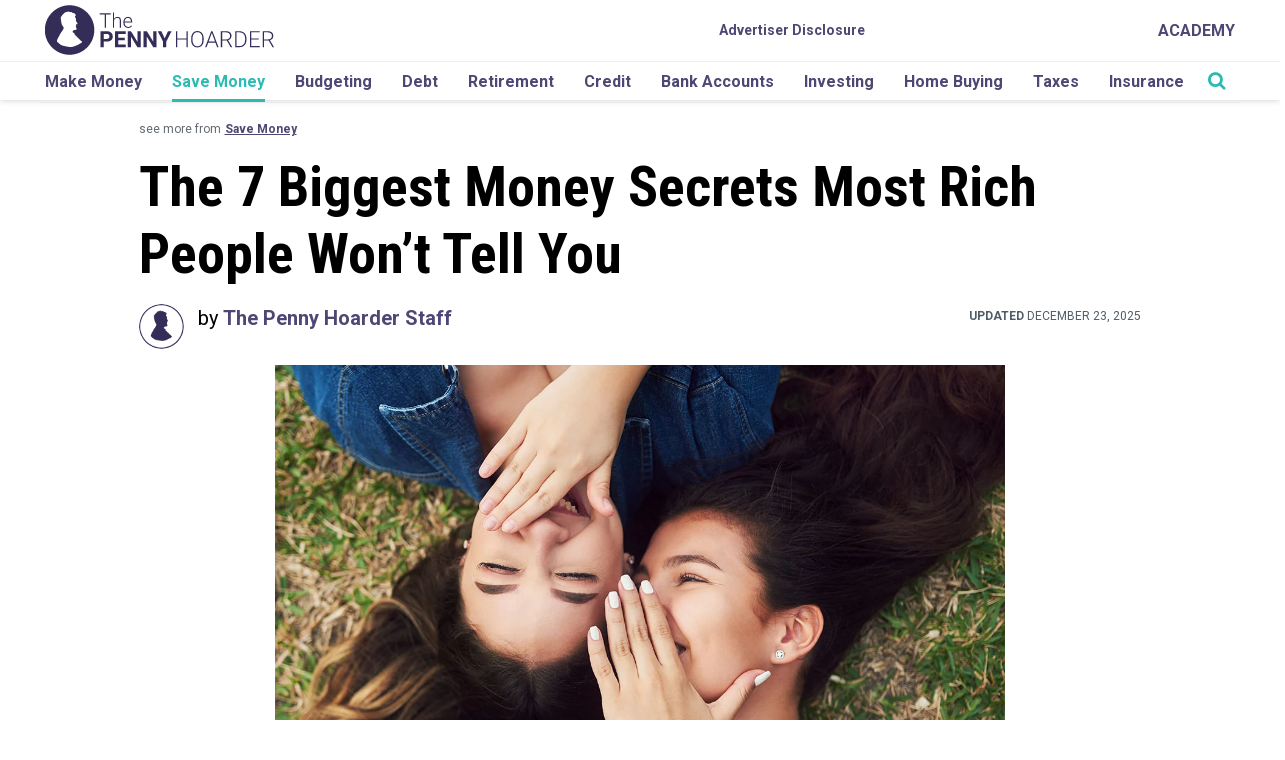

--- FILE ---
content_type: text/html; charset=UTF-8
request_url: https://www.thepennyhoarder.com/save-money/money-secrets/?aff_id=178&aff_sub3=MainFeed__budgeting/4-gift-rule/&rc=on-b1-2-130165&aff_sub=rc-on-b1-2-130165
body_size: 36821
content:

<!DOCTYPE html>
<html lang="en-US">

<head>

	<script>
		var isIE11 = !!(navigator.userAgent.match(/Trident/) && navigator.userAgent.match(/rv[ :]11/));
		if (isIE11) {
			ie_11_polyfills = [
				"https://cdnjs.cloudflare.com/ajax/libs/url-search-params/1.1.0/url-search-params.js",
				"https://cdn.jsdelivr.net/npm/url-polyfill@1.1.5/url-polyfill.min.js",
				"https://cdn.jsdelivr.net/npm/es6-promise@4/dist/es6-promise.min.js",
				"https://cdn.jsdelivr.net/npm/es6-promise@4/dist/es6-promise.auto.min.js",
				"https://cdnjs.cloudflare.com/ajax/libs/lazysizes/4.1.5/plugins/respimg/ls.respimg.min.js",
				"https://cdn.jsdelivr.net/bluebird/3.5.0/bluebird.min.js",
				"https://cdnjs.cloudflare.com/ajax/libs/fetch/2.0.3/fetch.js",
			];
			ie_11_polyfills.forEach(function(script_url, index) {
				var location = 'head';
				var script = document.createElement('script');
				script.src = script_url;
				document[location].appendChild(script);
			});
			if (!Array.prototype.includes) {
				Object.defineProperty(Array.prototype, 'includes', {
					value: function(valueToFind, fromIndex) {

						if (this == null) {
							throw new TypeError('"this" is null or not defined');
						}

						// 1. Let O be ? ToObject(this value).
						var o = Object(this);

						// 2. Let len be ? ToLength(? Get(O, "length")).
						var len = o.length >>> 0;

						// 3. If len is 0, return false.
						if (len === 0) {
							return false;
						}

						// 4. Let n be ? ToInteger(fromIndex).
						//    (If fromIndex is undefined, this step produces the value 0.)
						var n = fromIndex | 0;

						// 5. If n ≥ 0, then
						//  a. Let k be n.
						// 6. Else n < 0,
						//  a. Let k be len + n.
						//  b. If k < 0, let k be 0.
						var k = Math.max(n >= 0 ? n : len - Math.abs(n), 0);

						function sameValueZero(x, y) {
							return x === y || (typeof x === 'number' && typeof y === 'number' && isNaN(x) && isNaN(y));
						}

						// 7. Repeat, while k < len
						while (k < len) {
							// a. Let elementK be the result of ? Get(O, ! ToString(k)).
							// b. If SameValueZero(valueToFind, elementK) is true, return true.
							if (sameValueZero(o[k], valueToFind)) {
								return true;
							}
							// c. Increase k by 1. 
							k++;
						}

						// 8. Return false
						return false;
					}
				});
			}
			// .single-posts-recommended
		}
	</script>

	<meta charset="UTF-8">
	<meta name="viewport" content="width=device-width, initial-scale=1">
	<link rel="profile" href="http://gmpg.org/xfn/11">

	<!-- favicon -->
	<link rel="apple-touch-icon" sizes="57x57" href="https://cdn.thepennyhoarder.com/wp-content/themes/pennyhoarder/assets/images/apple-icon-57x57.png" />
	<link rel="apple-touch-icon" sizes="60x60" href="https://cdn.thepennyhoarder.com/wp-content/themes/pennyhoarder/assets/images/apple-icon-60x60.png" />
	<link rel="apple-touch-icon" sizes="72x72" href="https://cdn.thepennyhoarder.com/wp-content/themes/pennyhoarder/assets/images/apple-icon-72x72.png" />
	<link rel="apple-touch-icon" sizes="76x76" href="https://cdn.thepennyhoarder.com/wp-content/themes/pennyhoarder/assets/images/apple-icon-76x76.png" />
	<link rel="apple-touch-icon" sizes="114x114" href="https://cdn.thepennyhoarder.com/wp-content/themes/pennyhoarder/assets/images/apple-icon-114x114.png" />
	<link rel="apple-touch-icon" sizes="120x120" href="https://cdn.thepennyhoarder.com/wp-content/themes/pennyhoarder/assets/images/apple-icon-120x120.png" />
	<link rel="apple-touch-icon" sizes="144x144" href="https://cdn.thepennyhoarder.com/wp-content/themes/pennyhoarder/assets/images/apple-icon-144x144.png" />
	<link rel="apple-touch-icon" sizes="152x152" href="https://cdn.thepennyhoarder.com/wp-content/themes/pennyhoarder/assets/images/apple-icon-152x152.png" />
	<link rel="apple-touch-icon" sizes="180x180" href="https://cdn.thepennyhoarder.com/wp-content/themes/pennyhoarder/assets/images/apple-icon-180x180.png" />
	<link rel="shortcut icon" type="image/png" sizes="192x192"  href="https://cdn.thepennyhoarder.com/wp-content/themes/pennyhoarder/assets/images/android-icon-192x192.png" />
	<link rel="shortcut icon" type="image/png" sizes="32x32" href="https://cdn.thepennyhoarder.com/wp-content/themes/pennyhoarder/assets/images/favicon-32x32.png" />
	<link rel="shortcut icon" type="image/png" sizes="96x96" href="https://cdn.thepennyhoarder.com/wp-content/themes/pennyhoarder/assets/images/favicon-96x96.png" />
	<link rel="shortcut icon" type="image/png" sizes="16x16" href="https://cdn.thepennyhoarder.com/wp-content/themes/pennyhoarder/assets/images/favicon-16x16.png" />
	<link rel="shortcut icon" type="image/png" href="https://www.thepennyhoarder.com/favicon.png" />
	<link rel="manifest" href="https://cdn.thepennyhoarder.com/wp-content/themes/pennyhoarder/assets/images/manifest.json" />
	<meta name="msapplication-TileColor" content="#ffffff" />
	<meta name="msapplication-TileImage" content="https://cdn.thepennyhoarder.com/wp-content/themes/pennyhoarder/assets/images/ms-icon-144x144.png" />
	<meta name="theme-color" content="#ffffff" />
	<meta property="fb:app_id" content="451203841701311" />
		
	<script type="text/javascript">

	// get variables 
		var get_browser_query_parameter = function get_browser_query_parameter(target_get_variable) {
			var page_query_string = decodeURIComponent(window.location.search.substring(1)),
			get_variables = page_query_string.split('&'),
			query_variable,
			i;
			for (i = 0; i < get_variables.length; i++) {
				query_variable = get_variables[i].split('=');
				if (query_variable[0] === target_get_variable) {
					return query_variable[1] === undefined ? true : query_variable[1];
				}
			}
			return false;
		};

	// TPH logging method
		function logThis() {
			if ( typeof arguments != 'undefined' && get_browser_query_parameter('debug') ) {
				for (var i = 0; i < arguments.length; i++) {
					console.log("DEBUG ["+typeof arguments[i]+"]", arguments[i] );
				}
			}
		}

	// Lets make the current post ID accessible to every other function in JS.
	const current_post_id = '148911';

	var traffic_is_snapchat_traffic;
</script>

	<!-- All Tracking Functions -->
		<script>
			/*<![CDATA[*/

				traffic_is_snapchat_traffic = 
				false				;

				function load_tracking_tags() {

					// GTM environment based on subdomain.
					var gtm_container_env = '';
					logThis('Using gtm container '+ gtm_container_env);

					// Google Tag Manager
						(function(w,d,s,l,i){w[l]=w[l]||[];w[l].push({'gtm.start':
new Date().getTime(),event:'gtm.js'});var f=d.getElementsByTagName(s)[0],
j=d.createElement(s),dl=l!='dataLayer'?'&l='+l:'';j.async=true;j.src=
'https://www.googletagmanager.com/gtm.js?id='+i+dl;f.parentNode.insertBefore(j,f);
})(window,document,'script','dataLayer','GTM-MCZFH9NP');


					
				} // end of load_tracking_tags()

				if (typeof traffic_is_snapchat_traffic != 'undefined' && traffic_is_snapchat_traffic != false) {

					// function name defined by snapchat, DO NOT CHANGE
					// when a visitor first comes from a snapchat advertisement, do this
					function onSnapchatPageShow() {
						load_tracking_tags();
					}

					// function name defined by snapchat, DO NOT CHANGE
					// when a visitor leaves our site after entering from a snapchat advertisement, do this
					function onSnapchatPageHide() {
					}

				} else {
					load_tracking_tags();
				}

			/*]]>*/
		</script>
		<noscript><iframe src="https://www.googletagmanager.com/ns.html?id=GTM-MCZFH9NP"
height="0" width="0" style="display:none;visibility:hidden"></iframe></noscript>
	
	<script>
    const tph = {};
tph.loaded = false;

tph.load = function(totalMiliSecondsToWait) {
    return new Promise(function(resolve, reject) {
        if (tph.loaded) {
            return resolve(true);
        } else {
            if (typeof totalMiliSecondsToWait == 'undefined' || isNaN(parseInt(totalMiliSecondsToWait))) {
                var totalMiliSecondsToWait = 3000;
            } else {
                totalMiliSecondsToWait = parseInt(totalMiliSecondsToWait)
            }

            var msPerLoop = 50;
            var totalLoops = totalMiliSecondsToWait / msPerLoop
            var loopCheck = 0;
            var tphReadyCheck = setInterval(function() {
                if (typeof tph.utility != 'undefined' && typeof tph.utility.get_param_from_string != 'undefined') {
                    clearInterval(tphReadyCheck)
                    tph.loaded = true;
                    return resolve(true)
                } else {
                    loopCheck++;
                    if (loopCheck == totalLoops) {
                        clearInterval(tphReadyCheck)
                        var message = "TPH variable not ready for use! :(";
                        return reject(message)
                    }
                }
            }, msPerLoop);
        }
    });
}

// USAGE
/*
    tph.load().then(function() {
        // execute code here that relies upon the variablt tph
    }).catch(function(error) {
        console.log("Error loading the tph utility class")
        console.log(error)
    });
*/</script>

<!-- PARSELY META TAGS START -->

		<meta name="parsely-title" content="The Wealthy Play by a Different Set of Money Rules — Here Are the Ones We Know About" />
				<meta name="parsely-type" content="post" />
			<meta name="parsely-image-url" content="https://cdn.thepennyhoarder.com/wp-content/uploads/2021/12/07144731/moneysecretsnew5-1024x683.jpg" />
			<meta name="parsely-post-id" content="148911" />
			<meta name="parsely-pub-date" content="2025-10-27T14:44:33-04:00" />
			<meta name="parsely-section" content="save money" />
			<meta name="parsely-author" content="The Penny Hoarder" />
			<!-- PARSELY META TAGS END -->

<!-- SOCIAL PROFILE SCHEMA MARKUP START -->

<script type="application/ld+json">{"@context":"https://schema.org","@type":"Organization","url":"https://www.thepennyhoarder.com","sameAs":["https://twitter.com/thepennyhoarder","https://www.facebook.com/thepennyhoarder","https://www.instagram.com/thepennyhoarder/","https://www.pinterest.com/thepennyhoarder/","https://www.youtube.com/c/thepennyhoarder","https://www.linkedin.com/company/thepennyhoarder","https://en.wikipedia.org/wiki/The_Penny_Hoarder"],"name":"The Penny Hoarder","logo":{"@type":"ImageObject","url":"https://www.thepennyhoarder.com/app/themes/pennyhoarder/assets/images/logo.png","width":"720px","height":"156px"}}</script><!-- SOCIAL PROFILE SCHEMA MARKUP END -->

<!-- PAGE SCHEMA MARKUP START -->

<script type="application/ld+json">{"@context": "https://schema.org","@type": "Article","headline": "The Wealthy Play by a Different Set of Money Rules — Here Are the Ones We Know About","url": "","articleSection": "save money","keywords": "","image": "https://cdn.thepennyhoarder.com/wp-content/uploads/2021/12/07144731/moneysecretsnew5.jpg","datePublished": "2025-10-27T14:44:33-04:00","author": {"@type":"Person","name":"The Penny Hoarder","url":"https:\/\/www.thepennyhoarder.com\/author\/the-penny-hoarder-2\/","jobTitle":"","description":"At The Penny Hoarder, we believe personal finance shouldn\u2019t be taboo. Our editorial staff are bloggers, creative writers and seasoned journalists who share compelling and engaging stories \u2014 their own and others\u2019 \u2014 of paying off debt, managing family finances, launching side hustles and businesses, and trying out the latest personal finance hacks, apps and strategies. Our writers have been published by CNBC, Tampa Bay Times, HuffPost, U.S. News &amp; World Report, Wall Street Journal, The Washington Post, Inc., Fast Company and more."},"dateModified": "2025-12-23T10:24:07-05:00","mainEntityOfPage":{"@type":"WebPage","@id":"https://www.thepennyhoarder.com"},"publisher":{"@type":"Organization","name":"The Penny Hoarder","logo":{"@type":"ImageObject","url":"https://www.thepennyhoarder.com/app/themes/pennyhoarder/assets/images/logo.png","width":"720px","height":"156px"}}}</script><!-- PAGE SCHEMA MARKUP END -->

<!-- TPH META TAGS START -->

<meta property='canonical' content='https://www.thepennyhoarder.com/save-money/money-secrets/' /> 

<meta property='og:description' content='You know what they say about secrets. They&#039;re no fun. And when it comes to the super rich, trust us — they&#039;ve got plenty of secrets. And why would they reveal the keys to their success with you, anyway? The more for them, the better, right? Well, the cat&#039;s out of the bag. These are...' /> 

<meta property='og:site_name' content='The Penny Hoarder' /> 

<meta property='og:type' content='article' /> 

<meta property='og:title' content='The Wealthy Play by a Different Set of Money Rules — Here Are the Ones We Know About' /> 

<meta property='og:url' content='https://www.thepennyhoarder.com/save-money/money-secrets/' /> 

<meta property='og:locale' content='en_US' /> 

<meta property='og:image' content='https://cdn.thepennyhoarder.com/wp-content/uploads/2021/12/07144731/moneysecretsnew5-1024x683.jpg' /> 

<meta property='og:image:width' content='1024' /> 

<meta property='og:image:height' content='683' /> 

<meta property='article:published_time' content='2025-10-27T14:44:33-04:00' /> 

<meta property='article:modified_time' content='2025-12-23T10:24:07-05:00' /> 

<meta property='article:publisher' content='https://www.thepennyhoarder.com/' /> 

<meta property='article:section' content='Save Money' /> 

<meta property='article:tag' content='save money' /> 

<meta property='tph_tealium_post_author' content='The Penny Hoarder' /> 

<meta property='tph_tealium_post_category' content='save money' /> 

<meta property='tph_tealium_post_modified_date' content='2025/12/23' /> 

<meta property='tph_tealium_post_date' content='2025/10/27' /> 

<meta property='tph_tealium_post_id' content='148911' /> 

<meta property='tph_tealium_post_tags' content='' /> 

<meta property='tph_tealium_post_editorial_tags' content='' /> 

<meta name='keywords' content='save money' /> 

<meta name='twitter:card' content='summary_large_image' /> 

<meta name='twitter:title' content='The Wealthy Play by a Different Set of Money Rules — Here Are the Ones We Know About' /> 

<meta name='twitter:description' content='You know what they say about secrets. They&#039;re no fun. And when it comes to the super rich, trust us — they&#039;ve got plenty of secrets. And why would they reveal the keys to their success with you, anyway? The more for them, the better, right? Well, the cat&#039;s out of the bag. These are...' /> 

<meta name='twitter:image:src' content='https://cdn.thepennyhoarder.com/wp-content/uploads/2021/12/07144731/moneysecretsnew5-1024x683.jpg' /> 

<meta name='twitter:image:width' content='1024' /> 

<meta name='twitter:image:height' content='683' /> 

<meta name='dcterms.creator' content='The Penny Hoarder' /> 

<meta name='dcterms.title' content='The Wealthy Play by a Different Set of Money Rules — Here Are the Ones We Know About' /> 

<meta name='dcterms.identifier' content='https://www.thepennyhoarder.com/save-money/money-secrets/' /> 

<meta name='dcterms.created' content='2025-10-27T14:44:33-04:00' /> 

<meta name='dcterms.available' content='2025-10-27T14:44:33-04:00' /> 

<meta name='dcterms.modified' content='2025-12-23T10:24:07-05:00' /> 

<meta name='dcterms.description' content='You know what they say about secrets. They&#039;re no fun. And when it comes to the super rich, trust us — they&#039;ve got plenty of secrets. And why would they reveal the keys to their success with you, anyway? The more for them, the better, right? Well, the cat&#039;s out of the bag. These are...' /> 

<meta name='dcterms.subject' content='save money' /> 

<meta name='dcterms.type' content='Text' /> 

<meta name='dcterms.format' content='text/html' /> 

<meta name='dcterms.language' content='en-US' /> 

<meta name='dcterms.publisher' content='https://www.thepennyhoarder.com/' /> 

<meta name='dcterms.coverage' content='World' /> 

<meta name='dcterms.hasPart' content='https://www.thepennyhoarder.com/save-money/money-secrets/' /> 

<link rel="publisher" type="text/html" title="The Penny Hoarder" href="https://www.thepennyhoarder.com" />
<link rel="author" type="text/html" title="The Penny Hoarder" href="https://www.thepennyhoarder.com/author/the-penny-hoarder-2/" />
<meta itemprop="caption" content="Getty Images" />
<meta name="google-site-verification" content="fRYCVCdJXiRot2xIDXc-2qSScyr6tOCYixrScsSshos" />
<!-- Microsoft Meta Tags for Windows Tiles -->
<meta name="application-name" content="The Penny Hoarder"/>
<!-- End Microsoft Meta Tags for Windows Tiles -->

<!-- FB Instant Articles -->
<meta property="fb:pages" content="173032699386730" />
<meta rel='last:cached' content="January 18, 2026 08:51:37 - 1768726297" />
<meta rel='time:unix' content="1768726297" />
<meta rel='date:today' content="2026-01-18" />
<meta rel='currentDomain' content="https://www.thepennyhoarder.com" />
<meta rel='url:full' content="https://www.thepennyhoarder.com/save-money/money-secrets/?aff_id=178&aff_sub3=MainFeed__budgeting/4-gift-rule/&rc=on-b1-2-130165&aff_sub=rc-on-b1-2-130165" />
<meta rel='url:partial' content="https://www.thepennyhoarder.com/save-money/money-secrets/" />
<meta rel='url:query' content="aff_id=178&aff_sub3=MainFeed__budgeting/4-gift-rule/&rc=on-b1-2-130165&aff_sub=rc-on-b1-2-130165" />
<meta rel='email:yesmail' content='false' />

<!-- End FB Instant Articles -->

<!-- Google Site Verification -->
<meta name="google-site-verification" content="fRYCVCdJXiRot2xIDXc-2qSScyr6tOCYixrScsSshos" />
<!-- End Google Site Verification -->

<meta name="Googlebot-News" content="noindex, nofollow">
<!-- TPH META TAGS END -->

	<!-- No index for attachments and dev tools category / param exclusion. -->
	<META NAME="ROBOTS" CONTENT="NOINDEX">


	<!--[if lt IE 9]>
	<script type="text/javascript" src="https://www.thepennyhoarder.com/app/themes/pennyhoarder/js/ie.js"></script>
	<![endif]-->

	<meta name='robots' content='noindex, follow' />

	<!-- This site is optimized with the Yoast SEO plugin v23.9 - https://yoast.com/wordpress/plugins/seo/ -->
	<title>The 7 Biggest Money Secrets Most Rich People Won’t Tell You - The Penny Hoarder</title>
	<meta name="twitter:label1" content="Written by" />
	<meta name="twitter:data1" content="The Penny Hoarder Staff" />
	<meta name="twitter:label2" content="Est. reading time" />
	<meta name="twitter:data2" content="6 minutes" />
	<script type="application/ld+json" class="yoast-schema-graph">{"@context":"https://schema.org","@graph":[{"@type":"WebPage","@id":"https://www.thepennyhoarder.com/save-money/money-secrets/","url":"https://www.thepennyhoarder.com/save-money/money-secrets/","name":"The 7 Biggest Money Secrets Most Rich People Won’t Tell You - The Penny Hoarder","isPartOf":{"@id":"https://www.thepennyhoarder.com/#website"},"primaryImageOfPage":{"@id":"https://www.thepennyhoarder.com/save-money/money-secrets/#primaryimage"},"image":{"@id":"https://www.thepennyhoarder.com/save-money/money-secrets/#primaryimage"},"thumbnailUrl":"https://cdn.thepennyhoarder.com/wp-content/uploads/2021/12/07144731/moneysecretsnew5.jpg","datePublished":"2025-10-27T18:44:33+00:00","dateModified":"2025-12-23T15:24:07+00:00","author":{"@id":"https://www.thepennyhoarder.com/#/schema/person/4470bbbd673575534b2983ed2d7fe37c"},"breadcrumb":{"@id":"https://www.thepennyhoarder.com/save-money/money-secrets/#breadcrumb"},"inLanguage":"en-US","potentialAction":[{"@type":"ReadAction","target":["https://www.thepennyhoarder.com/save-money/money-secrets/"]}]},{"@type":"ImageObject","inLanguage":"en-US","@id":"https://www.thepennyhoarder.com/save-money/money-secrets/#primaryimage","url":"https://cdn.thepennyhoarder.com/wp-content/uploads/2021/12/07144731/moneysecretsnew5.jpg","contentUrl":"https://cdn.thepennyhoarder.com/wp-content/uploads/2021/12/07144731/moneysecretsnew5.jpg","width":1200,"height":800,"caption":"Getty Images"},{"@type":"BreadcrumbList","@id":"https://www.thepennyhoarder.com/save-money/money-secrets/#breadcrumb","itemListElement":[{"@type":"ListItem","position":1,"name":"Home","item":"https://www.thepennyhoarder.com/"},{"@type":"ListItem","position":2,"name":"The 7 Biggest Money Secrets Most Rich People Won’t Tell You"}]},{"@type":"WebSite","@id":"https://www.thepennyhoarder.com/#website","url":"https://www.thepennyhoarder.com/","name":"The Penny Hoarder","description":"","potentialAction":[{"@type":"SearchAction","target":{"@type":"EntryPoint","urlTemplate":"https://www.thepennyhoarder.com/?s={search_term_string}"},"query-input":{"@type":"PropertyValueSpecification","valueRequired":true,"valueName":"search_term_string"}}],"inLanguage":"en-US"},{"@type":"Person","@id":"https://www.thepennyhoarder.com/#/schema/person/4470bbbd673575534b2983ed2d7fe37c","name":"The Penny Hoarder Staff","description":"At The Penny Hoarder, we believe personal finance shouldn’t be taboo. Our editorial staff are bloggers, creative writers and seasoned journalists who share compelling and engaging stories — their own and others’ — of paying off debt, managing family finances, launching side hustles and businesses, and trying out the latest personal finance hacks, apps and strategies. Our writers have been published by CNBC, Tampa Bay Times, HuffPost, U.S. News &amp; World Report, Wall Street Journal, The Washington Post, Inc., Fast Company and more.","sameAs":["https://facebook.com/thepennyhoarder","https://x.com/thepennyhoarder"],"url":"https://www.thepennyhoarder.com/author/the-penny-hoarder-2/"}]}</script>
	<!-- / Yoast SEO plugin. -->


<link rel='dns-prefetch' href='//www.thepennyhoarder.com' />
<link rel='dns-prefetch' href='//scripts.mediavine.com' />
<link rel='dns-prefetch' href='//cdnjs.cloudflare.com' />
<link rel='dns-prefetch' href='//fonts.googleapis.com' />
<!-- thepennyhoarder.com is managing ads with Advanced Ads 1.46.0 --><script id="thepe-ready">
			window.advanced_ads_ready=function(e,a){a=a||"complete";var d=function(e){return"interactive"===a?"loading"!==e:"complete"===e};d(document.readyState)?e():document.addEventListener("readystatechange",(function(a){d(a.target.readyState)&&e()}),{once:"interactive"===a})},window.advanced_ads_ready_queue=window.advanced_ads_ready_queue||[];		</script>
		<link rel='stylesheet' id='wp-block-library-css' href='https://www.thepennyhoarder.com/wp/wp-includes/css/dist/block-library/style.min.css?ver=6.5.2' type='text/css' media='all' />
<link rel='stylesheet' id='wp-offers-block-css' href='https://www.thepennyhoarder.com/app/plugins/wp-offers/public/css/block.min.css?ver=1.1.3' type='text/css' media='all' />
<style id='classic-theme-styles-inline-css' type='text/css'>/*! This file is auto-generated */
.wp-block-button__link{color:#fff;background-color:#32373c;border-radius:9999px;box-shadow:none;text-decoration:none;padding:calc(.667em + 2px) calc(1.333em + 2px);font-size:1.125em}.wp-block-file__button{background:#32373c;color:#fff;text-decoration:none}</style>
<style id='global-styles-inline-css' type='text/css'>body{--wp--preset--color--black:#000000;--wp--preset--color--cyan-bluish-gray:#abb8c3;--wp--preset--color--white:#ffffff;--wp--preset--color--pale-pink:#f78da7;--wp--preset--color--vivid-red:#cf2e2e;--wp--preset--color--luminous-vivid-orange:#ff6900;--wp--preset--color--luminous-vivid-amber:#fcb900;--wp--preset--color--light-green-cyan:#7bdcb5;--wp--preset--color--vivid-green-cyan:#00d084;--wp--preset--color--pale-cyan-blue:#8ed1fc;--wp--preset--color--vivid-cyan-blue:#0693e3;--wp--preset--color--vivid-purple:#9b51e0;--wp--preset--gradient--vivid-cyan-blue-to-vivid-purple:linear-gradient(135deg,rgba(6,147,227,1) 0%,rgb(155,81,224) 100%);--wp--preset--gradient--light-green-cyan-to-vivid-green-cyan:linear-gradient(135deg,rgb(122,220,180) 0%,rgb(0,208,130) 100%);--wp--preset--gradient--luminous-vivid-amber-to-luminous-vivid-orange:linear-gradient(135deg,rgba(252,185,0,1) 0%,rgba(255,105,0,1) 100%);--wp--preset--gradient--luminous-vivid-orange-to-vivid-red:linear-gradient(135deg,rgba(255,105,0,1) 0%,rgb(207,46,46) 100%);--wp--preset--gradient--very-light-gray-to-cyan-bluish-gray:linear-gradient(135deg,rgb(238,238,238) 0%,rgb(169,184,195) 100%);--wp--preset--gradient--cool-to-warm-spectrum:linear-gradient(135deg,rgb(74,234,220) 0%,rgb(151,120,209) 20%,rgb(207,42,186) 40%,rgb(238,44,130) 60%,rgb(251,105,98) 80%,rgb(254,248,76) 100%);--wp--preset--gradient--blush-light-purple:linear-gradient(135deg,rgb(255,206,236) 0%,rgb(152,150,240) 100%);--wp--preset--gradient--blush-bordeaux:linear-gradient(135deg,rgb(254,205,165) 0%,rgb(254,45,45) 50%,rgb(107,0,62) 100%);--wp--preset--gradient--luminous-dusk:linear-gradient(135deg,rgb(255,203,112) 0%,rgb(199,81,192) 50%,rgb(65,88,208) 100%);--wp--preset--gradient--pale-ocean:linear-gradient(135deg,rgb(255,245,203) 0%,rgb(182,227,212) 50%,rgb(51,167,181) 100%);--wp--preset--gradient--electric-grass:linear-gradient(135deg,rgb(202,248,128) 0%,rgb(113,206,126) 100%);--wp--preset--gradient--midnight:linear-gradient(135deg,rgb(2,3,129) 0%,rgb(40,116,252) 100%);--wp--preset--font-size--small:13px;--wp--preset--font-size--medium:20px;--wp--preset--font-size--large:36px;--wp--preset--font-size--x-large:42px;--wp--preset--spacing--20:0.44rem;--wp--preset--spacing--30:0.67rem;--wp--preset--spacing--40:1rem;--wp--preset--spacing--50:1.5rem;--wp--preset--spacing--60:2.25rem;--wp--preset--spacing--70:3.38rem;--wp--preset--spacing--80:5.06rem;--wp--preset--shadow--natural:6px 6px 9px rgba(0, 0, 0, 0.2);--wp--preset--shadow--deep:12px 12px 50px rgba(0, 0, 0, 0.4);--wp--preset--shadow--sharp:6px 6px 0px rgba(0, 0, 0, 0.2);--wp--preset--shadow--outlined:6px 6px 0px -3px rgba(255, 255, 255, 1), 6px 6px rgba(0, 0, 0, 1);--wp--preset--shadow--crisp:6px 6px 0px rgba(0, 0, 0, 1)}:where(.is-layout-flex){gap:.5em}:where(.is-layout-grid){gap:.5em}body .is-layout-flow>.alignleft{float:left;margin-inline-start:0;margin-inline-end:2em}body .is-layout-flow>.alignright{float:right;margin-inline-start:2em;margin-inline-end:0}body .is-layout-flow>.aligncenter{margin-left:auto!important;margin-right:auto!important}body .is-layout-constrained>.alignleft{float:left;margin-inline-start:0;margin-inline-end:2em}body .is-layout-constrained>.alignright{float:right;margin-inline-start:2em;margin-inline-end:0}body .is-layout-constrained>.aligncenter{margin-left:auto!important;margin-right:auto!important}body .is-layout-constrained>:where(:not(.alignleft):not(.alignright):not(.alignfull)){max-width:var(--wp--style--global--content-size);margin-left:auto!important;margin-right:auto!important}body .is-layout-constrained>.alignwide{max-width:var(--wp--style--global--wide-size)}body .is-layout-flex{display:flex}body .is-layout-flex{flex-wrap:wrap;align-items:center}body .is-layout-flex>*{margin:0}body .is-layout-grid{display:grid}body .is-layout-grid>*{margin:0}:where(.wp-block-columns.is-layout-flex){gap:2em}:where(.wp-block-columns.is-layout-grid){gap:2em}:where(.wp-block-post-template.is-layout-flex){gap:1.25em}:where(.wp-block-post-template.is-layout-grid){gap:1.25em}.has-black-color{color:var(--wp--preset--color--black)!important}.has-cyan-bluish-gray-color{color:var(--wp--preset--color--cyan-bluish-gray)!important}.has-white-color{color:var(--wp--preset--color--white)!important}.has-pale-pink-color{color:var(--wp--preset--color--pale-pink)!important}.has-vivid-red-color{color:var(--wp--preset--color--vivid-red)!important}.has-luminous-vivid-orange-color{color:var(--wp--preset--color--luminous-vivid-orange)!important}.has-luminous-vivid-amber-color{color:var(--wp--preset--color--luminous-vivid-amber)!important}.has-light-green-cyan-color{color:var(--wp--preset--color--light-green-cyan)!important}.has-vivid-green-cyan-color{color:var(--wp--preset--color--vivid-green-cyan)!important}.has-pale-cyan-blue-color{color:var(--wp--preset--color--pale-cyan-blue)!important}.has-vivid-cyan-blue-color{color:var(--wp--preset--color--vivid-cyan-blue)!important}.has-vivid-purple-color{color:var(--wp--preset--color--vivid-purple)!important}.has-black-background-color{background-color:var(--wp--preset--color--black)!important}.has-cyan-bluish-gray-background-color{background-color:var(--wp--preset--color--cyan-bluish-gray)!important}.has-white-background-color{background-color:var(--wp--preset--color--white)!important}.has-pale-pink-background-color{background-color:var(--wp--preset--color--pale-pink)!important}.has-vivid-red-background-color{background-color:var(--wp--preset--color--vivid-red)!important}.has-luminous-vivid-orange-background-color{background-color:var(--wp--preset--color--luminous-vivid-orange)!important}.has-luminous-vivid-amber-background-color{background-color:var(--wp--preset--color--luminous-vivid-amber)!important}.has-light-green-cyan-background-color{background-color:var(--wp--preset--color--light-green-cyan)!important}.has-vivid-green-cyan-background-color{background-color:var(--wp--preset--color--vivid-green-cyan)!important}.has-pale-cyan-blue-background-color{background-color:var(--wp--preset--color--pale-cyan-blue)!important}.has-vivid-cyan-blue-background-color{background-color:var(--wp--preset--color--vivid-cyan-blue)!important}.has-vivid-purple-background-color{background-color:var(--wp--preset--color--vivid-purple)!important}.has-black-border-color{border-color:var(--wp--preset--color--black)!important}.has-cyan-bluish-gray-border-color{border-color:var(--wp--preset--color--cyan-bluish-gray)!important}.has-white-border-color{border-color:var(--wp--preset--color--white)!important}.has-pale-pink-border-color{border-color:var(--wp--preset--color--pale-pink)!important}.has-vivid-red-border-color{border-color:var(--wp--preset--color--vivid-red)!important}.has-luminous-vivid-orange-border-color{border-color:var(--wp--preset--color--luminous-vivid-orange)!important}.has-luminous-vivid-amber-border-color{border-color:var(--wp--preset--color--luminous-vivid-amber)!important}.has-light-green-cyan-border-color{border-color:var(--wp--preset--color--light-green-cyan)!important}.has-vivid-green-cyan-border-color{border-color:var(--wp--preset--color--vivid-green-cyan)!important}.has-pale-cyan-blue-border-color{border-color:var(--wp--preset--color--pale-cyan-blue)!important}.has-vivid-cyan-blue-border-color{border-color:var(--wp--preset--color--vivid-cyan-blue)!important}.has-vivid-purple-border-color{border-color:var(--wp--preset--color--vivid-purple)!important}.has-vivid-cyan-blue-to-vivid-purple-gradient-background{background:var(--wp--preset--gradient--vivid-cyan-blue-to-vivid-purple)!important}.has-light-green-cyan-to-vivid-green-cyan-gradient-background{background:var(--wp--preset--gradient--light-green-cyan-to-vivid-green-cyan)!important}.has-luminous-vivid-amber-to-luminous-vivid-orange-gradient-background{background:var(--wp--preset--gradient--luminous-vivid-amber-to-luminous-vivid-orange)!important}.has-luminous-vivid-orange-to-vivid-red-gradient-background{background:var(--wp--preset--gradient--luminous-vivid-orange-to-vivid-red)!important}.has-very-light-gray-to-cyan-bluish-gray-gradient-background{background:var(--wp--preset--gradient--very-light-gray-to-cyan-bluish-gray)!important}.has-cool-to-warm-spectrum-gradient-background{background:var(--wp--preset--gradient--cool-to-warm-spectrum)!important}.has-blush-light-purple-gradient-background{background:var(--wp--preset--gradient--blush-light-purple)!important}.has-blush-bordeaux-gradient-background{background:var(--wp--preset--gradient--blush-bordeaux)!important}.has-luminous-dusk-gradient-background{background:var(--wp--preset--gradient--luminous-dusk)!important}.has-pale-ocean-gradient-background{background:var(--wp--preset--gradient--pale-ocean)!important}.has-electric-grass-gradient-background{background:var(--wp--preset--gradient--electric-grass)!important}.has-midnight-gradient-background{background:var(--wp--preset--gradient--midnight)!important}.has-small-font-size{font-size:var(--wp--preset--font-size--small)!important}.has-medium-font-size{font-size:var(--wp--preset--font-size--medium)!important}.has-large-font-size{font-size:var(--wp--preset--font-size--large)!important}.has-x-large-font-size{font-size:var(--wp--preset--font-size--x-large)!important}.wp-block-navigation a:where(:not(.wp-element-button)){color:inherit}:where(.wp-block-post-template.is-layout-flex){gap:1.25em}:where(.wp-block-post-template.is-layout-grid){gap:1.25em}:where(.wp-block-columns.is-layout-flex){gap:2em}:where(.wp-block-columns.is-layout-grid){gap:2em}.wp-block-pullquote{font-size:1.5em;line-height:1.6}</style>
<link rel='stylesheet' id='offer-callout-bubble-style-css' href='https://www.thepennyhoarder.com/app/mu-plugins/tph/plugins/offer-callout-bubble/build/style-index.css?ver=1764792055' type='text/css' media='all' />
<link rel='stylesheet' id='siq_custom_css-css' href='https://www.thepennyhoarder.com/app/mu-plugins/tph/plugins/search-iq-customizations/css/search-iq-custom.css?ver=1764792055' type='text/css' media='all' />
<link rel='stylesheet' id='tph-table-press-styles-css' href='https://www.thepennyhoarder.com/app/mu-plugins/tph/plugins/tph-table-press-shortcodes/css/style.css?ver=1764792055' type='text/css' media='all' />
<link rel='stylesheet' id='credit-card-compliance-css' href='https://www.thepennyhoarder.com/app/plugins/credit-card-compliance/public/css/credit-card-compliance-public.css?ver=1.1.1' type='text/css' media='all' />
<link rel='stylesheet' id='cta_banner_editor_css-css' href='https://www.thepennyhoarder.com/app/plugins/tph-general-functions/cta-banner-editor/public/assets/css/cta-banner-editor.css?ver=1764792055' type='text/css' media='all' />
<link rel='stylesheet' id='tph-mapi-css' href='https://www.thepennyhoarder.com/app/plugins/tph-mapi/public/css/tph-mapi-public.css?ver=1.0.4' type='text/css' media='all' />
<link rel='stylesheet' id='wp-credit-card-info-block-css' href='https://www.thepennyhoarder.com/app/plugins/wp-credit-card-info-block/public/css/wp-credit-card-info-block-public.css?ver=1.1.0' type='text/css' media='all' />
<link rel='stylesheet' id='wp-disclaimers-css' href='https://www.thepennyhoarder.com/app/plugins/wp-disclaimers/public/css/wp-disclaimers-public.css?ver=1.3.3' type='text/css' media='all' />
<style id="penny-ovo-font-css" media="none" onload="if(media!='all')media='all'">/* cyrillic-ext */
@font-face {
  font-family: 'Arimo';
  font-style: normal;
  font-weight: 400;
  font-display: swap;
  src: url(/fonts.gstatic.com/s/arimo/v35/P5sfzZCDf9_T_3cV7NCUECyoxNk37cxcDRrBdwcoaaQwpBQ.woff2) format('woff2');
  unicode-range: U+0460-052F, U+1C80-1C8A, U+20B4, U+2DE0-2DFF, U+A640-A69F, U+FE2E-FE2F;
}
/* cyrillic */
@font-face {
  font-family: 'Arimo';
  font-style: normal;
  font-weight: 400;
  font-display: swap;
  src: url(/fonts.gstatic.com/s/arimo/v35/P5sfzZCDf9_T_3cV7NCUECyoxNk37cxcBBrBdwcoaaQwpBQ.woff2) format('woff2');
  unicode-range: U+0301, U+0400-045F, U+0490-0491, U+04B0-04B1, U+2116;
}
/* greek-ext */
@font-face {
  font-family: 'Arimo';
  font-style: normal;
  font-weight: 400;
  font-display: swap;
  src: url(/fonts.gstatic.com/s/arimo/v35/P5sfzZCDf9_T_3cV7NCUECyoxNk37cxcDBrBdwcoaaQwpBQ.woff2) format('woff2');
  unicode-range: U+1F00-1FFF;
}
/* greek */
@font-face {
  font-family: 'Arimo';
  font-style: normal;
  font-weight: 400;
  font-display: swap;
  src: url(/fonts.gstatic.com/s/arimo/v35/P5sfzZCDf9_T_3cV7NCUECyoxNk37cxcAxrBdwcoaaQwpBQ.woff2) format('woff2');
  unicode-range: U+0370-0377, U+037A-037F, U+0384-038A, U+038C, U+038E-03A1, U+03A3-03FF;
}
/* hebrew */
@font-face {
  font-family: 'Arimo';
  font-style: normal;
  font-weight: 400;
  font-display: swap;
  src: url(/fonts.gstatic.com/s/arimo/v35/P5sfzZCDf9_T_3cV7NCUECyoxNk37cxcAhrBdwcoaaQwpBQ.woff2) format('woff2');
  unicode-range: U+0307-0308, U+0590-05FF, U+200C-2010, U+20AA, U+25CC, U+FB1D-FB4F;
}
/* vietnamese */
@font-face {
  font-family: 'Arimo';
  font-style: normal;
  font-weight: 400;
  font-display: swap;
  src: url(/fonts.gstatic.com/s/arimo/v35/P5sfzZCDf9_T_3cV7NCUECyoxNk37cxcDxrBdwcoaaQwpBQ.woff2) format('woff2');
  unicode-range: U+0102-0103, U+0110-0111, U+0128-0129, U+0168-0169, U+01A0-01A1, U+01AF-01B0, U+0300-0301, U+0303-0304, U+0308-0309, U+0323, U+0329, U+1EA0-1EF9, U+20AB;
}
/* latin-ext */
@font-face {
  font-family: 'Arimo';
  font-style: normal;
  font-weight: 400;
  font-display: swap;
  src: url(/fonts.gstatic.com/s/arimo/v35/P5sfzZCDf9_T_3cV7NCUECyoxNk37cxcDhrBdwcoaaQwpBQ.woff2) format('woff2');
  unicode-range: U+0100-02BA, U+02BD-02C5, U+02C7-02CC, U+02CE-02D7, U+02DD-02FF, U+0304, U+0308, U+0329, U+1D00-1DBF, U+1E00-1E9F, U+1EF2-1EFF, U+2020, U+20A0-20AB, U+20AD-20C0, U+2113, U+2C60-2C7F, U+A720-A7FF;
}
/* latin */
@font-face {
  font-family: 'Arimo';
  font-style: normal;
  font-weight: 400;
  font-display: swap;
  src: url(/fonts.gstatic.com/s/arimo/v35/P5sfzZCDf9_T_3cV7NCUECyoxNk37cxcABrBdwcoaaQw.woff2) format('woff2');
  unicode-range: U+0000-00FF, U+0131, U+0152-0153, U+02BB-02BC, U+02C6, U+02DA, U+02DC, U+0304, U+0308, U+0329, U+2000-206F, U+20AC, U+2122, U+2191, U+2193, U+2212, U+2215, U+FEFF, U+FFFD;
}
/* latin */
@font-face {
  font-family: 'Coustard';
  font-style: normal;
  font-weight: 400;
  font-display: swap;
  src: url(/fonts.gstatic.com/s/coustard/v17/3XFpErgg3YsZ5fqUU-UIt2TMR_Tc.woff2) format('woff2');
  unicode-range: U+0000-00FF, U+0131, U+0152-0153, U+02BB-02BC, U+02C6, U+02DA, U+02DC, U+0304, U+0308, U+0329, U+2000-206F, U+20AC, U+2122, U+2191, U+2193, U+2212, U+2215, U+FEFF, U+FFFD;
}
/* vietnamese */
@font-face {
  font-family: 'Crimson Text';
  font-style: italic;
  font-weight: 400;
  font-display: swap;
  src: url(/fonts.gstatic.com/s/crimsontext/v19/wlpogwHKFkZgtmSR3NB0oRJfajheK_Z_3rhHR6s.woff2) format('woff2');
  unicode-range: U+0102-0103, U+0110-0111, U+0128-0129, U+0168-0169, U+01A0-01A1, U+01AF-01B0, U+0300-0301, U+0303-0304, U+0308-0309, U+0323, U+0329, U+1EA0-1EF9, U+20AB;
}
/* latin-ext */
@font-face {
  font-family: 'Crimson Text';
  font-style: italic;
  font-weight: 400;
  font-display: swap;
  src: url(/fonts.gstatic.com/s/crimsontext/v19/wlpogwHKFkZgtmSR3NB0oRJfajhfK_Z_3rhHR6s.woff2) format('woff2');
  unicode-range: U+0100-02BA, U+02BD-02C5, U+02C7-02CC, U+02CE-02D7, U+02DD-02FF, U+0304, U+0308, U+0329, U+1D00-1DBF, U+1E00-1E9F, U+1EF2-1EFF, U+2020, U+20A0-20AB, U+20AD-20C0, U+2113, U+2C60-2C7F, U+A720-A7FF;
}
/* latin */
@font-face {
  font-family: 'Crimson Text';
  font-style: italic;
  font-weight: 400;
  font-display: swap;
  src: url(/fonts.gstatic.com/s/crimsontext/v19/wlpogwHKFkZgtmSR3NB0oRJfajhRK_Z_3rhH.woff2) format('woff2');
  unicode-range: U+0000-00FF, U+0131, U+0152-0153, U+02BB-02BC, U+02C6, U+02DA, U+02DC, U+0304, U+0308, U+0329, U+2000-206F, U+20AC, U+2122, U+2191, U+2193, U+2212, U+2215, U+FEFF, U+FFFD;
}
/* vietnamese */
@font-face {
  font-family: 'Crimson Text';
  font-style: normal;
  font-weight: 400;
  font-display: swap;
  src: url(/fonts.gstatic.com/s/crimsontext/v19/wlp2gwHKFkZgtmSR3NB0oRJfYAhTIfFd3IhG.woff2) format('woff2');
  unicode-range: U+0102-0103, U+0110-0111, U+0128-0129, U+0168-0169, U+01A0-01A1, U+01AF-01B0, U+0300-0301, U+0303-0304, U+0308-0309, U+0323, U+0329, U+1EA0-1EF9, U+20AB;
}
/* latin-ext */
@font-face {
  font-family: 'Crimson Text';
  font-style: normal;
  font-weight: 400;
  font-display: swap;
  src: url(/fonts.gstatic.com/s/crimsontext/v19/wlp2gwHKFkZgtmSR3NB0oRJfYQhTIfFd3IhG.woff2) format('woff2');
  unicode-range: U+0100-02BA, U+02BD-02C5, U+02C7-02CC, U+02CE-02D7, U+02DD-02FF, U+0304, U+0308, U+0329, U+1D00-1DBF, U+1E00-1E9F, U+1EF2-1EFF, U+2020, U+20A0-20AB, U+20AD-20C0, U+2113, U+2C60-2C7F, U+A720-A7FF;
}
/* latin */
@font-face {
  font-family: 'Crimson Text';
  font-style: normal;
  font-weight: 400;
  font-display: swap;
  src: url(/fonts.gstatic.com/s/crimsontext/v19/wlp2gwHKFkZgtmSR3NB0oRJfbwhTIfFd3A.woff2) format('woff2');
  unicode-range: U+0000-00FF, U+0131, U+0152-0153, U+02BB-02BC, U+02C6, U+02DA, U+02DC, U+0304, U+0308, U+0329, U+2000-206F, U+20AC, U+2122, U+2191, U+2193, U+2212, U+2215, U+FEFF, U+FFFD;
}
/* vietnamese */
@font-face {
  font-family: 'Crimson Text';
  font-style: normal;
  font-weight: 700;
  font-display: swap;
  src: url(/fonts.gstatic.com/s/crimsontext/v19/wlppgwHKFkZgtmSR3NB0oRJX1C1GA9NQ9rJPf5Ku.woff2) format('woff2');
  unicode-range: U+0102-0103, U+0110-0111, U+0128-0129, U+0168-0169, U+01A0-01A1, U+01AF-01B0, U+0300-0301, U+0303-0304, U+0308-0309, U+0323, U+0329, U+1EA0-1EF9, U+20AB;
}
/* latin-ext */
@font-face {
  font-family: 'Crimson Text';
  font-style: normal;
  font-weight: 700;
  font-display: swap;
  src: url(/fonts.gstatic.com/s/crimsontext/v19/wlppgwHKFkZgtmSR3NB0oRJX1C1GAtNQ9rJPf5Ku.woff2) format('woff2');
  unicode-range: U+0100-02BA, U+02BD-02C5, U+02C7-02CC, U+02CE-02D7, U+02DD-02FF, U+0304, U+0308, U+0329, U+1D00-1DBF, U+1E00-1E9F, U+1EF2-1EFF, U+2020, U+20A0-20AB, U+20AD-20C0, U+2113, U+2C60-2C7F, U+A720-A7FF;
}
/* latin */
@font-face {
  font-family: 'Crimson Text';
  font-style: normal;
  font-weight: 700;
  font-display: swap;
  src: url(/fonts.gstatic.com/s/crimsontext/v19/wlppgwHKFkZgtmSR3NB0oRJX1C1GDNNQ9rJPfw.woff2) format('woff2');
  unicode-range: U+0000-00FF, U+0131, U+0152-0153, U+02BB-02BC, U+02C6, U+02DA, U+02DC, U+0304, U+0308, U+0329, U+2000-206F, U+20AC, U+2122, U+2191, U+2193, U+2212, U+2215, U+FEFF, U+FFFD;
}
/* cyrillic-ext */
@font-face {
  font-family: 'Montserrat';
  font-style: normal;
  font-weight: 400;
  font-display: swap;
  src: url(/fonts.gstatic.com/s/montserrat/v31/JTUHjIg1_i6t8kCHKm4532VJOt5-QNFgpCtr6Hw0aXp-p7K4KLjztg.woff2) format('woff2');
  unicode-range: U+0460-052F, U+1C80-1C8A, U+20B4, U+2DE0-2DFF, U+A640-A69F, U+FE2E-FE2F;
}
/* cyrillic */
@font-face {
  font-family: 'Montserrat';
  font-style: normal;
  font-weight: 400;
  font-display: swap;
  src: url(/fonts.gstatic.com/s/montserrat/v31/JTUHjIg1_i6t8kCHKm4532VJOt5-QNFgpCtr6Hw9aXp-p7K4KLjztg.woff2) format('woff2');
  unicode-range: U+0301, U+0400-045F, U+0490-0491, U+04B0-04B1, U+2116;
}
/* vietnamese */
@font-face {
  font-family: 'Montserrat';
  font-style: normal;
  font-weight: 400;
  font-display: swap;
  src: url(/fonts.gstatic.com/s/montserrat/v31/JTUHjIg1_i6t8kCHKm4532VJOt5-QNFgpCtr6Hw2aXp-p7K4KLjztg.woff2) format('woff2');
  unicode-range: U+0102-0103, U+0110-0111, U+0128-0129, U+0168-0169, U+01A0-01A1, U+01AF-01B0, U+0300-0301, U+0303-0304, U+0308-0309, U+0323, U+0329, U+1EA0-1EF9, U+20AB;
}
/* latin-ext */
@font-face {
  font-family: 'Montserrat';
  font-style: normal;
  font-weight: 400;
  font-display: swap;
  src: url(/fonts.gstatic.com/s/montserrat/v31/JTUHjIg1_i6t8kCHKm4532VJOt5-QNFgpCtr6Hw3aXp-p7K4KLjztg.woff2) format('woff2');
  unicode-range: U+0100-02BA, U+02BD-02C5, U+02C7-02CC, U+02CE-02D7, U+02DD-02FF, U+0304, U+0308, U+0329, U+1D00-1DBF, U+1E00-1E9F, U+1EF2-1EFF, U+2020, U+20A0-20AB, U+20AD-20C0, U+2113, U+2C60-2C7F, U+A720-A7FF;
}
/* latin */
@font-face {
  font-family: 'Montserrat';
  font-style: normal;
  font-weight: 400;
  font-display: swap;
  src: url(/fonts.gstatic.com/s/montserrat/v31/JTUHjIg1_i6t8kCHKm4532VJOt5-QNFgpCtr6Hw5aXp-p7K4KLg.woff2) format('woff2');
  unicode-range: U+0000-00FF, U+0131, U+0152-0153, U+02BB-02BC, U+02C6, U+02DA, U+02DC, U+0304, U+0308, U+0329, U+2000-206F, U+20AC, U+2122, U+2191, U+2193, U+2212, U+2215, U+FEFF, U+FFFD;
}
/* cyrillic-ext */
@font-face {
  font-family: 'Noto Serif';
  font-style: normal;
  font-weight: 400;
  font-stretch: 100%;
  font-display: swap;
  src: url(/fonts.gstatic.com/s/notoserif/v33/ga6iaw1J5X9T9RW6j9bNVls-hfgvz8JcMofYTa32J4wsL2JAlAhZqFCTyscKpKrCzi0iNaA.woff2) format('woff2');
  unicode-range: U+0460-052F, U+1C80-1C8A, U+20B4, U+2DE0-2DFF, U+A640-A69F, U+FE2E-FE2F;
}
/* cyrillic */
@font-face {
  font-family: 'Noto Serif';
  font-style: normal;
  font-weight: 400;
  font-stretch: 100%;
  font-display: swap;
  src: url(/fonts.gstatic.com/s/notoserif/v33/ga6iaw1J5X9T9RW6j9bNVls-hfgvz8JcMofYTa32J4wsL2JAlAhZqFCTw8cKpKrCzi0iNaA.woff2) format('woff2');
  unicode-range: U+0301, U+0400-045F, U+0490-0491, U+04B0-04B1, U+2116;
}
/* greek-ext */
@font-face {
  font-family: 'Noto Serif';
  font-style: normal;
  font-weight: 400;
  font-stretch: 100%;
  font-display: swap;
  src: url(/fonts.gstatic.com/s/notoserif/v33/ga6iaw1J5X9T9RW6j9bNVls-hfgvz8JcMofYTa32J4wsL2JAlAhZqFCTy8cKpKrCzi0iNaA.woff2) format('woff2');
  unicode-range: U+1F00-1FFF;
}
/* greek */
@font-face {
  font-family: 'Noto Serif';
  font-style: normal;
  font-weight: 400;
  font-stretch: 100%;
  font-display: swap;
  src: url(/fonts.gstatic.com/s/notoserif/v33/ga6iaw1J5X9T9RW6j9bNVls-hfgvz8JcMofYTa32J4wsL2JAlAhZqFCTxMcKpKrCzi0iNaA.woff2) format('woff2');
  unicode-range: U+0370-0377, U+037A-037F, U+0384-038A, U+038C, U+038E-03A1, U+03A3-03FF;
}
/* math */
@font-face {
  font-family: 'Noto Serif';
  font-style: normal;
  font-weight: 400;
  font-stretch: 100%;
  font-display: swap;
  src: url(/fonts.gstatic.com/s/notoserif/v33/ga6iaw1J5X9T9RW6j9bNVls-hfgvz8JcMofYTa32J4wsL2JAlAhZqFCTu8cKpKrCzi0iNaA.woff2) format('woff2');
  unicode-range: U+0302-0303, U+0305, U+0307-0308, U+0310, U+0312, U+0315, U+031A, U+0326-0327, U+032C, U+032F-0330, U+0332-0333, U+0338, U+033A, U+0346, U+034D, U+0391-03A1, U+03A3-03A9, U+03B1-03C9, U+03D1, U+03D5-03D6, U+03F0-03F1, U+03F4-03F5, U+2016-2017, U+2034-2038, U+203C, U+2040, U+2043, U+2047, U+2050, U+2057, U+205F, U+2070-2071, U+2074-208E, U+2090-209C, U+20D0-20DC, U+20E1, U+20E5-20EF, U+2100-2112, U+2114-2115, U+2117-2121, U+2123-214F, U+2190, U+2192, U+2194-21AE, U+21B0-21E5, U+21F1-21F2, U+21F4-2211, U+2213-2214, U+2216-22FF, U+2308-230B, U+2310, U+2319, U+231C-2321, U+2336-237A, U+237C, U+2395, U+239B-23B7, U+23D0, U+23DC-23E1, U+2474-2475, U+25AF, U+25B3, U+25B7, U+25BD, U+25C1, U+25CA, U+25CC, U+25FB, U+266D-266F, U+27C0-27FF, U+2900-2AFF, U+2B0E-2B11, U+2B30-2B4C, U+2BFE, U+3030, U+FF5B, U+FF5D, U+1D400-1D7FF, U+1EE00-1EEFF;
}
/* vietnamese */
@font-face {
  font-family: 'Noto Serif';
  font-style: normal;
  font-weight: 400;
  font-stretch: 100%;
  font-display: swap;
  src: url(/fonts.gstatic.com/s/notoserif/v33/ga6iaw1J5X9T9RW6j9bNVls-hfgvz8JcMofYTa32J4wsL2JAlAhZqFCTyMcKpKrCzi0iNaA.woff2) format('woff2');
  unicode-range: U+0102-0103, U+0110-0111, U+0128-0129, U+0168-0169, U+01A0-01A1, U+01AF-01B0, U+0300-0301, U+0303-0304, U+0308-0309, U+0323, U+0329, U+1EA0-1EF9, U+20AB;
}
/* latin-ext */
@font-face {
  font-family: 'Noto Serif';
  font-style: normal;
  font-weight: 400;
  font-stretch: 100%;
  font-display: swap;
  src: url(/fonts.gstatic.com/s/notoserif/v33/ga6iaw1J5X9T9RW6j9bNVls-hfgvz8JcMofYTa32J4wsL2JAlAhZqFCTyccKpKrCzi0iNaA.woff2) format('woff2');
  unicode-range: U+0100-02BA, U+02BD-02C5, U+02C7-02CC, U+02CE-02D7, U+02DD-02FF, U+0304, U+0308, U+0329, U+1D00-1DBF, U+1E00-1E9F, U+1EF2-1EFF, U+2020, U+20A0-20AB, U+20AD-20C0, U+2113, U+2C60-2C7F, U+A720-A7FF;
}
/* latin */
@font-face {
  font-family: 'Noto Serif';
  font-style: normal;
  font-weight: 400;
  font-stretch: 100%;
  font-display: swap;
  src: url(/fonts.gstatic.com/s/notoserif/v33/ga6iaw1J5X9T9RW6j9bNVls-hfgvz8JcMofYTa32J4wsL2JAlAhZqFCTx8cKpKrCzi0i.woff2) format('woff2');
  unicode-range: U+0000-00FF, U+0131, U+0152-0153, U+02BB-02BC, U+02C6, U+02DA, U+02DC, U+0304, U+0308, U+0329, U+2000-206F, U+20AC, U+2122, U+2191, U+2193, U+2212, U+2215, U+FEFF, U+FFFD;
}
/* cyrillic-ext */
@font-face {
  font-family: 'Roboto';
  font-style: normal;
  font-weight: 200;
  font-stretch: 100%;
  font-display: swap;
  src: url(/fonts.gstatic.com/s/roboto/v50/KFO7CnqEu92Fr1ME7kSn66aGLdTylUAMa3GUBHMdazTgWw.woff2) format('woff2');
  unicode-range: U+0460-052F, U+1C80-1C8A, U+20B4, U+2DE0-2DFF, U+A640-A69F, U+FE2E-FE2F;
}
/* cyrillic */
@font-face {
  font-family: 'Roboto';
  font-style: normal;
  font-weight: 200;
  font-stretch: 100%;
  font-display: swap;
  src: url(/fonts.gstatic.com/s/roboto/v50/KFO7CnqEu92Fr1ME7kSn66aGLdTylUAMa3iUBHMdazTgWw.woff2) format('woff2');
  unicode-range: U+0301, U+0400-045F, U+0490-0491, U+04B0-04B1, U+2116;
}
/* greek-ext */
@font-face {
  font-family: 'Roboto';
  font-style: normal;
  font-weight: 200;
  font-stretch: 100%;
  font-display: swap;
  src: url(/fonts.gstatic.com/s/roboto/v50/KFO7CnqEu92Fr1ME7kSn66aGLdTylUAMa3CUBHMdazTgWw.woff2) format('woff2');
  unicode-range: U+1F00-1FFF;
}
/* greek */
@font-face {
  font-family: 'Roboto';
  font-style: normal;
  font-weight: 200;
  font-stretch: 100%;
  font-display: swap;
  src: url(/fonts.gstatic.com/s/roboto/v50/KFO7CnqEu92Fr1ME7kSn66aGLdTylUAMa3-UBHMdazTgWw.woff2) format('woff2');
  unicode-range: U+0370-0377, U+037A-037F, U+0384-038A, U+038C, U+038E-03A1, U+03A3-03FF;
}
/* math */
@font-face {
  font-family: 'Roboto';
  font-style: normal;
  font-weight: 200;
  font-stretch: 100%;
  font-display: swap;
  src: url(/fonts.gstatic.com/s/roboto/v50/KFO7CnqEu92Fr1ME7kSn66aGLdTylUAMawCUBHMdazTgWw.woff2) format('woff2');
  unicode-range: U+0302-0303, U+0305, U+0307-0308, U+0310, U+0312, U+0315, U+031A, U+0326-0327, U+032C, U+032F-0330, U+0332-0333, U+0338, U+033A, U+0346, U+034D, U+0391-03A1, U+03A3-03A9, U+03B1-03C9, U+03D1, U+03D5-03D6, U+03F0-03F1, U+03F4-03F5, U+2016-2017, U+2034-2038, U+203C, U+2040, U+2043, U+2047, U+2050, U+2057, U+205F, U+2070-2071, U+2074-208E, U+2090-209C, U+20D0-20DC, U+20E1, U+20E5-20EF, U+2100-2112, U+2114-2115, U+2117-2121, U+2123-214F, U+2190, U+2192, U+2194-21AE, U+21B0-21E5, U+21F1-21F2, U+21F4-2211, U+2213-2214, U+2216-22FF, U+2308-230B, U+2310, U+2319, U+231C-2321, U+2336-237A, U+237C, U+2395, U+239B-23B7, U+23D0, U+23DC-23E1, U+2474-2475, U+25AF, U+25B3, U+25B7, U+25BD, U+25C1, U+25CA, U+25CC, U+25FB, U+266D-266F, U+27C0-27FF, U+2900-2AFF, U+2B0E-2B11, U+2B30-2B4C, U+2BFE, U+3030, U+FF5B, U+FF5D, U+1D400-1D7FF, U+1EE00-1EEFF;
}
/* symbols */
@font-face {
  font-family: 'Roboto';
  font-style: normal;
  font-weight: 200;
  font-stretch: 100%;
  font-display: swap;
  src: url(/fonts.gstatic.com/s/roboto/v50/KFO7CnqEu92Fr1ME7kSn66aGLdTylUAMaxKUBHMdazTgWw.woff2) format('woff2');
  unicode-range: U+0001-000C, U+000E-001F, U+007F-009F, U+20DD-20E0, U+20E2-20E4, U+2150-218F, U+2190, U+2192, U+2194-2199, U+21AF, U+21E6-21F0, U+21F3, U+2218-2219, U+2299, U+22C4-22C6, U+2300-243F, U+2440-244A, U+2460-24FF, U+25A0-27BF, U+2800-28FF, U+2921-2922, U+2981, U+29BF, U+29EB, U+2B00-2BFF, U+4DC0-4DFF, U+FFF9-FFFB, U+10140-1018E, U+10190-1019C, U+101A0, U+101D0-101FD, U+102E0-102FB, U+10E60-10E7E, U+1D2C0-1D2D3, U+1D2E0-1D37F, U+1F000-1F0FF, U+1F100-1F1AD, U+1F1E6-1F1FF, U+1F30D-1F30F, U+1F315, U+1F31C, U+1F31E, U+1F320-1F32C, U+1F336, U+1F378, U+1F37D, U+1F382, U+1F393-1F39F, U+1F3A7-1F3A8, U+1F3AC-1F3AF, U+1F3C2, U+1F3C4-1F3C6, U+1F3CA-1F3CE, U+1F3D4-1F3E0, U+1F3ED, U+1F3F1-1F3F3, U+1F3F5-1F3F7, U+1F408, U+1F415, U+1F41F, U+1F426, U+1F43F, U+1F441-1F442, U+1F444, U+1F446-1F449, U+1F44C-1F44E, U+1F453, U+1F46A, U+1F47D, U+1F4A3, U+1F4B0, U+1F4B3, U+1F4B9, U+1F4BB, U+1F4BF, U+1F4C8-1F4CB, U+1F4D6, U+1F4DA, U+1F4DF, U+1F4E3-1F4E6, U+1F4EA-1F4ED, U+1F4F7, U+1F4F9-1F4FB, U+1F4FD-1F4FE, U+1F503, U+1F507-1F50B, U+1F50D, U+1F512-1F513, U+1F53E-1F54A, U+1F54F-1F5FA, U+1F610, U+1F650-1F67F, U+1F687, U+1F68D, U+1F691, U+1F694, U+1F698, U+1F6AD, U+1F6B2, U+1F6B9-1F6BA, U+1F6BC, U+1F6C6-1F6CF, U+1F6D3-1F6D7, U+1F6E0-1F6EA, U+1F6F0-1F6F3, U+1F6F7-1F6FC, U+1F700-1F7FF, U+1F800-1F80B, U+1F810-1F847, U+1F850-1F859, U+1F860-1F887, U+1F890-1F8AD, U+1F8B0-1F8BB, U+1F8C0-1F8C1, U+1F900-1F90B, U+1F93B, U+1F946, U+1F984, U+1F996, U+1F9E9, U+1FA00-1FA6F, U+1FA70-1FA7C, U+1FA80-1FA89, U+1FA8F-1FAC6, U+1FACE-1FADC, U+1FADF-1FAE9, U+1FAF0-1FAF8, U+1FB00-1FBFF;
}
/* vietnamese */
@font-face {
  font-family: 'Roboto';
  font-style: normal;
  font-weight: 200;
  font-stretch: 100%;
  font-display: swap;
  src: url(/fonts.gstatic.com/s/roboto/v50/KFO7CnqEu92Fr1ME7kSn66aGLdTylUAMa3OUBHMdazTgWw.woff2) format('woff2');
  unicode-range: U+0102-0103, U+0110-0111, U+0128-0129, U+0168-0169, U+01A0-01A1, U+01AF-01B0, U+0300-0301, U+0303-0304, U+0308-0309, U+0323, U+0329, U+1EA0-1EF9, U+20AB;
}
/* latin-ext */
@font-face {
  font-family: 'Roboto';
  font-style: normal;
  font-weight: 200;
  font-stretch: 100%;
  font-display: swap;
  src: url(/fonts.gstatic.com/s/roboto/v50/KFO7CnqEu92Fr1ME7kSn66aGLdTylUAMa3KUBHMdazTgWw.woff2) format('woff2');
  unicode-range: U+0100-02BA, U+02BD-02C5, U+02C7-02CC, U+02CE-02D7, U+02DD-02FF, U+0304, U+0308, U+0329, U+1D00-1DBF, U+1E00-1E9F, U+1EF2-1EFF, U+2020, U+20A0-20AB, U+20AD-20C0, U+2113, U+2C60-2C7F, U+A720-A7FF;
}
/* latin */
@font-face {
  font-family: 'Roboto';
  font-style: normal;
  font-weight: 200;
  font-stretch: 100%;
  font-display: swap;
  src: url(/fonts.gstatic.com/s/roboto/v50/KFO7CnqEu92Fr1ME7kSn66aGLdTylUAMa3yUBHMdazQ.woff2) format('woff2');
  unicode-range: U+0000-00FF, U+0131, U+0152-0153, U+02BB-02BC, U+02C6, U+02DA, U+02DC, U+0304, U+0308, U+0329, U+2000-206F, U+20AC, U+2122, U+2191, U+2193, U+2212, U+2215, U+FEFF, U+FFFD;
}
/* cyrillic-ext */
@font-face {
  font-family: 'Roboto';
  font-style: normal;
  font-weight: 300;
  font-stretch: 100%;
  font-display: swap;
  src: url(/fonts.gstatic.com/s/roboto/v50/KFO7CnqEu92Fr1ME7kSn66aGLdTylUAMa3GUBHMdazTgWw.woff2) format('woff2');
  unicode-range: U+0460-052F, U+1C80-1C8A, U+20B4, U+2DE0-2DFF, U+A640-A69F, U+FE2E-FE2F;
}
/* cyrillic */
@font-face {
  font-family: 'Roboto';
  font-style: normal;
  font-weight: 300;
  font-stretch: 100%;
  font-display: swap;
  src: url(/fonts.gstatic.com/s/roboto/v50/KFO7CnqEu92Fr1ME7kSn66aGLdTylUAMa3iUBHMdazTgWw.woff2) format('woff2');
  unicode-range: U+0301, U+0400-045F, U+0490-0491, U+04B0-04B1, U+2116;
}
/* greek-ext */
@font-face {
  font-family: 'Roboto';
  font-style: normal;
  font-weight: 300;
  font-stretch: 100%;
  font-display: swap;
  src: url(/fonts.gstatic.com/s/roboto/v50/KFO7CnqEu92Fr1ME7kSn66aGLdTylUAMa3CUBHMdazTgWw.woff2) format('woff2');
  unicode-range: U+1F00-1FFF;
}
/* greek */
@font-face {
  font-family: 'Roboto';
  font-style: normal;
  font-weight: 300;
  font-stretch: 100%;
  font-display: swap;
  src: url(/fonts.gstatic.com/s/roboto/v50/KFO7CnqEu92Fr1ME7kSn66aGLdTylUAMa3-UBHMdazTgWw.woff2) format('woff2');
  unicode-range: U+0370-0377, U+037A-037F, U+0384-038A, U+038C, U+038E-03A1, U+03A3-03FF;
}
/* math */
@font-face {
  font-family: 'Roboto';
  font-style: normal;
  font-weight: 300;
  font-stretch: 100%;
  font-display: swap;
  src: url(/fonts.gstatic.com/s/roboto/v50/KFO7CnqEu92Fr1ME7kSn66aGLdTylUAMawCUBHMdazTgWw.woff2) format('woff2');
  unicode-range: U+0302-0303, U+0305, U+0307-0308, U+0310, U+0312, U+0315, U+031A, U+0326-0327, U+032C, U+032F-0330, U+0332-0333, U+0338, U+033A, U+0346, U+034D, U+0391-03A1, U+03A3-03A9, U+03B1-03C9, U+03D1, U+03D5-03D6, U+03F0-03F1, U+03F4-03F5, U+2016-2017, U+2034-2038, U+203C, U+2040, U+2043, U+2047, U+2050, U+2057, U+205F, U+2070-2071, U+2074-208E, U+2090-209C, U+20D0-20DC, U+20E1, U+20E5-20EF, U+2100-2112, U+2114-2115, U+2117-2121, U+2123-214F, U+2190, U+2192, U+2194-21AE, U+21B0-21E5, U+21F1-21F2, U+21F4-2211, U+2213-2214, U+2216-22FF, U+2308-230B, U+2310, U+2319, U+231C-2321, U+2336-237A, U+237C, U+2395, U+239B-23B7, U+23D0, U+23DC-23E1, U+2474-2475, U+25AF, U+25B3, U+25B7, U+25BD, U+25C1, U+25CA, U+25CC, U+25FB, U+266D-266F, U+27C0-27FF, U+2900-2AFF, U+2B0E-2B11, U+2B30-2B4C, U+2BFE, U+3030, U+FF5B, U+FF5D, U+1D400-1D7FF, U+1EE00-1EEFF;
}
/* symbols */
@font-face {
  font-family: 'Roboto';
  font-style: normal;
  font-weight: 300;
  font-stretch: 100%;
  font-display: swap;
  src: url(/fonts.gstatic.com/s/roboto/v50/KFO7CnqEu92Fr1ME7kSn66aGLdTylUAMaxKUBHMdazTgWw.woff2) format('woff2');
  unicode-range: U+0001-000C, U+000E-001F, U+007F-009F, U+20DD-20E0, U+20E2-20E4, U+2150-218F, U+2190, U+2192, U+2194-2199, U+21AF, U+21E6-21F0, U+21F3, U+2218-2219, U+2299, U+22C4-22C6, U+2300-243F, U+2440-244A, U+2460-24FF, U+25A0-27BF, U+2800-28FF, U+2921-2922, U+2981, U+29BF, U+29EB, U+2B00-2BFF, U+4DC0-4DFF, U+FFF9-FFFB, U+10140-1018E, U+10190-1019C, U+101A0, U+101D0-101FD, U+102E0-102FB, U+10E60-10E7E, U+1D2C0-1D2D3, U+1D2E0-1D37F, U+1F000-1F0FF, U+1F100-1F1AD, U+1F1E6-1F1FF, U+1F30D-1F30F, U+1F315, U+1F31C, U+1F31E, U+1F320-1F32C, U+1F336, U+1F378, U+1F37D, U+1F382, U+1F393-1F39F, U+1F3A7-1F3A8, U+1F3AC-1F3AF, U+1F3C2, U+1F3C4-1F3C6, U+1F3CA-1F3CE, U+1F3D4-1F3E0, U+1F3ED, U+1F3F1-1F3F3, U+1F3F5-1F3F7, U+1F408, U+1F415, U+1F41F, U+1F426, U+1F43F, U+1F441-1F442, U+1F444, U+1F446-1F449, U+1F44C-1F44E, U+1F453, U+1F46A, U+1F47D, U+1F4A3, U+1F4B0, U+1F4B3, U+1F4B9, U+1F4BB, U+1F4BF, U+1F4C8-1F4CB, U+1F4D6, U+1F4DA, U+1F4DF, U+1F4E3-1F4E6, U+1F4EA-1F4ED, U+1F4F7, U+1F4F9-1F4FB, U+1F4FD-1F4FE, U+1F503, U+1F507-1F50B, U+1F50D, U+1F512-1F513, U+1F53E-1F54A, U+1F54F-1F5FA, U+1F610, U+1F650-1F67F, U+1F687, U+1F68D, U+1F691, U+1F694, U+1F698, U+1F6AD, U+1F6B2, U+1F6B9-1F6BA, U+1F6BC, U+1F6C6-1F6CF, U+1F6D3-1F6D7, U+1F6E0-1F6EA, U+1F6F0-1F6F3, U+1F6F7-1F6FC, U+1F700-1F7FF, U+1F800-1F80B, U+1F810-1F847, U+1F850-1F859, U+1F860-1F887, U+1F890-1F8AD, U+1F8B0-1F8BB, U+1F8C0-1F8C1, U+1F900-1F90B, U+1F93B, U+1F946, U+1F984, U+1F996, U+1F9E9, U+1FA00-1FA6F, U+1FA70-1FA7C, U+1FA80-1FA89, U+1FA8F-1FAC6, U+1FACE-1FADC, U+1FADF-1FAE9, U+1FAF0-1FAF8, U+1FB00-1FBFF;
}
/* vietnamese */
@font-face {
  font-family: 'Roboto';
  font-style: normal;
  font-weight: 300;
  font-stretch: 100%;
  font-display: swap;
  src: url(/fonts.gstatic.com/s/roboto/v50/KFO7CnqEu92Fr1ME7kSn66aGLdTylUAMa3OUBHMdazTgWw.woff2) format('woff2');
  unicode-range: U+0102-0103, U+0110-0111, U+0128-0129, U+0168-0169, U+01A0-01A1, U+01AF-01B0, U+0300-0301, U+0303-0304, U+0308-0309, U+0323, U+0329, U+1EA0-1EF9, U+20AB;
}
/* latin-ext */
@font-face {
  font-family: 'Roboto';
  font-style: normal;
  font-weight: 300;
  font-stretch: 100%;
  font-display: swap;
  src: url(/fonts.gstatic.com/s/roboto/v50/KFO7CnqEu92Fr1ME7kSn66aGLdTylUAMa3KUBHMdazTgWw.woff2) format('woff2');
  unicode-range: U+0100-02BA, U+02BD-02C5, U+02C7-02CC, U+02CE-02D7, U+02DD-02FF, U+0304, U+0308, U+0329, U+1D00-1DBF, U+1E00-1E9F, U+1EF2-1EFF, U+2020, U+20A0-20AB, U+20AD-20C0, U+2113, U+2C60-2C7F, U+A720-A7FF;
}
/* latin */
@font-face {
  font-family: 'Roboto';
  font-style: normal;
  font-weight: 300;
  font-stretch: 100%;
  font-display: swap;
  src: url(/fonts.gstatic.com/s/roboto/v50/KFO7CnqEu92Fr1ME7kSn66aGLdTylUAMa3yUBHMdazQ.woff2) format('woff2');
  unicode-range: U+0000-00FF, U+0131, U+0152-0153, U+02BB-02BC, U+02C6, U+02DA, U+02DC, U+0304, U+0308, U+0329, U+2000-206F, U+20AC, U+2122, U+2191, U+2193, U+2212, U+2215, U+FEFF, U+FFFD;
}
/* cyrillic-ext */
@font-face {
  font-family: 'Roboto';
  font-style: normal;
  font-weight: 400;
  font-stretch: 100%;
  font-display: swap;
  src: url(/fonts.gstatic.com/s/roboto/v50/KFO7CnqEu92Fr1ME7kSn66aGLdTylUAMa3GUBHMdazTgWw.woff2) format('woff2');
  unicode-range: U+0460-052F, U+1C80-1C8A, U+20B4, U+2DE0-2DFF, U+A640-A69F, U+FE2E-FE2F;
}
/* cyrillic */
@font-face {
  font-family: 'Roboto';
  font-style: normal;
  font-weight: 400;
  font-stretch: 100%;
  font-display: swap;
  src: url(/fonts.gstatic.com/s/roboto/v50/KFO7CnqEu92Fr1ME7kSn66aGLdTylUAMa3iUBHMdazTgWw.woff2) format('woff2');
  unicode-range: U+0301, U+0400-045F, U+0490-0491, U+04B0-04B1, U+2116;
}
/* greek-ext */
@font-face {
  font-family: 'Roboto';
  font-style: normal;
  font-weight: 400;
  font-stretch: 100%;
  font-display: swap;
  src: url(/fonts.gstatic.com/s/roboto/v50/KFO7CnqEu92Fr1ME7kSn66aGLdTylUAMa3CUBHMdazTgWw.woff2) format('woff2');
  unicode-range: U+1F00-1FFF;
}
/* greek */
@font-face {
  font-family: 'Roboto';
  font-style: normal;
  font-weight: 400;
  font-stretch: 100%;
  font-display: swap;
  src: url(/fonts.gstatic.com/s/roboto/v50/KFO7CnqEu92Fr1ME7kSn66aGLdTylUAMa3-UBHMdazTgWw.woff2) format('woff2');
  unicode-range: U+0370-0377, U+037A-037F, U+0384-038A, U+038C, U+038E-03A1, U+03A3-03FF;
}
/* math */
@font-face {
  font-family: 'Roboto';
  font-style: normal;
  font-weight: 400;
  font-stretch: 100%;
  font-display: swap;
  src: url(/fonts.gstatic.com/s/roboto/v50/KFO7CnqEu92Fr1ME7kSn66aGLdTylUAMawCUBHMdazTgWw.woff2) format('woff2');
  unicode-range: U+0302-0303, U+0305, U+0307-0308, U+0310, U+0312, U+0315, U+031A, U+0326-0327, U+032C, U+032F-0330, U+0332-0333, U+0338, U+033A, U+0346, U+034D, U+0391-03A1, U+03A3-03A9, U+03B1-03C9, U+03D1, U+03D5-03D6, U+03F0-03F1, U+03F4-03F5, U+2016-2017, U+2034-2038, U+203C, U+2040, U+2043, U+2047, U+2050, U+2057, U+205F, U+2070-2071, U+2074-208E, U+2090-209C, U+20D0-20DC, U+20E1, U+20E5-20EF, U+2100-2112, U+2114-2115, U+2117-2121, U+2123-214F, U+2190, U+2192, U+2194-21AE, U+21B0-21E5, U+21F1-21F2, U+21F4-2211, U+2213-2214, U+2216-22FF, U+2308-230B, U+2310, U+2319, U+231C-2321, U+2336-237A, U+237C, U+2395, U+239B-23B7, U+23D0, U+23DC-23E1, U+2474-2475, U+25AF, U+25B3, U+25B7, U+25BD, U+25C1, U+25CA, U+25CC, U+25FB, U+266D-266F, U+27C0-27FF, U+2900-2AFF, U+2B0E-2B11, U+2B30-2B4C, U+2BFE, U+3030, U+FF5B, U+FF5D, U+1D400-1D7FF, U+1EE00-1EEFF;
}
/* symbols */
@font-face {
  font-family: 'Roboto';
  font-style: normal;
  font-weight: 400;
  font-stretch: 100%;
  font-display: swap;
  src: url(/fonts.gstatic.com/s/roboto/v50/KFO7CnqEu92Fr1ME7kSn66aGLdTylUAMaxKUBHMdazTgWw.woff2) format('woff2');
  unicode-range: U+0001-000C, U+000E-001F, U+007F-009F, U+20DD-20E0, U+20E2-20E4, U+2150-218F, U+2190, U+2192, U+2194-2199, U+21AF, U+21E6-21F0, U+21F3, U+2218-2219, U+2299, U+22C4-22C6, U+2300-243F, U+2440-244A, U+2460-24FF, U+25A0-27BF, U+2800-28FF, U+2921-2922, U+2981, U+29BF, U+29EB, U+2B00-2BFF, U+4DC0-4DFF, U+FFF9-FFFB, U+10140-1018E, U+10190-1019C, U+101A0, U+101D0-101FD, U+102E0-102FB, U+10E60-10E7E, U+1D2C0-1D2D3, U+1D2E0-1D37F, U+1F000-1F0FF, U+1F100-1F1AD, U+1F1E6-1F1FF, U+1F30D-1F30F, U+1F315, U+1F31C, U+1F31E, U+1F320-1F32C, U+1F336, U+1F378, U+1F37D, U+1F382, U+1F393-1F39F, U+1F3A7-1F3A8, U+1F3AC-1F3AF, U+1F3C2, U+1F3C4-1F3C6, U+1F3CA-1F3CE, U+1F3D4-1F3E0, U+1F3ED, U+1F3F1-1F3F3, U+1F3F5-1F3F7, U+1F408, U+1F415, U+1F41F, U+1F426, U+1F43F, U+1F441-1F442, U+1F444, U+1F446-1F449, U+1F44C-1F44E, U+1F453, U+1F46A, U+1F47D, U+1F4A3, U+1F4B0, U+1F4B3, U+1F4B9, U+1F4BB, U+1F4BF, U+1F4C8-1F4CB, U+1F4D6, U+1F4DA, U+1F4DF, U+1F4E3-1F4E6, U+1F4EA-1F4ED, U+1F4F7, U+1F4F9-1F4FB, U+1F4FD-1F4FE, U+1F503, U+1F507-1F50B, U+1F50D, U+1F512-1F513, U+1F53E-1F54A, U+1F54F-1F5FA, U+1F610, U+1F650-1F67F, U+1F687, U+1F68D, U+1F691, U+1F694, U+1F698, U+1F6AD, U+1F6B2, U+1F6B9-1F6BA, U+1F6BC, U+1F6C6-1F6CF, U+1F6D3-1F6D7, U+1F6E0-1F6EA, U+1F6F0-1F6F3, U+1F6F7-1F6FC, U+1F700-1F7FF, U+1F800-1F80B, U+1F810-1F847, U+1F850-1F859, U+1F860-1F887, U+1F890-1F8AD, U+1F8B0-1F8BB, U+1F8C0-1F8C1, U+1F900-1F90B, U+1F93B, U+1F946, U+1F984, U+1F996, U+1F9E9, U+1FA00-1FA6F, U+1FA70-1FA7C, U+1FA80-1FA89, U+1FA8F-1FAC6, U+1FACE-1FADC, U+1FADF-1FAE9, U+1FAF0-1FAF8, U+1FB00-1FBFF;
}
/* vietnamese */
@font-face {
  font-family: 'Roboto';
  font-style: normal;
  font-weight: 400;
  font-stretch: 100%;
  font-display: swap;
  src: url(/fonts.gstatic.com/s/roboto/v50/KFO7CnqEu92Fr1ME7kSn66aGLdTylUAMa3OUBHMdazTgWw.woff2) format('woff2');
  unicode-range: U+0102-0103, U+0110-0111, U+0128-0129, U+0168-0169, U+01A0-01A1, U+01AF-01B0, U+0300-0301, U+0303-0304, U+0308-0309, U+0323, U+0329, U+1EA0-1EF9, U+20AB;
}
/* latin-ext */
@font-face {
  font-family: 'Roboto';
  font-style: normal;
  font-weight: 400;
  font-stretch: 100%;
  font-display: swap;
  src: url(/fonts.gstatic.com/s/roboto/v50/KFO7CnqEu92Fr1ME7kSn66aGLdTylUAMa3KUBHMdazTgWw.woff2) format('woff2');
  unicode-range: U+0100-02BA, U+02BD-02C5, U+02C7-02CC, U+02CE-02D7, U+02DD-02FF, U+0304, U+0308, U+0329, U+1D00-1DBF, U+1E00-1E9F, U+1EF2-1EFF, U+2020, U+20A0-20AB, U+20AD-20C0, U+2113, U+2C60-2C7F, U+A720-A7FF;
}
/* latin */
@font-face {
  font-family: 'Roboto';
  font-style: normal;
  font-weight: 400;
  font-stretch: 100%;
  font-display: swap;
  src: url(/fonts.gstatic.com/s/roboto/v50/KFO7CnqEu92Fr1ME7kSn66aGLdTylUAMa3yUBHMdazQ.woff2) format('woff2');
  unicode-range: U+0000-00FF, U+0131, U+0152-0153, U+02BB-02BC, U+02C6, U+02DA, U+02DC, U+0304, U+0308, U+0329, U+2000-206F, U+20AC, U+2122, U+2191, U+2193, U+2212, U+2215, U+FEFF, U+FFFD;
}
/* cyrillic-ext */
@font-face {
  font-family: 'Roboto';
  font-style: normal;
  font-weight: 500;
  font-stretch: 100%;
  font-display: swap;
  src: url(/fonts.gstatic.com/s/roboto/v50/KFO7CnqEu92Fr1ME7kSn66aGLdTylUAMa3GUBHMdazTgWw.woff2) format('woff2');
  unicode-range: U+0460-052F, U+1C80-1C8A, U+20B4, U+2DE0-2DFF, U+A640-A69F, U+FE2E-FE2F;
}
/* cyrillic */
@font-face {
  font-family: 'Roboto';
  font-style: normal;
  font-weight: 500;
  font-stretch: 100%;
  font-display: swap;
  src: url(/fonts.gstatic.com/s/roboto/v50/KFO7CnqEu92Fr1ME7kSn66aGLdTylUAMa3iUBHMdazTgWw.woff2) format('woff2');
  unicode-range: U+0301, U+0400-045F, U+0490-0491, U+04B0-04B1, U+2116;
}
/* greek-ext */
@font-face {
  font-family: 'Roboto';
  font-style: normal;
  font-weight: 500;
  font-stretch: 100%;
  font-display: swap;
  src: url(/fonts.gstatic.com/s/roboto/v50/KFO7CnqEu92Fr1ME7kSn66aGLdTylUAMa3CUBHMdazTgWw.woff2) format('woff2');
  unicode-range: U+1F00-1FFF;
}
/* greek */
@font-face {
  font-family: 'Roboto';
  font-style: normal;
  font-weight: 500;
  font-stretch: 100%;
  font-display: swap;
  src: url(/fonts.gstatic.com/s/roboto/v50/KFO7CnqEu92Fr1ME7kSn66aGLdTylUAMa3-UBHMdazTgWw.woff2) format('woff2');
  unicode-range: U+0370-0377, U+037A-037F, U+0384-038A, U+038C, U+038E-03A1, U+03A3-03FF;
}
/* math */
@font-face {
  font-family: 'Roboto';
  font-style: normal;
  font-weight: 500;
  font-stretch: 100%;
  font-display: swap;
  src: url(/fonts.gstatic.com/s/roboto/v50/KFO7CnqEu92Fr1ME7kSn66aGLdTylUAMawCUBHMdazTgWw.woff2) format('woff2');
  unicode-range: U+0302-0303, U+0305, U+0307-0308, U+0310, U+0312, U+0315, U+031A, U+0326-0327, U+032C, U+032F-0330, U+0332-0333, U+0338, U+033A, U+0346, U+034D, U+0391-03A1, U+03A3-03A9, U+03B1-03C9, U+03D1, U+03D5-03D6, U+03F0-03F1, U+03F4-03F5, U+2016-2017, U+2034-2038, U+203C, U+2040, U+2043, U+2047, U+2050, U+2057, U+205F, U+2070-2071, U+2074-208E, U+2090-209C, U+20D0-20DC, U+20E1, U+20E5-20EF, U+2100-2112, U+2114-2115, U+2117-2121, U+2123-214F, U+2190, U+2192, U+2194-21AE, U+21B0-21E5, U+21F1-21F2, U+21F4-2211, U+2213-2214, U+2216-22FF, U+2308-230B, U+2310, U+2319, U+231C-2321, U+2336-237A, U+237C, U+2395, U+239B-23B7, U+23D0, U+23DC-23E1, U+2474-2475, U+25AF, U+25B3, U+25B7, U+25BD, U+25C1, U+25CA, U+25CC, U+25FB, U+266D-266F, U+27C0-27FF, U+2900-2AFF, U+2B0E-2B11, U+2B30-2B4C, U+2BFE, U+3030, U+FF5B, U+FF5D, U+1D400-1D7FF, U+1EE00-1EEFF;
}
/* symbols */
@font-face {
  font-family: 'Roboto';
  font-style: normal;
  font-weight: 500;
  font-stretch: 100%;
  font-display: swap;
  src: url(/fonts.gstatic.com/s/roboto/v50/KFO7CnqEu92Fr1ME7kSn66aGLdTylUAMaxKUBHMdazTgWw.woff2) format('woff2');
  unicode-range: U+0001-000C, U+000E-001F, U+007F-009F, U+20DD-20E0, U+20E2-20E4, U+2150-218F, U+2190, U+2192, U+2194-2199, U+21AF, U+21E6-21F0, U+21F3, U+2218-2219, U+2299, U+22C4-22C6, U+2300-243F, U+2440-244A, U+2460-24FF, U+25A0-27BF, U+2800-28FF, U+2921-2922, U+2981, U+29BF, U+29EB, U+2B00-2BFF, U+4DC0-4DFF, U+FFF9-FFFB, U+10140-1018E, U+10190-1019C, U+101A0, U+101D0-101FD, U+102E0-102FB, U+10E60-10E7E, U+1D2C0-1D2D3, U+1D2E0-1D37F, U+1F000-1F0FF, U+1F100-1F1AD, U+1F1E6-1F1FF, U+1F30D-1F30F, U+1F315, U+1F31C, U+1F31E, U+1F320-1F32C, U+1F336, U+1F378, U+1F37D, U+1F382, U+1F393-1F39F, U+1F3A7-1F3A8, U+1F3AC-1F3AF, U+1F3C2, U+1F3C4-1F3C6, U+1F3CA-1F3CE, U+1F3D4-1F3E0, U+1F3ED, U+1F3F1-1F3F3, U+1F3F5-1F3F7, U+1F408, U+1F415, U+1F41F, U+1F426, U+1F43F, U+1F441-1F442, U+1F444, U+1F446-1F449, U+1F44C-1F44E, U+1F453, U+1F46A, U+1F47D, U+1F4A3, U+1F4B0, U+1F4B3, U+1F4B9, U+1F4BB, U+1F4BF, U+1F4C8-1F4CB, U+1F4D6, U+1F4DA, U+1F4DF, U+1F4E3-1F4E6, U+1F4EA-1F4ED, U+1F4F7, U+1F4F9-1F4FB, U+1F4FD-1F4FE, U+1F503, U+1F507-1F50B, U+1F50D, U+1F512-1F513, U+1F53E-1F54A, U+1F54F-1F5FA, U+1F610, U+1F650-1F67F, U+1F687, U+1F68D, U+1F691, U+1F694, U+1F698, U+1F6AD, U+1F6B2, U+1F6B9-1F6BA, U+1F6BC, U+1F6C6-1F6CF, U+1F6D3-1F6D7, U+1F6E0-1F6EA, U+1F6F0-1F6F3, U+1F6F7-1F6FC, U+1F700-1F7FF, U+1F800-1F80B, U+1F810-1F847, U+1F850-1F859, U+1F860-1F887, U+1F890-1F8AD, U+1F8B0-1F8BB, U+1F8C0-1F8C1, U+1F900-1F90B, U+1F93B, U+1F946, U+1F984, U+1F996, U+1F9E9, U+1FA00-1FA6F, U+1FA70-1FA7C, U+1FA80-1FA89, U+1FA8F-1FAC6, U+1FACE-1FADC, U+1FADF-1FAE9, U+1FAF0-1FAF8, U+1FB00-1FBFF;
}
/* vietnamese */
@font-face {
  font-family: 'Roboto';
  font-style: normal;
  font-weight: 500;
  font-stretch: 100%;
  font-display: swap;
  src: url(/fonts.gstatic.com/s/roboto/v50/KFO7CnqEu92Fr1ME7kSn66aGLdTylUAMa3OUBHMdazTgWw.woff2) format('woff2');
  unicode-range: U+0102-0103, U+0110-0111, U+0128-0129, U+0168-0169, U+01A0-01A1, U+01AF-01B0, U+0300-0301, U+0303-0304, U+0308-0309, U+0323, U+0329, U+1EA0-1EF9, U+20AB;
}
/* latin-ext */
@font-face {
  font-family: 'Roboto';
  font-style: normal;
  font-weight: 500;
  font-stretch: 100%;
  font-display: swap;
  src: url(/fonts.gstatic.com/s/roboto/v50/KFO7CnqEu92Fr1ME7kSn66aGLdTylUAMa3KUBHMdazTgWw.woff2) format('woff2');
  unicode-range: U+0100-02BA, U+02BD-02C5, U+02C7-02CC, U+02CE-02D7, U+02DD-02FF, U+0304, U+0308, U+0329, U+1D00-1DBF, U+1E00-1E9F, U+1EF2-1EFF, U+2020, U+20A0-20AB, U+20AD-20C0, U+2113, U+2C60-2C7F, U+A720-A7FF;
}
/* latin */
@font-face {
  font-family: 'Roboto';
  font-style: normal;
  font-weight: 500;
  font-stretch: 100%;
  font-display: swap;
  src: url(/fonts.gstatic.com/s/roboto/v50/KFO7CnqEu92Fr1ME7kSn66aGLdTylUAMa3yUBHMdazQ.woff2) format('woff2');
  unicode-range: U+0000-00FF, U+0131, U+0152-0153, U+02BB-02BC, U+02C6, U+02DA, U+02DC, U+0304, U+0308, U+0329, U+2000-206F, U+20AC, U+2122, U+2191, U+2193, U+2212, U+2215, U+FEFF, U+FFFD;
}
/* cyrillic-ext */
@font-face {
  font-family: 'Roboto';
  font-style: normal;
  font-weight: 700;
  font-stretch: 100%;
  font-display: swap;
  src: url(/fonts.gstatic.com/s/roboto/v50/KFO7CnqEu92Fr1ME7kSn66aGLdTylUAMa3GUBHMdazTgWw.woff2) format('woff2');
  unicode-range: U+0460-052F, U+1C80-1C8A, U+20B4, U+2DE0-2DFF, U+A640-A69F, U+FE2E-FE2F;
}
/* cyrillic */
@font-face {
  font-family: 'Roboto';
  font-style: normal;
  font-weight: 700;
  font-stretch: 100%;
  font-display: swap;
  src: url(/fonts.gstatic.com/s/roboto/v50/KFO7CnqEu92Fr1ME7kSn66aGLdTylUAMa3iUBHMdazTgWw.woff2) format('woff2');
  unicode-range: U+0301, U+0400-045F, U+0490-0491, U+04B0-04B1, U+2116;
}
/* greek-ext */
@font-face {
  font-family: 'Roboto';
  font-style: normal;
  font-weight: 700;
  font-stretch: 100%;
  font-display: swap;
  src: url(/fonts.gstatic.com/s/roboto/v50/KFO7CnqEu92Fr1ME7kSn66aGLdTylUAMa3CUBHMdazTgWw.woff2) format('woff2');
  unicode-range: U+1F00-1FFF;
}
/* greek */
@font-face {
  font-family: 'Roboto';
  font-style: normal;
  font-weight: 700;
  font-stretch: 100%;
  font-display: swap;
  src: url(/fonts.gstatic.com/s/roboto/v50/KFO7CnqEu92Fr1ME7kSn66aGLdTylUAMa3-UBHMdazTgWw.woff2) format('woff2');
  unicode-range: U+0370-0377, U+037A-037F, U+0384-038A, U+038C, U+038E-03A1, U+03A3-03FF;
}
/* math */
@font-face {
  font-family: 'Roboto';
  font-style: normal;
  font-weight: 700;
  font-stretch: 100%;
  font-display: swap;
  src: url(/fonts.gstatic.com/s/roboto/v50/KFO7CnqEu92Fr1ME7kSn66aGLdTylUAMawCUBHMdazTgWw.woff2) format('woff2');
  unicode-range: U+0302-0303, U+0305, U+0307-0308, U+0310, U+0312, U+0315, U+031A, U+0326-0327, U+032C, U+032F-0330, U+0332-0333, U+0338, U+033A, U+0346, U+034D, U+0391-03A1, U+03A3-03A9, U+03B1-03C9, U+03D1, U+03D5-03D6, U+03F0-03F1, U+03F4-03F5, U+2016-2017, U+2034-2038, U+203C, U+2040, U+2043, U+2047, U+2050, U+2057, U+205F, U+2070-2071, U+2074-208E, U+2090-209C, U+20D0-20DC, U+20E1, U+20E5-20EF, U+2100-2112, U+2114-2115, U+2117-2121, U+2123-214F, U+2190, U+2192, U+2194-21AE, U+21B0-21E5, U+21F1-21F2, U+21F4-2211, U+2213-2214, U+2216-22FF, U+2308-230B, U+2310, U+2319, U+231C-2321, U+2336-237A, U+237C, U+2395, U+239B-23B7, U+23D0, U+23DC-23E1, U+2474-2475, U+25AF, U+25B3, U+25B7, U+25BD, U+25C1, U+25CA, U+25CC, U+25FB, U+266D-266F, U+27C0-27FF, U+2900-2AFF, U+2B0E-2B11, U+2B30-2B4C, U+2BFE, U+3030, U+FF5B, U+FF5D, U+1D400-1D7FF, U+1EE00-1EEFF;
}
/* symbols */
@font-face {
  font-family: 'Roboto';
  font-style: normal;
  font-weight: 700;
  font-stretch: 100%;
  font-display: swap;
  src: url(/fonts.gstatic.com/s/roboto/v50/KFO7CnqEu92Fr1ME7kSn66aGLdTylUAMaxKUBHMdazTgWw.woff2) format('woff2');
  unicode-range: U+0001-000C, U+000E-001F, U+007F-009F, U+20DD-20E0, U+20E2-20E4, U+2150-218F, U+2190, U+2192, U+2194-2199, U+21AF, U+21E6-21F0, U+21F3, U+2218-2219, U+2299, U+22C4-22C6, U+2300-243F, U+2440-244A, U+2460-24FF, U+25A0-27BF, U+2800-28FF, U+2921-2922, U+2981, U+29BF, U+29EB, U+2B00-2BFF, U+4DC0-4DFF, U+FFF9-FFFB, U+10140-1018E, U+10190-1019C, U+101A0, U+101D0-101FD, U+102E0-102FB, U+10E60-10E7E, U+1D2C0-1D2D3, U+1D2E0-1D37F, U+1F000-1F0FF, U+1F100-1F1AD, U+1F1E6-1F1FF, U+1F30D-1F30F, U+1F315, U+1F31C, U+1F31E, U+1F320-1F32C, U+1F336, U+1F378, U+1F37D, U+1F382, U+1F393-1F39F, U+1F3A7-1F3A8, U+1F3AC-1F3AF, U+1F3C2, U+1F3C4-1F3C6, U+1F3CA-1F3CE, U+1F3D4-1F3E0, U+1F3ED, U+1F3F1-1F3F3, U+1F3F5-1F3F7, U+1F408, U+1F415, U+1F41F, U+1F426, U+1F43F, U+1F441-1F442, U+1F444, U+1F446-1F449, U+1F44C-1F44E, U+1F453, U+1F46A, U+1F47D, U+1F4A3, U+1F4B0, U+1F4B3, U+1F4B9, U+1F4BB, U+1F4BF, U+1F4C8-1F4CB, U+1F4D6, U+1F4DA, U+1F4DF, U+1F4E3-1F4E6, U+1F4EA-1F4ED, U+1F4F7, U+1F4F9-1F4FB, U+1F4FD-1F4FE, U+1F503, U+1F507-1F50B, U+1F50D, U+1F512-1F513, U+1F53E-1F54A, U+1F54F-1F5FA, U+1F610, U+1F650-1F67F, U+1F687, U+1F68D, U+1F691, U+1F694, U+1F698, U+1F6AD, U+1F6B2, U+1F6B9-1F6BA, U+1F6BC, U+1F6C6-1F6CF, U+1F6D3-1F6D7, U+1F6E0-1F6EA, U+1F6F0-1F6F3, U+1F6F7-1F6FC, U+1F700-1F7FF, U+1F800-1F80B, U+1F810-1F847, U+1F850-1F859, U+1F860-1F887, U+1F890-1F8AD, U+1F8B0-1F8BB, U+1F8C0-1F8C1, U+1F900-1F90B, U+1F93B, U+1F946, U+1F984, U+1F996, U+1F9E9, U+1FA00-1FA6F, U+1FA70-1FA7C, U+1FA80-1FA89, U+1FA8F-1FAC6, U+1FACE-1FADC, U+1FADF-1FAE9, U+1FAF0-1FAF8, U+1FB00-1FBFF;
}
/* vietnamese */
@font-face {
  font-family: 'Roboto';
  font-style: normal;
  font-weight: 700;
  font-stretch: 100%;
  font-display: swap;
  src: url(/fonts.gstatic.com/s/roboto/v50/KFO7CnqEu92Fr1ME7kSn66aGLdTylUAMa3OUBHMdazTgWw.woff2) format('woff2');
  unicode-range: U+0102-0103, U+0110-0111, U+0128-0129, U+0168-0169, U+01A0-01A1, U+01AF-01B0, U+0300-0301, U+0303-0304, U+0308-0309, U+0323, U+0329, U+1EA0-1EF9, U+20AB;
}
/* latin-ext */
@font-face {
  font-family: 'Roboto';
  font-style: normal;
  font-weight: 700;
  font-stretch: 100%;
  font-display: swap;
  src: url(/fonts.gstatic.com/s/roboto/v50/KFO7CnqEu92Fr1ME7kSn66aGLdTylUAMa3KUBHMdazTgWw.woff2) format('woff2');
  unicode-range: U+0100-02BA, U+02BD-02C5, U+02C7-02CC, U+02CE-02D7, U+02DD-02FF, U+0304, U+0308, U+0329, U+1D00-1DBF, U+1E00-1E9F, U+1EF2-1EFF, U+2020, U+20A0-20AB, U+20AD-20C0, U+2113, U+2C60-2C7F, U+A720-A7FF;
}
/* latin */
@font-face {
  font-family: 'Roboto';
  font-style: normal;
  font-weight: 700;
  font-stretch: 100%;
  font-display: swap;
  src: url(/fonts.gstatic.com/s/roboto/v50/KFO7CnqEu92Fr1ME7kSn66aGLdTylUAMa3yUBHMdazQ.woff2) format('woff2');
  unicode-range: U+0000-00FF, U+0131, U+0152-0153, U+02BB-02BC, U+02C6, U+02DA, U+02DC, U+0304, U+0308, U+0329, U+2000-206F, U+20AC, U+2122, U+2191, U+2193, U+2212, U+2215, U+FEFF, U+FFFD;
}
/* cyrillic-ext */
@font-face {
  font-family: 'Roboto Condensed';
  font-style: normal;
  font-weight: 400;
  font-display: swap;
  src: url(/fonts.gstatic.com/s/robotocondensed/v31/ieVl2ZhZI2eCN5jzbjEETS9weq8-19-7DQk6YvNkeg.woff2) format('woff2');
  unicode-range: U+0460-052F, U+1C80-1C8A, U+20B4, U+2DE0-2DFF, U+A640-A69F, U+FE2E-FE2F;
}
/* cyrillic */
@font-face {
  font-family: 'Roboto Condensed';
  font-style: normal;
  font-weight: 400;
  font-display: swap;
  src: url(/fonts.gstatic.com/s/robotocondensed/v31/ieVl2ZhZI2eCN5jzbjEETS9weq8-19a7DQk6YvNkeg.woff2) format('woff2');
  unicode-range: U+0301, U+0400-045F, U+0490-0491, U+04B0-04B1, U+2116;
}
/* greek-ext */
@font-face {
  font-family: 'Roboto Condensed';
  font-style: normal;
  font-weight: 400;
  font-display: swap;
  src: url(/fonts.gstatic.com/s/robotocondensed/v31/ieVl2ZhZI2eCN5jzbjEETS9weq8-1967DQk6YvNkeg.woff2) format('woff2');
  unicode-range: U+1F00-1FFF;
}
/* greek */
@font-face {
  font-family: 'Roboto Condensed';
  font-style: normal;
  font-weight: 400;
  font-display: swap;
  src: url(/fonts.gstatic.com/s/robotocondensed/v31/ieVl2ZhZI2eCN5jzbjEETS9weq8-19G7DQk6YvNkeg.woff2) format('woff2');
  unicode-range: U+0370-0377, U+037A-037F, U+0384-038A, U+038C, U+038E-03A1, U+03A3-03FF;
}
/* vietnamese */
@font-face {
  font-family: 'Roboto Condensed';
  font-style: normal;
  font-weight: 400;
  font-display: swap;
  src: url(/fonts.gstatic.com/s/robotocondensed/v31/ieVl2ZhZI2eCN5jzbjEETS9weq8-1927DQk6YvNkeg.woff2) format('woff2');
  unicode-range: U+0102-0103, U+0110-0111, U+0128-0129, U+0168-0169, U+01A0-01A1, U+01AF-01B0, U+0300-0301, U+0303-0304, U+0308-0309, U+0323, U+0329, U+1EA0-1EF9, U+20AB;
}
/* latin-ext */
@font-face {
  font-family: 'Roboto Condensed';
  font-style: normal;
  font-weight: 400;
  font-display: swap;
  src: url(/fonts.gstatic.com/s/robotocondensed/v31/ieVl2ZhZI2eCN5jzbjEETS9weq8-19y7DQk6YvNkeg.woff2) format('woff2');
  unicode-range: U+0100-02BA, U+02BD-02C5, U+02C7-02CC, U+02CE-02D7, U+02DD-02FF, U+0304, U+0308, U+0329, U+1D00-1DBF, U+1E00-1E9F, U+1EF2-1EFF, U+2020, U+20A0-20AB, U+20AD-20C0, U+2113, U+2C60-2C7F, U+A720-A7FF;
}
/* latin */
@font-face {
  font-family: 'Roboto Condensed';
  font-style: normal;
  font-weight: 400;
  font-display: swap;
  src: url(/fonts.gstatic.com/s/robotocondensed/v31/ieVl2ZhZI2eCN5jzbjEETS9weq8-19K7DQk6YvM.woff2) format('woff2');
  unicode-range: U+0000-00FF, U+0131, U+0152-0153, U+02BB-02BC, U+02C6, U+02DA, U+02DC, U+0304, U+0308, U+0329, U+2000-206F, U+20AC, U+2122, U+2191, U+2193, U+2212, U+2215, U+FEFF, U+FFFD;
}
/* cyrillic-ext */
@font-face {
  font-family: 'Roboto Condensed';
  font-style: normal;
  font-weight: 700;
  font-display: swap;
  src: url(/fonts.gstatic.com/s/robotocondensed/v31/ieVl2ZhZI2eCN5jzbjEETS9weq8-19-7DQk6YvNkeg.woff2) format('woff2');
  unicode-range: U+0460-052F, U+1C80-1C8A, U+20B4, U+2DE0-2DFF, U+A640-A69F, U+FE2E-FE2F;
}
/* cyrillic */
@font-face {
  font-family: 'Roboto Condensed';
  font-style: normal;
  font-weight: 700;
  font-display: swap;
  src: url(/fonts.gstatic.com/s/robotocondensed/v31/ieVl2ZhZI2eCN5jzbjEETS9weq8-19a7DQk6YvNkeg.woff2) format('woff2');
  unicode-range: U+0301, U+0400-045F, U+0490-0491, U+04B0-04B1, U+2116;
}
/* greek-ext */
@font-face {
  font-family: 'Roboto Condensed';
  font-style: normal;
  font-weight: 700;
  font-display: swap;
  src: url(/fonts.gstatic.com/s/robotocondensed/v31/ieVl2ZhZI2eCN5jzbjEETS9weq8-1967DQk6YvNkeg.woff2) format('woff2');
  unicode-range: U+1F00-1FFF;
}
/* greek */
@font-face {
  font-family: 'Roboto Condensed';
  font-style: normal;
  font-weight: 700;
  font-display: swap;
  src: url(/fonts.gstatic.com/s/robotocondensed/v31/ieVl2ZhZI2eCN5jzbjEETS9weq8-19G7DQk6YvNkeg.woff2) format('woff2');
  unicode-range: U+0370-0377, U+037A-037F, U+0384-038A, U+038C, U+038E-03A1, U+03A3-03FF;
}
/* vietnamese */
@font-face {
  font-family: 'Roboto Condensed';
  font-style: normal;
  font-weight: 700;
  font-display: swap;
  src: url(/fonts.gstatic.com/s/robotocondensed/v31/ieVl2ZhZI2eCN5jzbjEETS9weq8-1927DQk6YvNkeg.woff2) format('woff2');
  unicode-range: U+0102-0103, U+0110-0111, U+0128-0129, U+0168-0169, U+01A0-01A1, U+01AF-01B0, U+0300-0301, U+0303-0304, U+0308-0309, U+0323, U+0329, U+1EA0-1EF9, U+20AB;
}
/* latin-ext */
@font-face {
  font-family: 'Roboto Condensed';
  font-style: normal;
  font-weight: 700;
  font-display: swap;
  src: url(/fonts.gstatic.com/s/robotocondensed/v31/ieVl2ZhZI2eCN5jzbjEETS9weq8-19y7DQk6YvNkeg.woff2) format('woff2');
  unicode-range: U+0100-02BA, U+02BD-02C5, U+02C7-02CC, U+02CE-02D7, U+02DD-02FF, U+0304, U+0308, U+0329, U+1D00-1DBF, U+1E00-1E9F, U+1EF2-1EFF, U+2020, U+20A0-20AB, U+20AD-20C0, U+2113, U+2C60-2C7F, U+A720-A7FF;
}
/* latin */
@font-face {
  font-family: 'Roboto Condensed';
  font-style: normal;
  font-weight: 700;
  font-display: swap;
  src: url(/fonts.gstatic.com/s/robotocondensed/v31/ieVl2ZhZI2eCN5jzbjEETS9weq8-19K7DQk6YvM.woff2) format('woff2');
  unicode-range: U+0000-00FF, U+0131, U+0152-0153, U+02BB-02BC, U+02C6, U+02DA, U+02DC, U+0304, U+0308, U+0329, U+2000-206F, U+20AC, U+2122, U+2191, U+2193, U+2212, U+2215, U+FEFF, U+FFFD;
}
/* gujarati */
@font-face {
  font-family: 'Shrikhand';
  font-style: normal;
  font-weight: 400;
  font-display: swap;
  src: url(/fonts.gstatic.com/s/shrikhand/v17/a8IbNovtLWfR7T7bMJwrGIKR8Ttcte1q.woff2) format('woff2');
  unicode-range: U+0951-0952, U+0964-0965, U+0A80-0AFF, U+200C-200D, U+20B9, U+25CC, U+A830-A839;
}
/* latin-ext */
@font-face {
  font-family: 'Shrikhand';
  font-style: normal;
  font-weight: 400;
  font-display: swap;
  src: url(/fonts.gstatic.com/s/shrikhand/v17/a8IbNovtLWfR7T7bMJwrDYKR8Ttcte1q.woff2) format('woff2');
  unicode-range: U+0100-02BA, U+02BD-02C5, U+02C7-02CC, U+02CE-02D7, U+02DD-02FF, U+0304, U+0308, U+0329, U+1D00-1DBF, U+1E00-1E9F, U+1EF2-1EFF, U+2020, U+20A0-20AB, U+20AD-20C0, U+2113, U+2C60-2C7F, U+A720-A7FF;
}
/* latin */
@font-face {
  font-family: 'Shrikhand';
  font-style: normal;
  font-weight: 400;
  font-display: swap;
  src: url(/fonts.gstatic.com/s/shrikhand/v17/a8IbNovtLWfR7T7bMJwrA4KR8TtctQ.woff2) format('woff2');
  unicode-range: U+0000-00FF, U+0131, U+0152-0153, U+02BB-02BC, U+02C6, U+02DA, U+02DC, U+0304, U+0308, U+0329, U+2000-206F, U+20AC, U+2122, U+2191, U+2193, U+2212, U+2215, U+FEFF, U+FFFD;
}
</style>
<noscript><link rel='stylesheet' id='penny-ovo-font-css' href='https://fonts.googleapis.com/css?family=Shrikhand%7CMontserrat%7CArimo%7CNoto+Serif%3A400%7CRoboto+Condensed%3A400%2C700%7CRoboto%3A200%2C300%2C400%2C500%2C700%7CCrimson+Text%3A400%2C400i%2C700%7CCoustard&#038;display=swap&#038;ver=6.5.2' type='text/css' media='all' />
</noscript><link rel='stylesheet' id='penny-fontawesome-style-css' href='https://www.thepennyhoarder.com/app/themes/pennyhoarder/assets/css/font-awesome.min.css?ver=6.5.2' type='text/css' media='all' />
<link rel='stylesheet' id='penny-bootstrap-style-css' href='https://www.thepennyhoarder.com/app/themes/pennyhoarder/assets/css/bootstrap.min.css?ver=6.5.2' type='text/css' media='all' />
<link rel='stylesheet' id='penny-style-css' href='https://www.thepennyhoarder.com/app/themes/pennyhoarder/style.min.css?ver=1764792205' type='text/css' media='all' />
<style id="custom-google-fonts-css" media="all">/* cyrillic-ext */
@font-face {
  font-family: 'Inter';
  font-style: italic;
  font-weight: 100 900;
  font-display: swap;
  src: url(/fonts.gstatic.com/s/inter/v20/UcCm3FwrK3iLTcvnUwkT9mI1F55MKw.woff2) format('woff2');
  unicode-range: U+0460-052F, U+1C80-1C8A, U+20B4, U+2DE0-2DFF, U+A640-A69F, U+FE2E-FE2F;
}
/* cyrillic */
@font-face {
  font-family: 'Inter';
  font-style: italic;
  font-weight: 100 900;
  font-display: swap;
  src: url(/fonts.gstatic.com/s/inter/v20/UcCm3FwrK3iLTcvnUwAT9mI1F55MKw.woff2) format('woff2');
  unicode-range: U+0301, U+0400-045F, U+0490-0491, U+04B0-04B1, U+2116;
}
/* greek-ext */
@font-face {
  font-family: 'Inter';
  font-style: italic;
  font-weight: 100 900;
  font-display: swap;
  src: url(/fonts.gstatic.com/s/inter/v20/UcCm3FwrK3iLTcvnUwgT9mI1F55MKw.woff2) format('woff2');
  unicode-range: U+1F00-1FFF;
}
/* greek */
@font-face {
  font-family: 'Inter';
  font-style: italic;
  font-weight: 100 900;
  font-display: swap;
  src: url(/fonts.gstatic.com/s/inter/v20/UcCm3FwrK3iLTcvnUwcT9mI1F55MKw.woff2) format('woff2');
  unicode-range: U+0370-0377, U+037A-037F, U+0384-038A, U+038C, U+038E-03A1, U+03A3-03FF;
}
/* vietnamese */
@font-face {
  font-family: 'Inter';
  font-style: italic;
  font-weight: 100 900;
  font-display: swap;
  src: url(/fonts.gstatic.com/s/inter/v20/UcCm3FwrK3iLTcvnUwsT9mI1F55MKw.woff2) format('woff2');
  unicode-range: U+0102-0103, U+0110-0111, U+0128-0129, U+0168-0169, U+01A0-01A1, U+01AF-01B0, U+0300-0301, U+0303-0304, U+0308-0309, U+0323, U+0329, U+1EA0-1EF9, U+20AB;
}
/* latin-ext */
@font-face {
  font-family: 'Inter';
  font-style: italic;
  font-weight: 100 900;
  font-display: swap;
  src: url(/fonts.gstatic.com/s/inter/v20/UcCm3FwrK3iLTcvnUwoT9mI1F55MKw.woff2) format('woff2');
  unicode-range: U+0100-02BA, U+02BD-02C5, U+02C7-02CC, U+02CE-02D7, U+02DD-02FF, U+0304, U+0308, U+0329, U+1D00-1DBF, U+1E00-1E9F, U+1EF2-1EFF, U+2020, U+20A0-20AB, U+20AD-20C0, U+2113, U+2C60-2C7F, U+A720-A7FF;
}
/* latin */
@font-face {
  font-family: 'Inter';
  font-style: italic;
  font-weight: 100 900;
  font-display: swap;
  src: url(/fonts.gstatic.com/s/inter/v20/UcCm3FwrK3iLTcvnUwQT9mI1F54.woff2) format('woff2');
  unicode-range: U+0000-00FF, U+0131, U+0152-0153, U+02BB-02BC, U+02C6, U+02DA, U+02DC, U+0304, U+0308, U+0329, U+2000-206F, U+20AC, U+2122, U+2191, U+2193, U+2212, U+2215, U+FEFF, U+FFFD;
}
/* cyrillic-ext */
@font-face {
  font-family: 'Inter';
  font-style: normal;
  font-weight: 100 900;
  font-display: swap;
  src: url(/fonts.gstatic.com/s/inter/v20/UcCo3FwrK3iLTcvvYwYZ8UA3J58.woff2) format('woff2');
  unicode-range: U+0460-052F, U+1C80-1C8A, U+20B4, U+2DE0-2DFF, U+A640-A69F, U+FE2E-FE2F;
}
/* cyrillic */
@font-face {
  font-family: 'Inter';
  font-style: normal;
  font-weight: 100 900;
  font-display: swap;
  src: url(/fonts.gstatic.com/s/inter/v20/UcCo3FwrK3iLTcvmYwYZ8UA3J58.woff2) format('woff2');
  unicode-range: U+0301, U+0400-045F, U+0490-0491, U+04B0-04B1, U+2116;
}
/* greek-ext */
@font-face {
  font-family: 'Inter';
  font-style: normal;
  font-weight: 100 900;
  font-display: swap;
  src: url(/fonts.gstatic.com/s/inter/v20/UcCo3FwrK3iLTcvuYwYZ8UA3J58.woff2) format('woff2');
  unicode-range: U+1F00-1FFF;
}
/* greek */
@font-face {
  font-family: 'Inter';
  font-style: normal;
  font-weight: 100 900;
  font-display: swap;
  src: url(/fonts.gstatic.com/s/inter/v20/UcCo3FwrK3iLTcvhYwYZ8UA3J58.woff2) format('woff2');
  unicode-range: U+0370-0377, U+037A-037F, U+0384-038A, U+038C, U+038E-03A1, U+03A3-03FF;
}
/* vietnamese */
@font-face {
  font-family: 'Inter';
  font-style: normal;
  font-weight: 100 900;
  font-display: swap;
  src: url(/fonts.gstatic.com/s/inter/v20/UcCo3FwrK3iLTcvtYwYZ8UA3J58.woff2) format('woff2');
  unicode-range: U+0102-0103, U+0110-0111, U+0128-0129, U+0168-0169, U+01A0-01A1, U+01AF-01B0, U+0300-0301, U+0303-0304, U+0308-0309, U+0323, U+0329, U+1EA0-1EF9, U+20AB;
}
/* latin-ext */
@font-face {
  font-family: 'Inter';
  font-style: normal;
  font-weight: 100 900;
  font-display: swap;
  src: url(/fonts.gstatic.com/s/inter/v20/UcCo3FwrK3iLTcvsYwYZ8UA3J58.woff2) format('woff2');
  unicode-range: U+0100-02BA, U+02BD-02C5, U+02C7-02CC, U+02CE-02D7, U+02DD-02FF, U+0304, U+0308, U+0329, U+1D00-1DBF, U+1E00-1E9F, U+1EF2-1EFF, U+2020, U+20A0-20AB, U+20AD-20C0, U+2113, U+2C60-2C7F, U+A720-A7FF;
}
/* latin */
@font-face {
  font-family: 'Inter';
  font-style: normal;
  font-weight: 100 900;
  font-display: swap;
  src: url(/fonts.gstatic.com/s/inter/v20/UcCo3FwrK3iLTcviYwYZ8UA3.woff2) format('woff2');
  unicode-range: U+0000-00FF, U+0131, U+0152-0153, U+02BB-02BC, U+02C6, U+02DA, U+02DC, U+0304, U+0308, U+0329, U+2000-206F, U+20AC, U+2122, U+2191, U+2193, U+2212, U+2215, U+FEFF, U+FFFD;
}
</style>
<link rel='stylesheet' id='tablepress-default-css' href='https://www.thepennyhoarder.com/app/plugins/tablepress/css/default.min.css?ver=1.9.2' type='text/css' media='all' />
<style id='tablepress-default-inline-css' type='text/css'>.tablepress,table{border-spacing:0;border-collapse:collapse}.tablepress thead th{text-align:left;background-color:#4D4774;color:#FFF;border-bottom:none;border:solid 1px #4D4774}.tablepress tbody td,.tablepress thead th{vertical-align:middle;line-height:120%;text-align:left}.tablepress td,.tablepress th{padding:8px 8px 8px 12px;border:0;text-align:left;border-style:none}.tablepress thead th{height:75px;text-align:left}.tablepress tbody td{height:70px}.column-1,.column-2,.column-3,.column-4,.column-5{width:20%}.tablepress tbody td,.tablepress tfoot th{border-top:1px solid #ddd}.tablepress .odd td{background-color:#f9f9f9}</style>
<link rel='stylesheet' id='penny-single-post-css' href='https://www.thepennyhoarder.com/app/themes/pennyhoarder/assets/css/post-types/single.min.css?ver=1764792205' type='text/css' media='all' />
<link rel='stylesheet' id='tph-mediavine-css' href='https://www.thepennyhoarder.com/app/mu-plugins/tph/plugins/mediavine_scripts/css/mediavine.css?ver=1764792055' type='text/css' media='all' />
<script type="text/javascript" src="https://www.thepennyhoarder.com/wp/wp-includes/js/dist/vendor/wp-polyfill-inert.min.js?ver=3.1.2" id="wp-polyfill-inert-js"></script>
<script type="text/javascript" src="https://www.thepennyhoarder.com/wp/wp-includes/js/dist/vendor/regenerator-runtime.min.js?ver=0.14.0" id="regenerator-runtime-js"></script>
<script type="text/javascript" src="https://www.thepennyhoarder.com/wp/wp-includes/js/dist/vendor/wp-polyfill.min.js?ver=3.15.0" id="wp-polyfill-js"></script>
<script type="text/javascript" src="https://www.thepennyhoarder.com/wp/wp-includes/js/dist/vendor/react.min.js?ver=18.2.0" id="react-js"></script>
<script type="text/javascript" src="https://www.thepennyhoarder.com/wp/wp-includes/js/dist/autop.min.js?ver=9fb50649848277dd318d" id="wp-autop-js"></script>
<script type="text/javascript" src="https://www.thepennyhoarder.com/wp/wp-includes/js/dist/blob.min.js?ver=9113eed771d446f4a556" id="wp-blob-js"></script>
<script type="text/javascript" src="https://www.thepennyhoarder.com/wp/wp-includes/js/dist/block-serialization-default-parser.min.js?ver=14d44daebf663d05d330" id="wp-block-serialization-default-parser-js"></script>
<script type="text/javascript" src="https://www.thepennyhoarder.com/wp/wp-includes/js/dist/hooks.min.js?ver=2810c76e705dd1a53b18" id="wp-hooks-js"></script>
<script type="text/javascript" src="https://www.thepennyhoarder.com/wp/wp-includes/js/dist/deprecated.min.js?ver=e1f84915c5e8ae38964c" id="wp-deprecated-js"></script>
<script type="text/javascript" src="https://www.thepennyhoarder.com/wp/wp-includes/js/dist/dom.min.js?ver=4ecffbffba91b10c5c7a" id="wp-dom-js"></script>
<script type="text/javascript" src="https://www.thepennyhoarder.com/wp/wp-includes/js/dist/vendor/react-dom.min.js?ver=18.2.0" id="react-dom-js"></script>
<script type="text/javascript" src="https://www.thepennyhoarder.com/wp/wp-includes/js/dist/escape-html.min.js?ver=6561a406d2d232a6fbd2" id="wp-escape-html-js"></script>
<script type="text/javascript" src="https://www.thepennyhoarder.com/wp/wp-includes/js/dist/element.min.js?ver=cb762d190aebbec25b27" id="wp-element-js"></script>
<script type="text/javascript" src="https://www.thepennyhoarder.com/wp/wp-includes/js/dist/is-shallow-equal.min.js?ver=e0f9f1d78d83f5196979" id="wp-is-shallow-equal-js"></script>
<script type="text/javascript" src="https://www.thepennyhoarder.com/wp/wp-includes/js/dist/i18n.min.js?ver=5e580eb46a90c2b997e6" id="wp-i18n-js"></script>
<script type="text/javascript" id="wp-i18n-js-after">
/* <![CDATA[ */
wp.i18n.setLocaleData( { 'text direction\u0004ltr': [ 'ltr' ] } );
/* ]]> */
</script>
<script type="text/javascript" src="https://www.thepennyhoarder.com/wp/wp-includes/js/dist/keycodes.min.js?ver=034ff647a54b018581d3" id="wp-keycodes-js"></script>
<script type="text/javascript" src="https://www.thepennyhoarder.com/wp/wp-includes/js/dist/priority-queue.min.js?ver=9c21c957c7e50ffdbf48" id="wp-priority-queue-js"></script>
<script type="text/javascript" src="https://www.thepennyhoarder.com/wp/wp-includes/js/dist/compose.min.js?ver=1339d3318cd44440dccb" id="wp-compose-js"></script>
<script type="text/javascript" src="https://www.thepennyhoarder.com/wp/wp-includes/js/dist/private-apis.min.js?ver=5e7fdf55d04b8c2aadef" id="wp-private-apis-js"></script>
<script type="text/javascript" src="https://www.thepennyhoarder.com/wp/wp-includes/js/dist/redux-routine.min.js?ver=b14553dce2bee5c0f064" id="wp-redux-routine-js"></script>
<script type="text/javascript" src="https://www.thepennyhoarder.com/wp/wp-includes/js/dist/data.min.js?ver=e6595ba1a7cd34429f66" id="wp-data-js"></script>
<script type="text/javascript" id="wp-data-js-after">
/* <![CDATA[ */
( function() {
	var userId = 0;
	var storageKey = "WP_DATA_USER_" + userId;
	wp.data
		.use( wp.data.plugins.persistence, { storageKey: storageKey } );
} )();
/* ]]> */
</script>
<script type="text/javascript" src="https://www.thepennyhoarder.com/wp/wp-includes/js/dist/html-entities.min.js?ver=2cd3358363e0675638fb" id="wp-html-entities-js"></script>
<script type="text/javascript" src="https://www.thepennyhoarder.com/wp/wp-includes/js/dist/dom-ready.min.js?ver=f77871ff7694fffea381" id="wp-dom-ready-js"></script>
<script type="text/javascript" src="https://www.thepennyhoarder.com/wp/wp-includes/js/dist/a11y.min.js?ver=d90eebea464f6c09bfd5" id="wp-a11y-js"></script>
<script type="text/javascript" src="https://www.thepennyhoarder.com/wp/wp-includes/js/dist/rich-text.min.js?ver=dd125966cf6cc0394ae0" id="wp-rich-text-js"></script>
<script type="text/javascript" src="https://www.thepennyhoarder.com/wp/wp-includes/js/dist/shortcode.min.js?ver=b7747eee0efafd2f0c3b" id="wp-shortcode-js"></script>
<script type="text/javascript" src="https://www.thepennyhoarder.com/wp/wp-includes/js/dist/blocks.min.js?ver=6612d078dfaf28b875b8" id="wp-blocks-js"></script>
<script type="text/javascript" src="https://www.thepennyhoarder.com/wp/wp-includes/js/dist/url.min.js?ver=421139b01f33e5b327d8" id="wp-url-js"></script>
<script type="text/javascript" src="https://www.thepennyhoarder.com/wp/wp-includes/js/dist/api-fetch.min.js?ver=4c185334c5ec26e149cc" id="wp-api-fetch-js"></script>
<script type="text/javascript" id="wp-api-fetch-js-after">
/* <![CDATA[ */
wp.apiFetch.use( wp.apiFetch.createRootURLMiddleware( "https://www.thepennyhoarder.com/wp-json/" ) );
wp.apiFetch.nonceMiddleware = wp.apiFetch.createNonceMiddleware( "a4ce6fadc8" );
wp.apiFetch.use( wp.apiFetch.nonceMiddleware );
wp.apiFetch.use( wp.apiFetch.mediaUploadMiddleware );
wp.apiFetch.nonceEndpoint = "https://www.thepennyhoarder.com/wp/wp-admin/admin-ajax.php?action=rest-nonce";
/* ]]> */
</script>
<script type="text/javascript" src="https://www.thepennyhoarder.com/wp/wp-includes/js/dist/vendor/moment.min.js?ver=2.29.4" id="moment-js"></script>
<script type="text/javascript" id="moment-js-after">
/* <![CDATA[ */
moment.updateLocale( 'en_US', {"months":["January","February","March","April","May","June","July","August","September","October","November","December"],"monthsShort":["Jan","Feb","Mar","Apr","May","Jun","Jul","Aug","Sep","Oct","Nov","Dec"],"weekdays":["Sunday","Monday","Tuesday","Wednesday","Thursday","Friday","Saturday"],"weekdaysShort":["Sun","Mon","Tue","Wed","Thu","Fri","Sat"],"week":{"dow":1},"longDateFormat":{"LT":"g:i a","LTS":null,"L":null,"LL":"F j, Y","LLL":"F j, Y g:i a","LLLL":null}} );
/* ]]> */
</script>
<script type="text/javascript" src="https://www.thepennyhoarder.com/wp/wp-includes/js/dist/date.min.js?ver=aaca6387d1cf924acc51" id="wp-date-js"></script>
<script type="text/javascript" id="wp-date-js-after">
/* <![CDATA[ */
wp.date.setSettings( {"l10n":{"locale":"en_US","months":["January","February","March","April","May","June","July","August","September","October","November","December"],"monthsShort":["Jan","Feb","Mar","Apr","May","Jun","Jul","Aug","Sep","Oct","Nov","Dec"],"weekdays":["Sunday","Monday","Tuesday","Wednesday","Thursday","Friday","Saturday"],"weekdaysShort":["Sun","Mon","Tue","Wed","Thu","Fri","Sat"],"meridiem":{"am":"am","pm":"pm","AM":"AM","PM":"PM"},"relative":{"future":"%s from now","past":"%s ago","s":"a second","ss":"%d seconds","m":"a minute","mm":"%d minutes","h":"an hour","hh":"%d hours","d":"a day","dd":"%d days","M":"a month","MM":"%d months","y":"a year","yy":"%d years"},"startOfWeek":1},"formats":{"time":"g:i a","date":"F j, Y","datetime":"F j, Y g:i a","datetimeAbbreviated":"M j, Y g:i a"},"timezone":{"offset":-5,"offsetFormatted":"-5","string":"America\/New_York","abbr":"EST"}} );
/* ]]> */
</script>
<script type="text/javascript" src="https://www.thepennyhoarder.com/wp/wp-includes/js/dist/primitives.min.js?ver=a41bfd5835f583ae838a" id="wp-primitives-js"></script>
<script type="text/javascript" src="https://www.thepennyhoarder.com/wp/wp-includes/js/dist/warning.min.js?ver=ed7c8b0940914f4fe44b" id="wp-warning-js"></script>
<script type="text/javascript" src="https://www.thepennyhoarder.com/wp/wp-includes/js/dist/components.min.js?ver=c4b2ef1c62202e4e2d1e" id="wp-components-js"></script>
<script type="text/javascript" src="https://www.thepennyhoarder.com/wp/wp-includes/js/dist/keyboard-shortcuts.min.js?ver=4d239ebc17efd846a168" id="wp-keyboard-shortcuts-js"></script>
<script type="text/javascript" src="https://www.thepennyhoarder.com/wp/wp-includes/js/dist/commands.min.js?ver=e4060e55811e7824feb9" id="wp-commands-js"></script>
<script type="text/javascript" src="https://www.thepennyhoarder.com/wp/wp-includes/js/dist/notices.min.js?ver=673a68a7ac2f556ed50b" id="wp-notices-js"></script>
<script type="text/javascript" src="https://www.thepennyhoarder.com/wp/wp-includes/js/dist/preferences-persistence.min.js?ver=3f5184d775ed9dfb154f" id="wp-preferences-persistence-js"></script>
<script type="text/javascript" src="https://www.thepennyhoarder.com/wp/wp-includes/js/dist/preferences.min.js?ver=e1544c6f06a9639c4c31" id="wp-preferences-js"></script>
<script type="text/javascript" id="wp-preferences-js-after">
/* <![CDATA[ */
( function() {
				var serverData = false;
				var userId = "0";
				var persistenceLayer = wp.preferencesPersistence.__unstableCreatePersistenceLayer( serverData, userId );
				var preferencesStore = wp.preferences.store;
				wp.data.dispatch( preferencesStore ).setPersistenceLayer( persistenceLayer );
			} ) ();
/* ]]> */
</script>
<script type="text/javascript" src="https://www.thepennyhoarder.com/wp/wp-includes/js/dist/style-engine.min.js?ver=03f13c515060de24b556" id="wp-style-engine-js"></script>
<script type="text/javascript" src="https://www.thepennyhoarder.com/wp/wp-includes/js/dist/token-list.min.js?ver=05f8a6df6258f0081718" id="wp-token-list-js"></script>
<script type="text/javascript" src="https://www.thepennyhoarder.com/wp/wp-includes/js/dist/wordcount.min.js?ver=55d8c2bf3dc99e7ea5ec" id="wp-wordcount-js"></script>
<script type="text/javascript" src="https://www.thepennyhoarder.com/wp/wp-includes/js/dist/block-editor.min.js?ver=f192218ec9fd5b103f38" id="wp-block-editor-js"></script>
<script type="text/javascript" src="https://www.thepennyhoarder.com/wp/wp-includes/js/dist/core-data.min.js?ver=ff4b03fefe97d027b7fd" id="wp-core-data-js"></script>
<script type="text/javascript" src="https://www.thepennyhoarder.com/wp/wp-includes/js/dist/media-utils.min.js?ver=1cf582d3c080c8694c8c" id="wp-media-utils-js"></script>
<script type="text/javascript" src="https://www.thepennyhoarder.com/wp/wp-includes/js/dist/patterns.min.js?ver=ee72aaa0806b06909b48" id="wp-patterns-js"></script>
<script type="text/javascript" src="https://www.thepennyhoarder.com/wp/wp-includes/js/dist/server-side-render.min.js?ver=04ce502cc4eef9b49ce7" id="wp-server-side-render-js"></script>
<script type="text/javascript" src="https://www.thepennyhoarder.com/wp/wp-includes/js/dist/editor.min.js?ver=6497dd814badef65e728" id="wp-editor-js"></script>
<script type="text/javascript" id="wp-editor-js-after">
/* <![CDATA[ */
Object.assign( window.wp.editor, window.wp.oldEditor );
/* ]]> */
</script>
<script type="text/javascript" id="credit-card-editor-shortcodes-js-before">
/* <![CDATA[ */
const creditCardData = {"56602218":{"name":"Wells Fargo Reflect\u00ae Card","image":"https:\/\/cdn.nextinsure.com\/imaging\/opt\/11536814.jpg"},"56373630":{"name":"Chase Freedom Unlimited\u00ae","image":"https:\/\/cdn.nextinsure.com\/imaging\/opt\/aef345f2-25d7-4d44-b7c7-e62661f0291c.png"},"56598306":{"name":"Wells Fargo Active Cash\u00ae Card","image":"https:\/\/cdn.nextinsure.com\/imaging\/opt\/72a80e26-44fa-4487-a07d-186a62a79603.png"},"56373690":{"name":"Capital One Quicksilver Cash Rewards Credit Card","image":"https:\/\/cdn.nextinsure.com\/imaging\/opt\/a134121f-8ee3-4a8f-8d57-479d9461f5f7.png"},"56373773":{"name":"Ink Business Unlimited\u00ae Credit Card","image":"https:\/\/cdn.nextinsure.com\/imaging\/opt\/8100b780-26ef-4eda-862f-cfbf7bed342c.png"},"56373726":{"name":"The Blue Business\u00ae Plus Credit Card from American Express","image":"https:\/\/cdn.nextinsure.com\/imaging\/opt\/72cb8f35-39c3-4925-9965-6f0db8d5f6c7.jpg"},"56373360":{"name":"Citi\u00ae Diamond Preferred\u00ae Card","image":"https:\/\/cdn.nextinsure.com\/imaging\/opt\/11937009.png"},"56602038":{"name":"Synchrony Premier World Mastercard\u00ae","image":"https:\/\/cdn.nextinsure.com\/imaging\/opt\/11536813.png"},"56373714":{"name":"Blue Cash Everyday\u00ae Card from American Express","image":"https:\/\/cdn.nextinsure.com\/imaging\/opt\/38f795f6-02b0-48ac-8a40-3d1c6dcbe774.png"},"57010641":{"name":"Wells Fargo Autograph\u2120 Card","image":"https:\/\/cdn.nextinsure.com\/imaging\/opt\/a875c3be-e2c5-4d6b-b84e-494c6b5555da.png"},"56373718":{"name":"Blue Cash Preferred\u00ae Card from American Express","image":"https:\/\/cdn.nextinsure.com\/imaging\/opt\/da0edfdc-e3f5-4c89-9af0-94cee8a7356e.jpg"},"56373682":{"name":"Capital One Venture Rewards Credit Card","image":"https:\/\/cdn.nextinsure.com\/imaging\/opt\/dfed8cb4-d376-4c8b-aed4-1997afa3d66a.png"},"56373552":{"name":"Citi Double Cash\u00ae Card","image":"https:\/\/cdn.nextinsure.com\/imaging\/opt\/12d797ee-967a-492c-afac-48873b260ebb.jpg"},"56598023":{"name":"Citi Custom Cash\u00ae Card","image":"https:\/\/cdn.nextinsure.com\/imaging\/opt\/11536778.png"},"56373815":{"name":"Discover it\u00ae Miles","image":"https:\/\/cdn.nextinsure.com\/imaging\/opt\/f88caa18-71a1-4f4c-a6a9-1a4f212f5839.png"},"56373528":{"name":"Chase Sapphire Preferred\u00ae Card","image":"https:\/\/cdn.nextinsure.com\/imaging\/opt\/7e0262fd-5b61-413b-8b01-c8feec5b1d04.png"},"57018950":{"name":"Disney\u00ae Visa\u00ae Card","image":"https:\/\/cdn.nextinsure.com\/imaging\/opt\/8d8453b2-93e7-4942-9522-b5de88276e53.png"},"56373813":{"name":"Discover it\u00ae Cash Back","image":"https:\/\/cdn.nextinsure.com\/imaging\/opt\/0fd0f563-fa58-4bf2-a746-00da105b7af0.png"},"56373713":{"name":"American Express\u00ae Gold Card","image":"https:\/\/cdn.nextinsure.com\/imaging\/opt\/baae32df-1232-4695-9568-ff3584dc31bf.png"},"56373561":{"name":"Citi\u00ae \/ AAdvantage\u00ae Platinum Select\u00ae World Elite Mastercard\u00ae","image":"https:\/\/cdn.nextinsure.com\/imaging\/opt\/f213b079-69d1-4baf-881d-4661d766228e.jpg"},"56373562":{"name":"Citi\u00ae \/ AAdvantage Business\u2122 World Elite Mastercard\u00ae","image":"https:\/\/cdn.nextinsure.com\/imaging\/opt\/11937067.png"},"56373396":{"name":"Citi Strata Premier\u2120 Card","image":"https:\/\/cdn.nextinsure.com\/imaging\/opt\/11937075.png"},"56373721":{"name":"American Express\u00ae Business Gold Card","image":"https:\/\/cdn.nextinsure.com\/imaging\/opt\/49ef3906-6ee7-4f77-a40b-74728901760e.jpg"},"57027351":{"name":"Chase Freedom Rise\u00ae","image":"https:\/\/cdn.nextinsure.com\/imaging\/opt\/f6e0b368-3507-4aea-a7af-99ea5d7e29f5.png"},"56373817":{"name":"Discover it\u00ae Student Chrome","image":"https:\/\/cdn.nextinsure.com\/imaging\/opt\/71cae4fe-677d-43f1-9797-900a0fe1f39a.png"},"56373826":{"name":"The American Express Blue Business Cash\u2122 Card","image":"https:\/\/cdn.nextinsure.com\/imaging\/opt\/0619bfbe-2e01-4f0d-ae58-1fedaadaa8a2.jpg"},"57033038":{"name":"One Key+\u2122 Card","image":"https:\/\/cdn.nextinsure.com\/imaging\/opt\/b9b2b3a0-6820-48db-a6b4-6e4780d85a46.jpg"},"56373818":{"name":"Discover it\u00ae Student Cash Back","image":"https:\/\/cdn.nextinsure.com\/imaging\/opt\/b0cdb16f-446a-4da9-8076-e866abffedea.png"},"56373681":{"name":"Capital One VentureOne Rewards Credit Card","image":"https:\/\/cdn.nextinsure.com\/imaging\/opt\/650d711d-182b-4180-8b1d-4c31796da3cd.png"},"57032621":{"name":"Choice Privileges\u00ae Mastercard\u00ae","image":"https:\/\/cdn.nextinsure.com\/imaging\/opt\/11937076.png"},"57010669":{"name":"Ink Business Premier\u00ae Credit Card","image":"https:\/\/cdn.nextinsure.com\/imaging\/opt\/5dcf9dbe-c737-420b-9e99-6c13a96943aa.png"},"57032593":{"name":"Choice Privileges\u00ae Select Mastercard\u00ae","image":"https:\/\/cdn.nextinsure.com\/imaging\/opt\/11937077.png"},"57033010":{"name":"One Key\u2122 Card","image":"https:\/\/cdn.nextinsure.com\/imaging\/opt\/79234ce5-2d28-46ec-98cb-d30cd70aab5e.jpg"},"56373807":{"name":"Delta SkyMiles\u00ae Reserve American Express Card","image":"https:\/\/cdn.nextinsure.com\/imaging\/opt\/47dd49f9-d80b-4251-aa8e-2fbf313e6402.jpg"},"56373716":{"name":"Delta SkyMiles\u00ae Gold American Express Card","image":"https:\/\/cdn.nextinsure.com\/imaging\/opt\/34a72a23-58bf-4728-afe8-9a3c288c3a35.jpg"},"56373354":{"name":"Ink Business Cash\u00ae Credit Card","image":"https:\/\/cdn.nextinsure.com\/imaging\/opt\/34658cdd-f2cb-4b12-9a5a-b2b77c2cc649.png"},"56373772":{"name":"Hilton Honors American Express Card","image":"https:\/\/cdn.nextinsure.com\/imaging\/opt\/e671653b-c490-4729-9c84-06cd764bdbe0.png"},"56373691":{"name":"Capital One QuicksilverOne Cash Rewards Credit Card","image":"https:\/\/cdn.nextinsure.com\/imaging\/opt\/c99e03c9-463b-4226-ac7c-dc2b86e1b034.png"},"56373839":{"name":"United\u2120 Business Card","image":"https:\/\/cdn.nextinsure.com\/imaging\/opt\/2f4559e9-ec54-463f-a2a2-40c399feb8de.png"},"56373761":{"name":"Delta SkyMiles\u00ae Platinum American Express Card","image":"https:\/\/cdn.nextinsure.com\/imaging\/opt\/eb233dca-b4f3-4d23-813c-614789753d27.jpg"},"56373720":{"name":"Delta SkyMiles\u00ae Blue American Express Card","image":"https:\/\/cdn.nextinsure.com\/imaging\/opt\/c5107c67-2d9d-43d3-86e4-9dbf7cc750be.jpg"},"56600454":{"name":"Capital One Savor Student Cash Rewards Credit Card","image":"https:\/\/cdn.nextinsure.com\/imaging\/opt\/36ead21c-2de1-43f4-985e-3478cbb4184b.png"},"56373784":{"name":"American Airlines AAdvantage\u00ae MileUp\u00ae Card","image":"https:\/\/cdn.nextinsure.com\/imaging\/opt\/c2f8754c-6f3d-4639-a779-f1d6a5c6e831.png"},"56606201":{"name":"IHG One Rewards Premier Business Credit Card","image":"https:\/\/cdn.nextinsure.com\/imaging\/opt\/666d3f9d-299a-4dc1-b06a-3ff9099967ea.png"},"56373750":{"name":"Hilton Honors American Express Surpass\u00ae Card","image":"https:\/\/cdn.nextinsure.com\/imaging\/opt\/0fb236dd-aecb-49ed-9f28-94aaf0efd9a2.png"},"56373597":{"name":"Citi\u00ae \/ AAdvantage\u00ae Executive World Elite Mastercard\u00ae","image":"https:\/\/cdn.nextinsure.com\/imaging\/opt\/a8f24fe2-ae3e-4c4f-9205-79613d9a05b5.jpg"},"56373822":{"name":"Southwest\u00ae Rapid Rewards\u00ae Performance Business Credit Card","image":"https:\/\/cdn.nextinsure.com\/imaging\/opt\/38aa0b1c-df5f-41e0-a0c7-d8742619a1a6.png"},"56373686":{"name":"Capital One Platinum Credit Card","image":"https:\/\/cdn.nextinsure.com\/imaging\/opt\/f2a508f9-6dbb-4662-95df-636df673468a.jpg"},"56630669":{"name":"Capital One Spark Cash","image":"https:\/\/cdn.nextinsure.com\/imaging\/opt\/0a1a73c8-b137-4393-9ef9-2437b08b5b2b.png"},"57034822":{"name":"Nav Prime Card","image":"https:\/\/cdn.nextinsure.com\/imaging\/opt\/11937189.png"},"57012580":{"name":"Revenued Business Card","image":"https:\/\/cdn.nextinsure.com\/imaging\/opt\/11937059.png"},"57010451":{"name":"Marriott Bonvoy Bevy\u2122 American Express\u00ae Card","image":"https:\/\/cdn.nextinsure.com\/imaging\/opt\/78194071-052d-428a-ac7c-204876e29293.png"},"56604621":{"name":"Capital One Quicksilver Secured Cash Rewards Credit Card","image":"https:\/\/cdn.nextinsure.com\/imaging\/opt\/a134121f-8ee3-4a8f-8d57-479d9461f5f7.png"},"56604339":{"name":"World of Hyatt Business Credit Card","image":"https:\/\/cdn.nextinsure.com\/imaging\/opt\/a3203c4b-cd68-4b4e-81b0-2c279a9aa5f9.png"},"56593068":{"name":"United Quest\u2120 Card","image":"https:\/\/cdn.nextinsure.com\/imaging\/opt\/4a0f5eb9-f9b0-42ec-86be-4f4cf1af0205.png"},"56373866":{"name":"The Card with No Credit Check - The Secured Self Visa\u00ae Credit Card<sup>1<\/sup>","image":"https:\/\/cdn.nextinsure.com\/imaging\/opt\/11536633.png"},"56373841":{"name":"United Club\u2120 Infinite Card","image":"https:\/\/cdn.nextinsure.com\/imaging\/opt\/450a0407-44c5-45f1-a335-068eefc6cb45.png"},"56373797":{"name":"Citi Rewards+\u00ae Card","image":"https:\/\/cdn.nextinsure.com\/imaging\/opt\/b23d68c5-1713-4f1c-b2f1-1bd8af40bb98.jpg"},"56373788":{"name":"Capital One Savor Cash Rewards Credit Card","image":"https:\/\/cdn.nextinsure.com\/imaging\/opt\/36ead21c-2de1-43f4-985e-3478cbb4184b.png"},"56373767":{"name":"Southwest\u00ae Rapid Rewards\u00ae Premier Business Credit Card","image":"https:\/\/cdn.nextinsure.com\/imaging\/opt\/be28af9a-215c-4fdf-ba52-9540b060b748.png"},"56373724":{"name":"The Business Platinum Card\u00ae from American Express","image":"https:\/\/cdn.nextinsure.com\/imaging\/opt\/19ca7b53-f41c-4639-ba3b-c44c7c44ba6f.png"},"56373473":{"name":"First Progress Platinum Select Mastercard\u00ae Secured Credit Card","image":"https:\/\/cdn.nextinsure.com\/imaging\/opt\/37d2c98b-7cb2-4fce-9039-8f1f221db557.png"},"56373464":{"name":"Disney\u00ae Premier Visa\u00ae Card","image":"https:\/\/cdn.nextinsure.com\/imaging\/opt\/7f5def10-c563-4b64-a1c6-6ee3faadf3ab.png"},"56373873":{"name":"Marriott Bonvoy Brilliant\u00ae American Express\u00ae Card","image":"https:\/\/cdn.nextinsure.com\/imaging\/opt\/9f8c8210-3d62-4663-8cd9-52f0feb9f6d4.png"},"56373762":{"name":"Delta SkyMiles\u00ae Reserve Business American Express Card","image":"https:\/\/cdn.nextinsure.com\/imaging\/opt\/0877ce67-755f-4abc-a129-c9b5e47a3a58.jpg"},"56626670":{"name":"Wells Fargo Autograph Journey\u2120 Card","image":"https:\/\/cdn.nextinsure.com\/imaging\/opt\/11937104.png"},"56578977":{"name":"Greenlight Debit Card For Kids","image":"https:\/\/cdn.nextinsure.com\/imaging\/opt\/11536732.png"},"56373729":{"name":"Delta SkyMiles\u00ae Platinum Business American Express Card","image":"https:\/\/cdn.nextinsure.com\/imaging\/opt\/11e5dc36-aa91-4820-9b8e-67a3e145e86e.jpg"},"56373676":{"name":"Ink Business Preferred\u00ae Credit Card","image":"https:\/\/cdn.nextinsure.com\/imaging\/opt\/61a11a52-f743-4f5b-b43d-c09fba53aecd.png"},"56373781":{"name":"Southwest Rapid Rewards\u00ae Priority Credit Card","image":"https:\/\/cdn.nextinsure.com\/imaging\/opt\/1170dafe-1dba-4d60-bf78-197b51a6f861.png"},"56373805":{"name":"Marriott Bonvoy Business\u00ae American Express\u00ae Card","image":"https:\/\/cdn.nextinsure.com\/imaging\/opt\/45fd06a5-f3dc-4293-b002-7e483be16a7b.png"},"56373730":{"name":"The Hilton Honors American Express Business Card","image":"https:\/\/cdn.nextinsure.com\/imaging\/opt\/a5e33401-8d6f-4ae8-b471-5da085075406.jpg"},"56373869":{"name":"United Gateway\u2120 Card","image":"https:\/\/cdn.nextinsure.com\/imaging\/opt\/524103d4-41de-41d9-8571-5cde06ce4bab.png"},"56373835":{"name":"Upgrade Cash Rewards Visa\u00ae","image":"https:\/\/cdn.nextinsure.com\/imaging\/opt\/11937033.png"},"56373777":{"name":"United\u2120 Explorer Card","image":"https:\/\/cdn.nextinsure.com\/imaging\/opt\/ff6d0beb-04a7-4cc5-9bf4-50bc3f5e5883.png"},"56373725":{"name":"The Plum Card\u00ae from American Express","image":"https:\/\/cdn.nextinsure.com\/imaging\/opt\/d2de0790-7da7-4836-8431-691562f46f3c.jpg"},"56605142":{"name":"Secured Chime Credit Builder Visa\u00ae Credit Card","image":"https:\/\/cdn.nextinsure.com\/imaging\/opt\/11937080.png"},"57021879":{"name":"Bilt Mastercard\u00ae","image":"https:\/\/cdn.nextinsure.com\/imaging\/opt\/11937073.png"},"56595923":{"name":"Upgrade Triple Cash Rewards Visa\u00ae","image":"https:\/\/cdn.nextinsure.com\/imaging\/opt\/11937034.png"},"56373833":{"name":"IHG One Rewards Traveler Credit Card","image":"https:\/\/cdn.nextinsure.com\/imaging\/opt\/35f35e22-1ef5-4f4e-a054-0c03a3f75fcf.png"},"56373745":{"name":"Chase Sapphire Reserve\u00ae","image":"https:\/\/cdn.nextinsure.com\/imaging\/opt\/565192b2-c5cc-4edc-89ae-b8bba7a63750.png"},"56373722":{"name":"Delta SkyMiles\u00ae Gold Business American Express Card","image":"https:\/\/cdn.nextinsure.com\/imaging\/opt\/bf325b12-08c4-4509-813f-d5d6de7ea09a.jpg"},"57007216":{"name":"Capital One Quicksilver Cash Rewards for Good Credit","image":"https:\/\/cdn.nextinsure.com\/imaging\/opt\/a134121f-8ee3-4a8f-8d57-479d9461f5f7.png"},"56373643":{"name":"Costco Anywhere Visa\u00ae Card by Citi","image":"https:\/\/cdn.nextinsure.com\/imaging\/opt\/11937136.jpg"},"57007272":{"name":"Capital One VentureOne Rewards for Good Credit","image":"https:\/\/cdn.nextinsure.com\/imaging\/opt\/650d711d-182b-4180-8b1d-4c31796da3cd.png"},"56373687":{"name":"Capital One Platinum Secured Credit Card","image":"https:\/\/cdn.nextinsure.com\/imaging\/opt\/f2a508f9-6dbb-4662-95df-636df673468a.jpg"},"56373717":{"name":"The Platinum Card\u00ae from American Express","image":"https:\/\/cdn.nextinsure.com\/imaging\/opt\/e6901d88-1a35-4373-b3e1-9a2a445490a0.png"},"57021851":{"name":"Capital One Venture X Business","image":"https:\/\/cdn.nextinsure.com\/imaging\/opt\/069349bf-0ace-40a6-97df-330cb99c73df.png"},"57007244":{"name":"Capital One Savor Cash Rewards for Good Credit","image":"https:\/\/cdn.nextinsure.com\/imaging\/opt\/36ead21c-2de1-43f4-985e-3478cbb4184b.png"},"56373766":{"name":"IHG One Rewards Premier Credit Card","image":"https:\/\/cdn.nextinsure.com\/imaging\/opt\/824964b7-d9a3-4790-b9c1-d3a6a5658a11.png"},"56373427":{"name":"Citi Simplicity\u00ae Card","image":"https:\/\/cdn.nextinsure.com\/imaging\/opt\/ae40c910-8323-4991-8628-2d5a5b534ad2.jpg"},"56373814":{"name":"Discover it\u00ae Chrome","image":"https:\/\/cdn.nextinsure.com\/imaging\/opt\/71cae4fe-677d-43f1-9797-900a0fe1f39a.png"},"56600346":{"name":"Amazon Business American Express Card","image":"https:\/\/cdn.nextinsure.com\/imaging\/opt\/4ad5625b-719b-40c2-9413-9007571ca139.jpg"},"56373393":{"name":"Southwest Rapid Rewards\u00ae Plus Credit Card","image":"https:\/\/cdn.nextinsure.com\/imaging\/opt\/5202253a-2d13-4f86-97c9-ece35b567b89.png"},"56600373":{"name":"Amazon Business Prime American Express Card","image":"https:\/\/cdn.nextinsure.com\/imaging\/opt\/eabcffdf-7de5-41c3-bb9d-7d16912f3540.jpg"},"56373422":{"name":"British Airways Visa Signature\u00ae Card","image":"https:\/\/cdn.nextinsure.com\/imaging\/opt\/0ecb1b43-0022-469a-8623-a5e3fc52dad3.png"},"56373680":{"name":"Capital One Spark Miles for Business","image":"https:\/\/cdn.nextinsure.com\/imaging\/opt\/e19aa472-38e5-4c90-9980-8ac54ecec6be.png"},"56605325":{"name":"Aeroplan\u00ae Credit Card","image":"https:\/\/cdn.nextinsure.com\/imaging\/opt\/316f5698-9789-4850-8d51-9af122ad31a9.png"},"57026801":{"name":"Upgrade Select Visa\u00ae","image":"https:\/\/cdn.nextinsure.com\/imaging\/opt\/11937046.png"},"56373843":{"name":"First Progress Platinum Prestige Mastercard\u00ae Secured Credit Card","image":"https:\/\/cdn.nextinsure.com\/imaging\/opt\/2a4365cf-f891-4cc2-8d06-b6c6f6382f8d.png"},"56604702":{"name":"Capital One Venture X Rewards Credit Card","image":"https:\/\/cdn.nextinsure.com\/imaging\/opt\/73e79a4a-2cdd-4bf0-abd8-fd194139ebae.png"},"56600427":{"name":"Capital One Quicksilver Student Cash Rewards Credit Card","image":"https:\/\/cdn.nextinsure.com\/imaging\/opt\/a134121f-8ee3-4a8f-8d57-479d9461f5f7.png"},"56373832":{"name":"FIT\u2122 Platinum Mastercard\u00ae","image":"https:\/\/cdn.nextinsure.com\/imaging\/opt\/9ceedf2b-5b9e-4584-9c4a-3a690b64a2fa.png"},"56373830":{"name":"Reflex\u00ae Platinum Mastercard\u00ae","image":"https:\/\/cdn.nextinsure.com\/imaging\/opt\/87dfb8d8-b957-49fc-ba1c-ec693e18b978.png"},"56373816":{"name":"Discover it\u00ae Secured Credit Card","image":"https:\/\/cdn.nextinsure.com\/imaging\/opt\/816c5a6c-a79e-4ad0-8c10-b22ee1386098.png"},"56373604":{"name":"Surge\u00ae Platinum Mastercard\u00ae","image":"https:\/\/cdn.nextinsure.com\/imaging\/opt\/9f80f46a-719c-423d-a7cd-1691d72e8ae1.png"},"56373827":{"name":"NetSpend\u00ae Visa\u00ae Prepaid Card","image":"https:\/\/cdn.nextinsure.com\/imaging\/opt\/0f74c46a-ed37-4283-95c7-9144c22a5468.png"},"56373858":{"name":"Applied Bank\u00ae Unsecured Classic Visa\u00ae Card","image":"https:\/\/cdn.nextinsure.com\/imaging\/opt\/11536606.jpg"},"56373727":{"name":"Business Green Rewards Card from American Express","image":"https:\/\/cdn.nextinsure.com\/imaging\/opt\/57495ed9-6f4e-4919-9a83-ae2ec251f236.png"},"57042767":{"name":"Secured Chime Credit Builder Visa\u00ae Credit Card","image":"https:\/\/cdn.nextinsure.com\/imaging\/opt\/11937190.png"},"57046454":{"name":"Kovo Credit Builder","image":"https:\/\/cdn.nextinsure.com\/imaging\/opt\/11937149.png"},"57042117":{"name":"OneMain Financial BrightWay\u00ae Card","image":"https:\/\/cdn.nextinsure.com\/imaging\/opt\/11937154.png"},"57020889":{"name":"Prime Visa","image":"https:\/\/cdn.nextinsure.com\/imaging\/opt\/7dab32c0-9de5-470e-9141-11f1b1c9eb06.jpg"},"57035005":{"name":"Step Visa\u00ae Credit Builder Card","image":"https:\/\/cdn.nextinsure.com\/imaging\/opt\/11937158.png"},"57128752":{"name":"Sapphire Reserve for Business\u2120","image":"https:\/\/cdn.nextinsure.com\/imaging\/opt\/42f36a84-370d-4140-94a9-87f97a0dde86.png"},"57151363":{"name":"Nibbles Pet Rewards Credit Card","image":"https:\/\/cdn.nextinsure.com\/imaging\/opt\/11937181.png"},"57151233":{"name":"The Gemini Credit Card","image":"https:\/\/cdn.nextinsure.com\/imaging\/opt\/11937173.png"},"56373854":{"name":"Hilton Honors American Express Aspire Card","image":"https:\/\/cdn.nextinsure.com\/imaging\/opt\/186b68b1-8f7f-4c96-b447-e92d83e596ef.png"},"57194164":{"name":"CreditStrong Business","image":"https:\/\/cdn.nextinsure.com\/imaging\/opt\/11937194.png"},"56606820":{"name":"Brigit","image":"https:\/\/cdn.nextinsure.com\/imaging\/opt\/11937201.jpg"},"57017385":{"name":"Capital One SavorOne Cash Rewards Credit Card","image":"https:\/\/cdn.nextinsure.com\/imaging\/opt\/2aaaf8bb-bb20-4832-a007-75f5f0f343ca.png"},"57103918":{"name":"The Cleo Card<sup>1<\/sup> does the work. You take the credit.","image":"https:\/\/cdn.nextinsure.com\/imaging\/opt\/11937193.png"},"56373821":{"name":"Marriott Bonvoy Bold\u00ae Credit Card","image":"https:\/\/cdn.nextinsure.com\/imaging\/opt\/edad2b58-91a8-4274-8df4-08ba33116784.png"},"56373804":{"name":"Marriott Bonvoy Boundless\u00ae Credit Card","image":"https:\/\/cdn.nextinsure.com\/imaging\/opt\/332ee2cd-5c86-446a-832f-c73f4c9ba451.png"}};const creditCardAttributes = ["Active","AirlineRewards","AnnualFeeDisclaimer","AnnualFees","AnnualFeesAmount","BalanceTransferDurationMonths","BalanceTransferFees","BalanceTransferGracePeriod","BalanceTransferIntroAPR","BalanceTransferIntroDuration","BalanceTransferIntroFees","BalanceTransferMin","BalanceTransferRate","BonusMiles","BonusMilesDisclaimer","BonusMilesFull","CanPromoteLto","CardDetailsLink","CardName","CardPDPLink","CardProcessorTypeName","CardUse","CashAdvanceAPR","CashAdvanceFee","CashAdvanceGracePeriod","CashBackOnAllOther","CashBackOnGas","CashBackOnGroceries","Creative.RawLogoImageUrl","CreditCardType","DefaultCreditCardTypeName","DiningRewards","DisplayName","FeaturedCardTableLink","ForeignTransactionFee","FullIntroBTAPR","FullIntroPurchaseAPR","HasAnnualFee","HotelRewards","IntroAPRDuration","IntroAPRRate","LastUpdated","LatePaymentFee","MaxRegAPR","MilesPerDollar","MinRegAPR","OverallCashBack","PenaltyAPR","PointsPerDollar","RegAPR","RegAPRType","RewardsDescriptionLong","RewardsInfo","RewardsInfo.0.description","RewardsInfo.0.value","RewardsInfo.1.description","RewardsInfo.1.value","RewardsInfo.2.description","RewardsInfo.2.value","RewardsInfo.3.description","RewardsInfo.3.value","RewardsInfo.4.description","RewardsInfo.4.value","RewardsInfo.5.description","RewardsInfo.5.value","RewardsInfo.6.description","RewardsInfo.6.value","RewardsProgramLogoImage","RewardsProgramName","SignupBonusSpendAmount","SignupBonusTimeframe","SignupFeatured","SignupRequirement","SignupReward","SpecialOffer","SpecialOfferDisclaimer","TermsAndConditionsLink"];const creditCardLegendNonce = '5a1a7b0f1b';const creditCardLegendUrl = 'https://www.thepennyhoarder.com/wp/wp-admin/admin-ajax.php';const creditCardLegendAction = 'get_legend_for_credit_card_block';
/* ]]> */
</script>
<script type="text/javascript" src="https://www.thepennyhoarder.com/app/plugins/wp-credit-card-info-block/admin/../src/variables.js?ver=1733938455" id="credit-card-editor-shortcodes-js"></script>
<script type="text/javascript" src="https://www.thepennyhoarder.com/wp/wp-includes/js/jquery/jquery.min.js?ver=3.7.1" id="jquery-core-js"></script>
<script type="text/javascript" src="https://www.thepennyhoarder.com/wp/wp-includes/js/jquery/jquery-migrate.min.js?ver=3.4.1" id="jquery-migrate-js"></script>
<script type="text/javascript" src="https://www.thepennyhoarder.com/scripts/js/tph-utilities.min.js?ver=1764792205" id="tph_utilities-js"></script>
<script type='text/javascript'>
                window.dataLayer = window.dataLayer || [];
                window.dataLayer.push({
                    event: 'load_siq_custom_js',
                    src: 'https://www.thepennyhoarder.com/app/mu-plugins/tph/plugins/search-iq-customizations/js/search-iq-custom.js?ver=1764792055'
                });
            </script><script type="text/javascript" src="https://www.thepennyhoarder.com/app/plugins/credit-card-compliance/public/js/credit-card-compliance-public.js?ver=1.1.1" id="credit-card-compliance-js"></script>
<script type='text/javascript'>
                window.dataLayer = window.dataLayer || [];
                window.dataLayer.push({
                    event: 'load_mediavine_gpt_script',
                    src: 'https://scripts.mediavine.com/tags/the-penny-hoarder.js?ver=6.5.2'
                });
            </script><script type="text/javascript" src="https://www.thepennyhoarder.com/app/plugins/wp-credit-card-info-block/public/js/wp-credit-card-info-block-public.js?ver=1.1.0" id="wp-credit-card-info-block-js"></script>
<script type="text/javascript" id="wp-dynamic-tune-js-js-before">
/* <![CDATA[ */
var WP_DYNAMIC_TUNE_JS=WP_DYNAMIC_TUNE_JS||{};WP_DYNAMIC_TUNE_JS.direct_traffic_enabled=1;WP_DYNAMIC_TUNE_JS.aff_id=333;WP_DYNAMIC_TUNE_JS.is_prod=1;WP_DYNAMIC_TUNE_JS.click_id_map={"0":{"tune_parameter":"aff_unique1","url_parameter":"gclid"},"1":{"tune_parameter":"aff_unique1","url_parameter":"click-id"},"2":{"tune_parameter":"aff_unique1","url_parameter":"qclid"},"3":{"tune_parameter":"aff_unique1","url_parameter":"rc_uuid"},"4":{"tune_parameter":"aff_unique1","url_parameter":"rdt_cid"}};
/* ]]> */
</script>
<script type="text/javascript" src="https://www.thepennyhoarder.com/app/plugins/wp-dynamic-tune-js/dist/wp-dynamic-tune-js.min.js?ver=1.5.3" id="wp-dynamic-tune-js-js"></script>
<script type="text/javascript" src="https://www.thepennyhoarder.com/app/plugins/wp-dynamic-tune-js/dist/partners-wp-dynamic-tune-js.min.js?ver=1.5.3" id="partners-wp-dynamic-tune-js-js"></script>
<script type="text/javascript" id="advanced-ads-advanced-js-js-extra">
/* <![CDATA[ */
var advads_options = {"blog_id":"1","privacy":{"enabled":false,"state":"not_needed"}};
/* ]]> */
</script>
<script type='text/javascript'>
                window.dataLayer = window.dataLayer || [];
                window.dataLayer.push({
                    event: 'load_advanced_ads',
                    src: 'https://www.thepennyhoarder.com/app/plugins/advanced-ads/public/assets/js/advanced.min.js?ver=1.46.0'
                });
            </script><link rel="https://api.w.org/" href="https://www.thepennyhoarder.com/wp-json/" /><link rel="alternate" type="application/json" href="https://www.thepennyhoarder.com/wp-json/wp/v2/posts/148911" /><link rel='shortlink' href='https://www.thepennyhoarder.com/?p=148911' />
<link rel="alternate" type="application/json+oembed" href="https://www.thepennyhoarder.com/wp-json/oembed/1.0/embed?url=https%3A%2F%2Fwww.thepennyhoarder.com%2Fsave-money%2Fmoney-secrets%2F" />
<link rel="alternate" type="text/xml+oembed" href="https://www.thepennyhoarder.com/wp-json/oembed/1.0/embed?url=https%3A%2F%2Fwww.thepennyhoarder.com%2Fsave-money%2Fmoney-secrets%2F&#038;format=xml" />
    <link rel="preconnect" href="https://cdn.thepennyhoarder.com">
    <link rel="preconnect" href="https://www.google-analytics.com">
    <link rel="preconnect" href="https://fonts.googleapis.com">
    <link rel="preconnect" href="https://fonts.gstatic.com" crossorigin>
                    <script>
                    window.dataLayer = window.dataLayer || [];
                    window.dataLayer.push({
                        event: 'consent_search_iq_container_script'
                    });
                </script>
                <script type="text/javascript">
		var advadsCfpQueue = [];
		var advadsCfpAd = function( adID ){
			if ( 'undefined' == typeof advadsProCfp ) { advadsCfpQueue.push( adID ) } else { advadsProCfp.addElement( adID ) }
		};
		</script>
		<meta name="environment" content="production">        <meta name="post-id" content="148911" />
            <script>
        window.dataLayer = window.dataLayer || [];
        window.dataLayer.push({
            'event': 'load_digioh_js'
        });
    </script>
    <link rel="preconnect" href="https://fonts.googleapis.com"/>
<link rel="preconnect" href="https://fonts.gstatic.com" crossorigin/>
<link rel="icon" href="https://cdn.thepennyhoarder.com/wp-content/uploads/2024/09/18115451/favicon-100x100.png" sizes="32x32" />
<link rel="icon" href="https://cdn.thepennyhoarder.com/wp-content/uploads/2024/09/18115451/favicon-300x300.png" sizes="192x192" />
<link rel="apple-touch-icon" href="https://cdn.thepennyhoarder.com/wp-content/uploads/2024/09/18115451/favicon-300x300.png" />
<meta name="msapplication-TileImage" content="https://cdn.thepennyhoarder.com/wp-content/uploads/2024/09/18115451/favicon-300x300.png" />

	<script>
		var isIE11 = !!(navigator.userAgent.match(/Trident/) && navigator.userAgent.match(/rv[ :]11/));
		if (isIE11) {
			jQuery(document).ready(function($){
				$('.single-posts-recommended').attr('style','display:block')
			})
		}
	</script>
		<meta name="device" content="desktop-chrome">

                      <meta name="city" content="Columbus">

                      <meta name="region" content="OH">

                      <meta name="postal" content="43215">

                      <meta name="country" content="US">
</head>
<body class="post-template-default single single-post postid-148911 single-format-standard  prodServer aa-prefix-thepe- aa-disabled-page aa-disabled-content aa-disabled-bots desktop-device state-OH">
<!-- W3TC-include-css -->

<nav class="navbar navbar-default true-white-color navbar-fixed-top">
	<div class="container" >
		<!-- Brand and toggle get grouped for better mobile display -->
		<div class="navbar-header">
			<button type="button" class="navbar-toggle collapsed" data-toggle="collapse"
					data-target="#mobile-navigation" aria-expanded="false">
				<div id="navbar-hamburger">
					<span class="sr-only">Toggle navigation</span>
					<span class="icon-bar"></span>
					<span class="icon-bar"></span>
					<span class="icon-bar"></span>
				</div>
				<div id="navbar-close" class="hidden">
					&nbsp;
				</div>
			</button>
			<a class="at-brand navbar-brand" href="https://www.thepennyhoarder.com/"  data-interaction="navbar-site-logo" >
				<img alt="The Penny Hoarder" height="50" width="229" src="https://www.thepennyhoarder.com/app/themes/pennyhoarder/assets/images/TPH-logo.svg">
			</a>
			<ul class="nav navbar-nav navbar-right hidden-md hidden-lg">
			<li><a class="social-icons main-search-icon" href="#" id="main-search-icon-mobile">
					<i class="at-navbar-search-icon fa fa-search fa-lg"></i>
					<i class="sr-only">Search</i>
				</a>
			</li>
		</ul>
		</div>
	
		<!-- Collect the nav links, forms, and other content for toggling -->
		<div class="collapse navbar-collapse navbar-absolute">
								<a href='#advertiser-disclosure' class='ad-disclosure-top'>Advertiser Disclosure</a>
								<ul id="menu-first-level-navigation" class="nav navbar-nav"><li id="menu-item-115598" class="academy-menu-item menu-item menu-item-type-custom menu-item-object-custom menu-item-115598"><a href="https://www.thepennyhoarder.com/academy/">Academy</a></li>
</ul>		</div><!-- /.navbar-collapse -->

	</div>
	<hr class="header-navigation-hr hidden-xs hidden-sm">
	<div class="container second-level-nav-wrapper">
		<div class="collapse navbar-collapse navbar-absolute" id="mobile-navigation">
			<ul id="menu-main-site-navigation" class="nav navbar-nav"><li id="menu-item-115596" class="menu-item menu-item-type-taxonomy menu-item-object-category menu-item-has-children menu-item-115596 dropdown"><a href="https://www.thepennyhoarder.com/make-money/" class="text-menu menu-items-text dropdown-toggle">Make Money <i class="dropdown-activator glyphicon glyphicon-chevron-down"></i></a>
<ul class="dropdown-menu">
	<li id="menu-item-115611" class="menu-item menu-item-type-taxonomy menu-item-object-category menu-item-115611"><a href="https://www.thepennyhoarder.com/make-money/side-gigs/" class="text-menu menu-items-text">Side Gigs</a></li>
	<li id="menu-item-115612" class="menu-item menu-item-type-taxonomy menu-item-object-category menu-item-115612"><a href="https://www.thepennyhoarder.com/make-money/quick-money/" class="text-menu menu-items-text">Quick Money</a></li>
	<li id="menu-item-115613" class="menu-item menu-item-type-taxonomy menu-item-object-category menu-item-115613"><a href="https://www.thepennyhoarder.com/make-money/start-a-business/" class="text-menu menu-items-text">Start a Business</a></li>
	<li id="menu-item-115614" class="menu-item menu-item-type-taxonomy menu-item-object-category menu-item-115614"><a href="https://www.thepennyhoarder.com/make-money/career/" class="text-menu menu-items-text">Career</a></li>
	<li id="menu-item-138320" class="menu-item menu-item-type-custom menu-item-object-custom menu-item-138320"><a href="https://www.thepennyhoarder.com/wfh/" class="text-menu menu-items-text">Work From Home</a></li>
</ul>
</li>
<li id="menu-item-115597" class="menu-item menu-item-type-taxonomy menu-item-object-category current-post-ancestor current-menu-parent current-post-parent menu-item-has-children menu-item-115597 dropdown current-menu-item"><a href="https://www.thepennyhoarder.com/save-money/" class="text-menu menu-items-text dropdown-toggle">Save Money <i class="dropdown-activator glyphicon glyphicon-chevron-down"></i></a>
<ul class="dropdown-menu">
	<li id="menu-item-162227" class="menu-item menu-item-type-post_type menu-item-object-post menu-item-162227"><a href="https://www.thepennyhoarder.com/save-money/how-to-save-money/" class="text-menu menu-items-text">How to Save Money</a></li>
	<li id="menu-item-162225" class="menu-item menu-item-type-post_type menu-item-object-post menu-item-162225"><a href="https://www.thepennyhoarder.com/save-money/money-saving-apps/" class="text-menu menu-items-text">Best Money Saving Apps</a></li>
	<li id="menu-item-162226" class="menu-item menu-item-type-post_type menu-item-object-post menu-item-162226"><a href="https://www.thepennyhoarder.com/save-money/groceries-100/" class="text-menu menu-items-text">Save Money on Groceries</a></li>
	<li id="menu-item-162228" class="menu-item menu-item-type-post_type menu-item-object-post menu-item-162228"><a href="https://www.thepennyhoarder.com/save-money/birthday-freebies/" class="text-menu menu-items-text">Birthday Freebies</a></li>
</ul>
</li>
<li id="menu-item-115599" class="menu-item menu-item-type-taxonomy menu-item-object-category menu-item-has-children menu-item-115599 dropdown"><a href="https://www.thepennyhoarder.com/budgeting/" class="text-menu menu-items-text dropdown-toggle">Budgeting <i class="dropdown-activator glyphicon glyphicon-chevron-down"></i></a>
<ul class="dropdown-menu">
	<li id="menu-item-162232" class="menu-item menu-item-type-post_type menu-item-object-post menu-item-162232"><a href="https://www.thepennyhoarder.com/budgeting/best-budgeting-apps/" class="text-menu menu-items-text">Best Budgeting Apps</a></li>
	<li id="menu-item-162233" class="menu-item menu-item-type-post_type menu-item-object-post menu-item-162233"><a href="https://www.thepennyhoarder.com/budgeting/best-budgeting-apps-couples/" class="text-menu menu-items-text">Budgeting Apps for Couples</a></li>
	<li id="menu-item-162229" class="menu-item menu-item-type-post_type menu-item-object-post menu-item-162229"><a href="https://www.thepennyhoarder.com/budgeting/how-to-budget/" class="text-menu menu-items-text">How to Budget</a></li>
	<li id="menu-item-162230" class="menu-item menu-item-type-post_type menu-item-object-post menu-item-162230"><a href="https://www.thepennyhoarder.com/budgeting/budgeting-for-beginners/" class="text-menu menu-items-text">Budgeting for Beginners</a></li>
	<li id="menu-item-162231" class="menu-item menu-item-type-post_type menu-item-object-post menu-item-162231"><a href="https://www.thepennyhoarder.com/budgeting/budgeting-tips/" class="text-menu menu-items-text">Budgeting Tips and Tricks</a></li>
</ul>
</li>
<li id="menu-item-115601" class="menu-item menu-item-type-taxonomy menu-item-object-category menu-item-has-children menu-item-115601 dropdown"><a href="https://www.thepennyhoarder.com/debt/" class="text-menu menu-items-text dropdown-toggle">Debt <i class="dropdown-activator glyphicon glyphicon-chevron-down"></i></a>
<ul class="dropdown-menu">
	<li id="menu-item-194028" class="menu-item menu-item-type-post_type menu-item-object-post menu-item-194028"><a href="https://www.thepennyhoarder.com/debt/what-is-debt/" class="text-menu menu-items-text">Debt 101: What is Debt?</a></li>
	<li id="menu-item-162234" class="menu-item menu-item-type-post_type menu-item-object-post menu-item-162234"><a href="https://www.thepennyhoarder.com/debt/how-to-pay-off-credit-card-debt/" class="text-menu menu-items-text">How to Pay Off Credit Card Debt</a></li>
	<li id="menu-item-162235" class="menu-item menu-item-type-post_type menu-item-object-post menu-item-162235"><a href="https://www.thepennyhoarder.com/debt/how-to-pay-off-student-loans/" class="text-menu menu-items-text">How to Pay Off Student Loans</a></li>
	<li id="menu-item-162236" class="menu-item menu-item-type-post_type menu-item-object-post menu-item-162236"><a href="https://www.thepennyhoarder.com/debt/how-to-get-a-personal-loan/" class="text-menu menu-items-text">How to Get a Loan</a></li>
	<li id="menu-item-162237" class="menu-item menu-item-type-post_type menu-item-object-post menu-item-162237"><a href="https://www.thepennyhoarder.com/debt/credit-card-debt-consolidation/" class="text-menu menu-items-text">How to Consolidate Debt</a></li>
</ul>
</li>
<li id="menu-item-115602" class="menu-item menu-item-type-taxonomy menu-item-object-category menu-item-has-children menu-item-115602 dropdown"><a href="https://www.thepennyhoarder.com/retirement/" class="text-menu menu-items-text dropdown-toggle">Retirement <i class="dropdown-activator glyphicon glyphicon-chevron-down"></i></a>
<ul class="dropdown-menu">
	<li id="menu-item-162239" class="menu-item menu-item-type-post_type menu-item-object-post menu-item-162239"><a href="https://www.thepennyhoarder.com/retirement/how-to-save-for-retirement-2/" class="text-menu menu-items-text">How to Save for Retirement</a></li>
	<li id="menu-item-162241" class="menu-item menu-item-type-post_type menu-item-object-post menu-item-162241"><a href="https://www.thepennyhoarder.com/retirement/what-is-a-roth-ira/" class="text-menu menu-items-text">What is a Roth IRA?</a></li>
	<li id="menu-item-162240" class="menu-item menu-item-type-post_type menu-item-object-post menu-item-162240"><a href="https://www.thepennyhoarder.com/retirement/401k-plan-guide/" class="text-menu menu-items-text">What is a 401(k)?</a></li>
	<li id="menu-item-162242" class="menu-item menu-item-type-post_type menu-item-object-post menu-item-162242"><a href="https://www.thepennyhoarder.com/retirement/how-does-social-security-work/" class="text-menu menu-items-text">How Does Social Security Work?</a></li>
</ul>
</li>
<li id="menu-item-195969" class="menu-item menu-item-type-taxonomy menu-item-object-category menu-item-has-children menu-item-195969 dropdown"><a href="https://www.thepennyhoarder.com/credit/" class="text-menu menu-items-text dropdown-toggle">Credit <i class="dropdown-activator glyphicon glyphicon-chevron-down"></i></a>
<ul class="dropdown-menu">
	<li id="menu-item-169938" class="menu-item menu-item-type-taxonomy menu-item-object-category menu-item-has-children menu-item-169938 dropdown"><a href="https://www.thepennyhoarder.com/credit/credit-cards/" class="text-menu menu-items-text dropdown-toggle">Credit Cards <i class="dropdown-activator glyphicon glyphicon-chevron-down"></i></a>
	<ul class="dropdown-menu">
		<li id="menu-item-195966" class="menu-item menu-item-type-post_type menu-item-object-post menu-item-195966"><a href="https://www.thepennyhoarder.com/credit/credit-cards/best-balance-transfer-credit-cards/" class="text-menu menu-items-text">The 9 Best Balance Transfer Credit Cards of January 2026</a></li>
		<li id="menu-item-195964" class="menu-item menu-item-type-post_type menu-item-object-post menu-item-195964"><a href="https://www.thepennyhoarder.com/credit/credit-cards/best-rewards-credit-cards-to-maximize-your-spending-in-2024/" class="text-menu menu-items-text">The 8 Best Rewards Credit Cards to Maximize Your Spending for January 2026</a></li>
		<li id="menu-item-217997" class="menu-item menu-item-type-post_type menu-item-object-post menu-item-217997"><a href="https://www.thepennyhoarder.com/credit/credit-cards/best-welcome-bonus-credit-cards/" class="text-menu menu-items-text">The 7 Best Welcome Bonus Credit Cards of January 2026</a></li>
		<li id="menu-item-195965" class="menu-item menu-item-type-post_type menu-item-object-post menu-item-195965"><a href="https://www.thepennyhoarder.com/credit/credit-cards/best-travel-credit-cards/" class="text-menu menu-items-text">The 8 Best Travel Credit Cards of January 2026</a></li>
		<li id="menu-item-195967" class="menu-item menu-item-type-post_type menu-item-object-post menu-item-195967"><a href="https://www.thepennyhoarder.com/make-money/cash-back-credit-cards/" class="text-menu menu-items-text">The 8 Best Cash Back Rewards Credit Cards to Earn Money While You Spend for January 2026</a></li>
		<li id="menu-item-195968" class="menu-item menu-item-type-post_type menu-item-object-post menu-item-195968"><a href="https://www.thepennyhoarder.com/credit/credit-cards/best-0-apr-credit-cards/" class="text-menu menu-items-text">The 8 Top 0% Interest APR Credit Cards for January 2026</a></li>
		<li id="menu-item-204604" class="menu-item menu-item-type-post_type menu-item-object-post menu-item-204604"><a href="https://www.thepennyhoarder.com/credit/credit-cards/best-no-annual-fee-credit-cards/" class="text-menu menu-items-text">The 7 Best No Annual Fee Credit Cards of January 2026</a></li>
		<li id="menu-item-220524" class="menu-item menu-item-type-post_type menu-item-object-post menu-item-220524"><a href="https://www.thepennyhoarder.com/credit/credit-cards/best-student-credit-cards/" class="text-menu menu-items-text">The Best Student Credit Cards of 2026</a></li>
		<li id="menu-item-220525" class="menu-item menu-item-type-post_type menu-item-object-post menu-item-220525"><a href="https://www.thepennyhoarder.com/credit/credit-cards/best-gas-credit-cards/" class="text-menu menu-items-text">The 6 Best Gas Rewards Credit Cards in 2026</a></li>
	</ul>
</li>
	<li id="menu-item-115603" class="menu-item menu-item-type-taxonomy menu-item-object-category menu-item-115603"><a href="https://www.thepennyhoarder.com/credit/credit-scores/" class="text-menu menu-items-text">Credit Scores</a></li>
</ul>
</li>
<li id="menu-item-115604" class="menu-item menu-item-type-taxonomy menu-item-object-category menu-item-has-children menu-item-115604 dropdown"><a href="https://www.thepennyhoarder.com/bank-accounts/" class="text-menu menu-items-text dropdown-toggle">Bank Accounts <i class="dropdown-activator glyphicon glyphicon-chevron-down"></i></a>
<ul class="dropdown-menu">
	<li id="menu-item-162248" class="menu-item menu-item-type-post_type menu-item-object-post menu-item-162248"><a href="https://www.thepennyhoarder.com/bank-accounts/best-checking-accounts/" class="text-menu menu-items-text">Best Checking Accounts</a></li>
	<li id="menu-item-162249" class="menu-item menu-item-type-post_type menu-item-object-post menu-item-162249"><a href="https://www.thepennyhoarder.com/bank-accounts/best-savings-accounts/" class="text-menu menu-items-text">Best Savings Accounts</a></li>
	<li id="menu-item-162250" class="menu-item menu-item-type-post_type menu-item-object-post menu-item-162250"><a href="https://www.thepennyhoarder.com/bank-accounts/best-bank-promotions/" class="text-menu menu-items-text">Best Bank Promotions</a></li>
	<li id="menu-item-162251" class="menu-item menu-item-type-post_type menu-item-object-post menu-item-162251"><a href="https://www.thepennyhoarder.com/bank-accounts/choosing-a-bank/" class="text-menu menu-items-text">How to Choose a Bank</a></li>
	<li id="menu-item-162252" class="menu-item menu-item-type-post_type menu-item-object-post menu-item-162252"><a href="https://www.thepennyhoarder.com/bank-accounts/what-do-you-need-to-open-a-bank-account/" class="text-menu menu-items-text">How to Open a Bank Account</a></li>
</ul>
</li>
<li id="menu-item-115605" class="menu-item menu-item-type-taxonomy menu-item-object-category menu-item-has-children menu-item-115605 dropdown"><a href="https://www.thepennyhoarder.com/investing/" class="text-menu menu-items-text dropdown-toggle">Investing <i class="dropdown-activator glyphicon glyphicon-chevron-down"></i></a>
<ul class="dropdown-menu">
	<li id="menu-item-162253" class="menu-item menu-item-type-post_type menu-item-object-post menu-item-162253"><a href="https://www.thepennyhoarder.com/investing/beginners-guide-to-investing/" class="text-menu menu-items-text">Investing for Beginners</a></li>
	<li id="menu-item-162256" class="menu-item menu-item-type-post_type menu-item-object-post menu-item-162256"><a href="https://www.thepennyhoarder.com/investing/best-investment-apps/" class="text-menu menu-items-text">Best Investment Apps</a></li>
	<li id="menu-item-162257" class="menu-item menu-item-type-post_type menu-item-object-post menu-item-162257"><a href="https://www.thepennyhoarder.com/investing/best-robo-advisor/" class="text-menu menu-items-text">Best Robo-Advisors</a></li>
	<li id="menu-item-162254" class="menu-item menu-item-type-post_type menu-item-object-post menu-item-162254"><a href="https://www.thepennyhoarder.com/investing/how-to-invest-in-stocks/" class="text-menu menu-items-text">How to Invest in Stocks</a></li>
	<li id="menu-item-162255" class="menu-item menu-item-type-post_type menu-item-object-post menu-item-162255"><a href="https://www.thepennyhoarder.com/investing/how-to-invest-in-cryptocurrency/" class="text-menu menu-items-text">How to Invest in Cryptocurrency</a></li>
</ul>
</li>
<li id="menu-item-115606" class="menu-item menu-item-type-taxonomy menu-item-object-category menu-item-has-children menu-item-115606 dropdown"><a href="https://www.thepennyhoarder.com/home-buying/" class="text-menu menu-items-text dropdown-toggle">Home Buying <i class="dropdown-activator glyphicon glyphicon-chevron-down"></i></a>
<ul class="dropdown-menu">
	<li id="menu-item-162258" class="menu-item menu-item-type-post_type menu-item-object-post menu-item-162258"><a href="https://www.thepennyhoarder.com/home-buying/how-to-buy-a-house/" class="text-menu menu-items-text">How to Buy a House</a></li>
	<li id="menu-item-162259" class="menu-item menu-item-type-post_type menu-item-object-post menu-item-162259"><a href="https://www.thepennyhoarder.com/home-buying/tips-for-buying-a-home/" class="text-menu menu-items-text">Home Buying Tips</a></li>
	<li id="menu-item-162260" class="menu-item menu-item-type-post_type menu-item-object-post menu-item-162260"><a href="https://www.thepennyhoarder.com/home-buying/how-much-house-can-i-afford/" class="text-menu menu-items-text">How Much House Can I Afford</a></li>
	<li id="menu-item-162261" class="menu-item menu-item-type-post_type menu-item-object-post menu-item-162261"><a href="https://www.thepennyhoarder.com/home-buying/how-to-buy-a-house-with-bad-credit/" class="text-menu menu-items-text">Buy a House With Bad Credit</a></li>
	<li id="menu-item-162262" class="menu-item menu-item-type-post_type menu-item-object-post menu-item-162262"><a href="https://www.thepennyhoarder.com/home-buying/what-you-should-know-about-the-home-buying-process/" class="text-menu menu-items-text">Home Buying Process</a></li>
</ul>
</li>
<li id="menu-item-115607" class="menu-item menu-item-type-taxonomy menu-item-object-category menu-item-has-children menu-item-115607 dropdown"><a href="https://www.thepennyhoarder.com/taxes/" class="text-menu menu-items-text dropdown-toggle">Taxes <i class="dropdown-activator glyphicon glyphicon-chevron-down"></i></a>
<ul class="dropdown-menu">
	<li id="menu-item-162266" class="menu-item menu-item-type-post_type menu-item-object-post menu-item-162266"><a href="https://www.thepennyhoarder.com/taxes/best-tax-software/" class="text-menu menu-items-text">Best Tax Software</a></li>
	<li id="menu-item-162267" class="menu-item menu-item-type-post_type menu-item-object-post menu-item-162267"><a href="https://www.thepennyhoarder.com/taxes/free-tax-filing/" class="text-menu menu-items-text">Free Tax Filing</a></li>
	<li id="menu-item-162263" class="menu-item menu-item-type-post_type menu-item-object-post menu-item-162263"><a href="https://www.thepennyhoarder.com/taxes/ultimate-guide-how-to-file-taxes/" class="text-menu menu-items-text">How to File Taxes</a></li>
	<li id="menu-item-162265" class="menu-item menu-item-type-post_type menu-item-object-post menu-item-162265"><a href="https://www.thepennyhoarder.com/taxes/tax-deductions/" class="text-menu menu-items-text">Tax Deductions</a></li>
	<li id="menu-item-162264" class="menu-item menu-item-type-post_type menu-item-object-post menu-item-162264"><a href="https://www.thepennyhoarder.com/taxes/save-money-taxes/" class="text-menu menu-items-text">How to Save Money on Taxes</a></li>
</ul>
</li>
<li id="menu-item-115608" class="menu-item menu-item-type-taxonomy menu-item-object-category menu-item-has-children menu-item-115608 dropdown"><a href="https://www.thepennyhoarder.com/insurance/" class="text-menu menu-items-text dropdown-toggle">Insurance <i class="dropdown-activator glyphicon glyphicon-chevron-down"></i></a>
<ul class="dropdown-menu">
	<li id="menu-item-202414" class="menu-item menu-item-type-custom menu-item-object-custom menu-item-202414"><a href="https://insurance.thepennyhoarder.com/?aff_id=2&#038;source=homepage_menu" class="text-menu menu-items-text">Compare Car Insurance</a></li>
	<li id="menu-item-162268" class="menu-item menu-item-type-post_type menu-item-object-post menu-item-162268"><a href="https://www.thepennyhoarder.com/insurance/best-car-insurance-companies/" class="text-menu menu-items-text">Best Car Insurance</a></li>
	<li id="menu-item-162272" class="menu-item menu-item-type-post_type menu-item-object-post menu-item-162272"><a href="https://www.thepennyhoarder.com/insurance/how-to-lower-car-insurance-rates/" class="text-menu menu-items-text">Lower Car Insurance Rate</a></li>
	<li id="menu-item-162270" class="menu-item menu-item-type-post_type menu-item-object-post menu-item-162270"><a href="https://www.thepennyhoarder.com/insurance/best-life-insurance-companies/" class="text-menu menu-items-text">Best Life Insurance</a></li>
	<li id="menu-item-162269" class="menu-item menu-item-type-post_type menu-item-object-post menu-item-162269"><a href="https://www.thepennyhoarder.com/insurance/best-homeowners-insurance-companies/" class="text-menu menu-items-text">Best Homeowners Insurance</a></li>
	<li id="menu-item-162271" class="menu-item menu-item-type-post_type menu-item-object-post menu-item-162271"><a href="https://www.thepennyhoarder.com/insurance/best-pet-insurance-companies/" class="text-menu menu-items-text">Best Pet Insurance</a></li>
</ul>
</li>
<li id="menu-item-115609" class="academy-menu-item menu-item menu-item-type-custom menu-item-object-custom menu-item-115609"><a href="https://www.thepennyhoarder.com/academy/" class="text-menu menu-items-text">Academy</a></li>
</ul>		</div><!-- /.navbar-collapse -->
		<ul class="nav navbar-nav navbar-right hidden-xs hidden-sm">
			<li><a class="social-icons main-search-icon" href="#" id="main-search-icon-desktop">
					<i class="at-navbar-search-icon fa fa-search fa-lg"></i>
					<i class="sr-only">Search</i>
				</a>
			</li>
		</ul>
	</div><!-- /.container-fluid -->
</nav>
<div class="mobile-menu-backdrop"></div>

<div class="desktop-search-form">
   <form id="desktop-search" action="/" method="get">
	  <label for="searchtop">Search</label>
	  <div id="cancel-search">
		 <a href="#">Cancel</a>
	  </div>
	  <input id="searchtop" name="s" type="text" class="at-navbar-search-field form-control"
		 placeholder="">
		 <a id="search-remove" href="#"><span class="sr-only">Remove</span></a>
   </form>
</div>
<div class="page-container post-page"  data-interaction="single-posts-post-wrapper" >

<div class="row photo-essay flex-row">




	<div class="row photo-essay flex-row">
		<div class="container flex-container">
		<div class="col-xs-12 single-post-content"  data-interaction="single-posts-content-wrapper" >
				<div class="col-xs-12 single-post">

            <div class="single-category-link">
            <span>see more from</span> <a href="https://www.thepennyhoarder.com/save-money/">Save Money</a>
                            <a href='#advertiser-disclosure' class='ad-disclosure-content'>Advertiser Disclosure</a>
                        </div>
        
    <div class="col-xs-12 single-post-title ">
        <h1>The 7 Biggest Money Secrets Most Rich People Won’t Tell You</h1>
    </div>

    
    
    <div class="col-xs-12 single-post-author">
        <div class="col-xs-7 col-sm-8">
            
                <img srcset="https://cdn.thepennyhoarder.com/wp-content/themes/pennyhoarder/assets/images/abe-sm.png" class="author-thumbnail" alt="The Penny Hoarder Staff">
                <div class="author-container">
                    <p class="author-name">by <a href="https://www.thepennyhoarder.com/author/the-penny-hoarder-2/" class="single-post-author-name">The Penny Hoarder Staff</a></p>
                    <p class="author-title"></p>
                </div>

            
        </div>
        <div class="col-xs-5 col-sm-4">
            <time><span class="post-updated-copy">Updated</span> December 23, 2025</time>
        </div>
    </div>

    
        <!-- <div class="post-container">
        <div class="col-xs-12"> -->
        <div class="single-post-image">
                                <div class="four_by_six single-image-with-ads"><img srcset="https://cdn.thepennyhoarder.com/wp-content/uploads/2021/12/07144731/moneysecretsnew5-222x148.jpg 222w,https://cdn.thepennyhoarder.com/wp-content/uploads/2021/12/07144731/moneysecretsnew5-314x209.jpg 314w,https://cdn.thepennyhoarder.com/wp-content/uploads/2021/12/07144731/moneysecretsnew5-363x242.jpg 363w,https://cdn.thepennyhoarder.com/wp-content/uploads/2021/12/07144731/moneysecretsnew5-467x311.jpg 467w,https://cdn.thepennyhoarder.com/wp-content/uploads/2021/12/07144731/moneysecretsnew5-649x433.jpg 649w,https://cdn.thepennyhoarder.com/wp-content/uploads/2021/12/07144731/moneysecretsnew5-750x500.jpg 750w,https://cdn.thepennyhoarder.com/wp-content/uploads/2021/12/07144731/moneysecretsnew5-793x529.jpg 793w,https://cdn.thepennyhoarder.com/wp-content/uploads/2021/12/07144731/moneysecretsnew5.jpg 1200w" class="" alt=""/></div>
        
                <div class="single-post-image-meta">
            <div class="col-xs-12 single-post-image-meta-title">
                                    <span>
                        Getty Images                    </span>
                                </div>
        </div>
    </div>
    
    
    <div class="post-content-wrapper">
        <div class="col-xs-12 single-post-content-inner standard">

        
        <div id='advertiser-disclosure' class='honest-abe'>Advertising disclosure: Some of the links in this post are from our sponsors. We strive to provide accurate, reliable information. Compensation may influence how and where card products appear on our site (including their order), and we do not include all card companies or offers. The Penny Hoarder may earn compensation when a customer clicks on a link, when an application is approved, or when an account is opened.</p>
<p>This content is not provided by the issuer(s). Opinions, reviews, analyses, and recommendations are the author’s alone and have not been reviewed, endorsed, or approved by any of these entities. Included information is accurate as of the publishing date.</p>
<p>The Penny Hoarder has partnered with and may receive commission from card issuers and CardRatings.com for our coverage of some credit card products.</p></div>
<p><img loading="lazy" decoding="async" class="lazyload clicker_number" style="position: absolute; height: 1px; width: 100%" alt="ScoreCard Research" data-count="3.14.10.209,3.14.10.209, 172.68.175.60" src="[data-uri]" /></p>
<p>You know what they say about secrets. They’re no fun.</p>
<p>And when it comes to the super rich, trust us — they’ve got plenty of secrets. And why would they reveal the keys to their success with you, anyway? The more for them, the better, right?</p>
<p>Well, the cat’s out of the bag. These are the biggest money secrets the elite don’t want you to know:</p>
<h2 class="wp-block-heading">1. Cancel Your Car Insurance</h2>
<p>You might not even realize it, but your car insurance company is probably overcharging you. In fact, they’re kind of counting on you not noticing. Luckily, this problem is easy to fix. </p>
<p>Don’t waste your time browsing insurance sites for a better deal. A company called <a href="https://t.thepennyhoarder.com/aff_ad?campaign_id=319&amp;aff_id=2" target="_blank" rel="noreferrer noopener"><strong>Insurify</strong></a> shows you all your options at once — people who do this save up to $1,025 per year. </p>
<p>If you tell them a bit about yourself and your vehicle, they’ll send you personalized quotes so you can compare them and find the best one for you. No phone calls. No spam. Just happy customers (4.7 rating on Trustpilot).</p>
<p>Tired of overpaying for car insurance? It takes just five minutes to compare your options with Insurify and <a href="https://t.thepennyhoarder.com/aff_ad?campaign_id=319&amp;aff_id=2" target="_blank" rel="noreferrer noopener"><strong>see how much you could save on car insurance.</strong></a></p>
<h2 class="wp-block-heading">2. Get Up to 3.90% APY With This High-Yield Cash Account</h2>
<p>It’s hard not to cringe when you see a bank statement full of fees. With <a href="http://t.thepennyhoarder.com/aff_c?offer_id=6497&amp;aff_id=2" target="_blank" rel="noreferrer noopener"><strong>Wealthfront</strong></a>, you can forget those annoying bank fees and earn a whopping 3.25% APY through partner banks on your cash — nearly 8x the national average savings rate.</p>
<p>Enjoy unlimited transfers, same-day withdrawals, zero account fees, and no minimum balance requirements to earn 3.25% APY<sup>1</sup>. Right now, Wealthfront is giving your savings a little boost with an extra 0.65% APY for three months on up to $150,000. That brings your total to 3.90% variable APY when you open your first Cash Account as a Wealthfront client.</p>
<p>And, you can get started with Wealthfront with only a $1 (terms and conditions apply).</p>
<p><a href="http://t.thepennyhoarder.com/aff_c?offer_id=6497&amp;aff_id=2" target="_blank" rel="noreferrer noopener"><strong>Join Wealthfront today</strong></a> and make your money work for you— not your bank.</p>
<h2 class="wp-block-heading">3. Lock In Life Insurance From $8/Month</h2>
<p>You know that one adult thing that’s been sitting on your to-do list forever? Yeah, life insurance. It sounds complicated and expensive, which is probably why it keeps getting bumped down the list. But it doesn’t have to be a whole thing.</p>
<p><strong><a href="https://t.thepennyhoarder.com/aff_c?offer_id=7914&amp;aff_id=2" data-type="URL" data-id="https://t.thepennyhoarder.com/aff_c?offer_id=7914&amp;aff_id=2" rel="nofollow">Legal &amp; General America</a></strong> makes getting covered quick, affordable, and 100% online. Just answer a few simple questions and get your quote back right away. No sales pitch, no doctor visits, just quick and painless. You can pick terms from 10 to 40 years, and lock in a monthly rate that won’t go up. Some policies even start at just $8 a month. That could help cover the big stuff like rent, mortgage payments, childcare, or day-to-day bills if something ever happens to you.</p>
<p>Life is already expensive. Protecting your family doesn’t have to be.</p>
<p><strong><a data-type="URL" data-id="https://t.thepennyhoarder.com/aff_c?offer_id=7914&amp;aff_id=2" href="https://t.thepennyhoarder.com/aff_c?offer_id=7914&amp;aff_id=2" rel="nofollow">Get your free quote from Legal &amp; General America today and see how easy it is to get covered.</a> </strong></p>
<h2 class="wp-block-heading">4. Turn Your Home’s Value Into Extra Cash</h2>
<p>Groceries keep getting pricier, bills never seem to stop climbing, and the house always needs something. If your paycheck isn’t cutting it, a home equity loan could help.</p>
<p>With <strong><a href="http://t.thepennyhoarder.com/aff_c?offer_id=6282&amp;aff_id=2" data-type="URL" data-id="http://t.thepennyhoarder.com/aff_c?offer_id=6282&amp;aff_id=2" rel="nofollow">LendingTree</a></strong>, you can compare personalized offers from multiple lenders in just minutes. And you’ll see your options side by side to find the best fit for your budget. You might even find you can pull more than $100,000 on average* from your home’s equity.</p>
<p>LendingTree can’t guarantee approvals, but they make it easy to shop competitive offers all in one place.</p>
<p>Put your home’s equity to work. <a data-type="URL" data-id="http://t.thepennyhoarder.com/aff_c?offer_id=6282&amp;aff_id=2" href="http://t.thepennyhoarder.com/aff_c?offer_id=6282&amp;aff_id=2" rel="nofollow"><strong>See how much you could unlock with LendingTree today.</strong></a></p>
<p class="has-small-font-size"><em>*Terms and conditions apply. Rates and loan amounts may vary and are subject to change. NMLS# 1136.</em></p>
<h2 class="wp-block-heading">5. <strong><strong><strong>Let This Free Financial Plan Save You Up to $3,500/Year</strong></strong></strong></h2>
<p>You feel like you’ve always been on top of your investments, and you’re proud of how far you’ve come. But you may still be wondering if you’re actually doing enough to fully secure that rich retirement you know you deserve. </p>
<p>That’s why having a financial plan in place is one of the smartest decisions you could make. </p>
<p>With <a href="https://t.thepennyhoarder.com/aff_c?offer_id=7064&amp;aff_id=2" target="_blank" rel="noreferrer noopener"><strong>The Penny Hoarder, you can get a customized financial plan for free</strong></a>. Anyone is eligible for a free financial plan, but if you have more than $50,000 in investments (or $200,000 if you are retired), you could qualify to connect with a personal financial advisor for an in-depth review of your finances and to confidently plan your next money moves. </p>
<p>All you have to do is answer a few questions, and you’ll get your free, custom financial plan. </p>
<p>The best part? This could save you up to $3,500 per year. And it’s completely free — and totally anonymous. You won’t be bombarded with ads or sales pitches. </p>
<p>There’s literally no catch. Just sound financial advice customized for you. <a href="https://t.thepennyhoarder.com/aff_c?offer_id=7064&amp;aff_id=2" target="_blank" rel="noreferrer noopener"><strong>Get your free financial plan here</strong></a><strong>.</strong></p>
<h2 class="wp-block-heading">6. Get Up to $35K From This Company</h2>
<p>Need a little extra cash? We get it. Home repairs, credit card debt, medical bills — life expenses can really sneak up on you. </p>
<p>But we found a company that can help. </p>
<p><a href="https://t.thepennyhoarder.com/aff_c?offer_id=7584&amp;aff_id=2" data-type="URL" data-id="https://t.thepennyhoarder.com/aff_c?offer_id=7584&amp;aff_id=2" rel="nofollow"><strong>My Lending Wallet</strong> </a>offers personal loans from $500 to $35,000, with no minimum credit requirement. You read that right… you <em>don’t</em> need perfect credit to get a loan. But you will be given an APR rate ranging from 5.99% to 35.99% based on your credit history. </p>
<p>While the company will work with any qualifying borrower, its policy of keeping APRs under 36% can help consumers with lower credit scores.</p>
<p>You can choose a repayment period between 61 days and 72 months — whatever works for you. Then, just wait for your confirmation email. Keep in mind that some loan requests require a final confirmation by phone before you’re funded. </p>
<p>My Lending Wallet won’t make you wait in line at the bank, either. If you’re worried you won’t qualify, relax—<strong><a data-type="URL" data-id="https://t.thepennyhoarder.com/aff_c?offer_id=7584&amp;aff_id=2" href="https://t.thepennyhoarder.com/aff_c?offer_id=7584&amp;aff_id=2" rel="nofollow">it’s free to check online</a></strong><span style="box-sizing: border-box; margin: 0px; padding: 0px;"> and</span> only takes five minutes. You could be on your way to financial relief in no time.</p>
<h2 class="wp-block-heading">7. Skip the Interest Until 2027 With This Balance Transfer Card</h2>
<p>Aiming to ditch high-interest payments and score cash back on everything you buy? Who isn’t, right?</p>
<p><a href="https://t.thepennyhoarder.com/aff_c?offer_id=7886&amp;aff_id=2" rel="nofollow"><strong>The Citi Double Cash® Card</strong></a><strong> </strong>makes a balance transfer easy and affordable, plus you can save money on interest while you earn rewards. With a lengthy 0% intro APR on balance transfers for 18 months (17.49% – 27.49% Variable after), you’ll get some well-deserved breathing room to pay down balances interest-free. Plus, a $200 cash bonus is waiting for you, and you’ll enjoy 2% cash back on everything you buy — helping you make the most of your everyday spending. </p>
<p>Here’s what makes this card a win-win:</p>
<ul class="wp-block-list">
<li>$200 cash back bonus (after spending $1,500 in the first 6 months of account opening)</li>
<li>Unlimited 2% cash back on every purchase</li>
<li>No annual fee</li>
<li>0% APR on balance transfers for 18 months</li>
</ul>
<p>Get the most out of your spending. <a href="https://t.thepennyhoarder.com/aff_c?offer_id=7886&amp;aff_id=2" rel="nofollow"><strong>Apply for the Citi Double Cash card</strong></a><strong> </strong>today. </p>
<p class="has-small-font-size">(<a href="https://t.thepennyhoarder.com/aff_c?offer_id=7897&amp;aff_id=2" rel="nofollow"><em>Rates and Fees</em></a>)</p>

        <!-- ACF Financial Disclaimer -->

            
        <!-- End ACF Financial Disclaimer -->

        <!-- Newsletter Signup Form -->

        
        
        <div class="newsletter-signup-wrapper-for-digioh">
            <div class="col-xs-12 newsletter-wrap flex-row">
                <div class="container flex-container">
    <div class="col-xs-12 new-newsletter-form">
        
        <p class="text-subheading">Ready to stop worrying about money?</p>
        <p class="text-get-daily">Get the Penny Hoarder Daily</p>
        <div class="post-page-form-wrapper">
            <form id="sidebarForm" accept-charset="utf-8" action="#" method="post" class="email-form iterable-form" form-location="Organic-ArticleFooter-Backup">
    <input type="hidden" name="name">
    <label for="324de3afd2a239a4ba76e5de1438bc84" style="position: absolute;z-index: 1;pointer-events: none;color: transparent;">Email address</label>
    <input id="324de3afd2a239a4ba76e5de1438bc84" type="email" name="email" class="at-newsletter-email-field form-control"
           placeholder="enter email address" required/>
    <span class="input-group-btn">
        <input type="submit" value="Sign Up" class="at-submit-button btn btn-primary"/>
    </span>
</form>        </div>
        <p class="email-privacy-policy-blurb-white"><a href="https://www.thepennyhoarder.com/wp/privacy/">Privacy Policy</a></p>
        
    </div>
</div>
            </div>
        </div>
        
        <!-- End Newsletter Signup Form -->
        
    </div>
        </div>

</div>			</div>
		</div>

	</div>
	<div class="container custom-container">
		<div class="post-bottom-section">
						<hr>

			<div class="single-posts-recommended"  data-interaction="single-posts-below-content-recommended-content" >
				
<div class="single-posts-trending"  data-interaction="single-posts-sidebar-wrapper" >

<div class="col-xs-12 text-center"><span class="upper-header">The Penny Hoarder Favorites</span></div><div class="col-xs-12 trending-block-popular single-posts-trending-inner text-center"  data-interaction="single-posts-sidebar-recommended-content-wrapper"  >		<div class="col-xs-6 col-sm-3 text-center trending-block-popular block-b at-blockb1" data-post-id="185308"  data-interaction="single-posts-sidebar-recommended-content-1"  >
			<div class="col-xs-12 category-subcategory-post-image">
				            <a href="https://www.thepennyhoarder.com/make-money/games-that-pay-real-money/" class=""   data-interaction="single-posts-sidebar-recommended-content-1-thumbnail" >
                                <div class="four_by_six single-image-with-ads"><img data-sizes="auto" loading="lazy" srcset="[data-uri]" data-srcset="https://cdn.thepennyhoarder.com/wp-content/uploads/2025/02/27134813/real-money-games-featured-222x148.png 222w,https://cdn.thepennyhoarder.com/wp-content/uploads/2025/02/27134813/real-money-games-featured-314x209.png 314w,https://cdn.thepennyhoarder.com/wp-content/uploads/2025/02/27134813/real-money-games-featured-363x242.png 363w,https://cdn.thepennyhoarder.com/wp-content/uploads/2025/02/27134813/real-money-games-featured-467x311.png 467w,https://cdn.thepennyhoarder.com/wp-content/uploads/2025/02/27134813/real-money-games-featured-649x433.png 649w,https://cdn.thepennyhoarder.com/wp-content/uploads/2025/02/27134813/real-money-games-featured-750x500.png 750w,https://cdn.thepennyhoarder.com/wp-content/uploads/2025/02/27134813/real-money-games-featured-793x529.png 793w,https://cdn.thepennyhoarder.com/wp-content/uploads/2025/02/27134813/real-money-games-featured.png 1200w" class="lazyload " alt=""/></div>            </a>
            			</div>

			<div class="col-xs-12 single-posts-trending-content">
				<time class="posts-block-datetime time-stamp-text text-timestamp">January 14, 2026</time>

				<a href="https://www.thepennyhoarder.com/make-money/games-that-pay-real-money/" data-post-id="185308" class="photo-essay-article-content-title"  data-interaction="single-posts-sidebar-recommended-content-1-title"  >24 Legit Real Money Games to Play in 2026</a>

				
				<div class="posts-block-author author-name-text text-author">by <span>The Penny Hoarder</span></div>
			</div>
		</div>

		<div class="col-xs-6 col-sm-3 text-center trending-block-popular block-b at-blockb1" data-post-id="30190"  data-interaction="single-posts-sidebar-recommended-content-2"  >
			<div class="col-xs-12 category-subcategory-post-image">
				            <a href="https://www.thepennyhoarder.com/make-money/side-gigs/50-side-jobs-make-extra-money/" class=""   data-interaction="single-posts-sidebar-recommended-content-2-thumbnail" >
                                <div class="four_by_six single-image-with-ads"><img data-sizes="auto" loading="lazy" srcset="[data-uri]" data-srcset="https://cdn.thepennyhoarder.com/wp-content/uploads/2018/05/03160950/image-129-222x148.jpg 222w,https://cdn.thepennyhoarder.com/wp-content/uploads/2018/05/03160950/image-129-314x209.jpg 314w,https://cdn.thepennyhoarder.com/wp-content/uploads/2018/05/03160950/image-129-363x242.jpg 363w,https://cdn.thepennyhoarder.com/wp-content/uploads/2018/05/03160950/image-129-467x311.jpg 467w,https://cdn.thepennyhoarder.com/wp-content/uploads/2018/05/03160950/image-129-649x433.jpg 649w,https://cdn.thepennyhoarder.com/wp-content/uploads/2018/05/03160950/image-129-750x500.jpg 750w,https://cdn.thepennyhoarder.com/wp-content/uploads/2018/05/03160950/image-129-793x529.jpg 793w,https://cdn.thepennyhoarder.com/wp-content/uploads/2018/05/03160950/image-129.jpg 1200w" class="lazyload " alt="cash money bank accounts"/></div>            </a>
            			</div>

			<div class="col-xs-12 single-posts-trending-content">
				<time class="posts-block-datetime time-stamp-text text-timestamp">January 13, 2026</time>

				<a href="https://www.thepennyhoarder.com/make-money/side-gigs/50-side-jobs-make-extra-money/" data-post-id="30190" class="photo-essay-article-content-title"  data-interaction="single-posts-sidebar-recommended-content-2-title"  >50 Easy Ways You Could Make Extra Money This Month</a>

				
				<div class="posts-block-author author-name-text text-author">by <span>Carson Kohler</span></div>
			</div>
		</div>

		<div class="col-xs-6 col-sm-3 text-center trending-block-popular block-b at-blockb1" data-post-id="9038"  data-interaction="single-posts-sidebar-recommended-content-3"  >
			<div class="col-xs-12 category-subcategory-post-image">
				            <a href="https://www.thepennyhoarder.com/save-money/birthday-freebies/" class=""   data-interaction="single-posts-sidebar-recommended-content-3-thumbnail" >
                                <div class="four_by_six single-image-with-ads"><img data-sizes="auto" loading="lazy" srcset="[data-uri]" data-srcset="https://cdn.thepennyhoarder.com/wp-content/uploads/2025/02/18142442/pexels-pavel-danilyuk-7180617_web-222x148.jpg 222w,https://cdn.thepennyhoarder.com/wp-content/uploads/2025/02/18142442/pexels-pavel-danilyuk-7180617_web-314x209.jpg 314w,https://cdn.thepennyhoarder.com/wp-content/uploads/2025/02/18142442/pexels-pavel-danilyuk-7180617_web-363x242.jpg 363w,https://cdn.thepennyhoarder.com/wp-content/uploads/2025/02/18142442/pexels-pavel-danilyuk-7180617_web-467x311.jpg 467w,https://cdn.thepennyhoarder.com/wp-content/uploads/2025/02/18142442/pexels-pavel-danilyuk-7180617_web-649x433.jpg 649w,https://cdn.thepennyhoarder.com/wp-content/uploads/2025/02/18142442/pexels-pavel-danilyuk-7180617_web-750x500.jpg 750w,https://cdn.thepennyhoarder.com/wp-content/uploads/2025/02/18142442/pexels-pavel-danilyuk-7180617_web-793x529.jpg 793w,https://cdn.thepennyhoarder.com/wp-content/uploads/2025/02/18142442/pexels-pavel-danilyuk-7180617_web.jpg 1200w" class="lazyload " alt="A group of friends make a toast during a birthday party as confetti falls."/></div>            </a>
            			</div>

			<div class="col-xs-12 single-posts-trending-content">
				<time class="posts-block-datetime time-stamp-text text-timestamp">January 8, 2026</time>

				<a href="https://www.thepennyhoarder.com/save-money/birthday-freebies/" data-post-id="9038" class="photo-essay-article-content-title"  data-interaction="single-posts-sidebar-recommended-content-3-title"  >116 Places That Will Give You Free Stuff on Your Birthday</a>

				
				<div class="posts-block-author author-name-text text-author">by <span>Brynne Conroy</span></div>
			</div>
		</div>

		<div class="col-xs-6 col-sm-3 text-center trending-block-popular block-b at-blockb1" data-post-id="130165"  data-interaction="single-posts-sidebar-recommended-content-4"  >
			<div class="col-xs-12 category-subcategory-post-image">
				            <a href="https://www.thepennyhoarder.com/bank-accounts/1000-checking/" class=""   data-interaction="single-posts-sidebar-recommended-content-4-thumbnail" >
                                <div class="four_by_six single-image-with-ads"><img data-sizes="auto" loading="lazy" srcset="[data-uri]" data-srcset="https://cdn.thepennyhoarder.com/wp-content/uploads/2021/11/05162329/1000checkingnew-1-222x148.jpg 222w,https://cdn.thepennyhoarder.com/wp-content/uploads/2021/11/05162329/1000checkingnew-1-314x209.jpg 314w,https://cdn.thepennyhoarder.com/wp-content/uploads/2021/11/05162329/1000checkingnew-1-363x242.jpg 363w,https://cdn.thepennyhoarder.com/wp-content/uploads/2021/11/05162329/1000checkingnew-1-467x311.jpg 467w,https://cdn.thepennyhoarder.com/wp-content/uploads/2021/11/05162329/1000checkingnew-1-649x433.jpg 649w,https://cdn.thepennyhoarder.com/wp-content/uploads/2021/11/05162329/1000checkingnew-1-750x500.jpg 750w,https://cdn.thepennyhoarder.com/wp-content/uploads/2021/11/05162329/1000checkingnew-1-793x529.jpg 793w,https://cdn.thepennyhoarder.com/wp-content/uploads/2021/11/05162329/1000checkingnew-1.jpg 1200w" class="lazyload " alt=""/></div>            </a>
            			</div>

			<div class="col-xs-12 single-posts-trending-content">
				<time class="posts-block-datetime time-stamp-text text-timestamp">January 13, 2026</time>

				<a href="https://www.thepennyhoarder.com/bank-accounts/1000-checking/" data-post-id="130165" class="photo-essay-article-content-title"  data-interaction="single-posts-sidebar-recommended-content-4-title"  >If You Have More Than $1,000 in Your Checking Account, Make These 8 Moves</a>

				
				<div class="posts-block-author author-name-text text-author">by <span>The Penny Hoarder</span></div>
			</div>
		</div>

	</div>
	
</div>			</div>

			<hr>

			<div class="row category-subcategory flex-row">
				<div class="container flex-container">
					<div class="col-xs-12">
						
<div class="single-posts-trending"  data-interaction="single-posts-sidebar-wrapper" >
	<div class="col-xs-12 text-center"  data-interaction="single-posts-sidebar-trending-headline" >
		<span class="upper-header">Trending </span>
	</div>
	<div class="col-xs-12 single-posts-trending-inner inhouse-trending-results text-center"  data-interaction="single-posts-sidebar-inhouse-trending-posts" >
					<div class="col-xs-6 col-sm-3 text-center"  data-interaction="single-posts-sidebar-trending-1"  >
				<div class="col-xs-12 category-subcategory-post-image">
					            <a href="https://www.thepennyhoarder.com/retirement/retirement-vacation/" class=""   data-interaction="single-posts-sidebar-trending-1-thumbnail" >
                                <div class="four_by_six single-image-with-ads"><img data-sizes="auto" loading="lazy" srcset="[data-uri]" data-srcset="https://cdn.thepennyhoarder.com/wp-content/uploads/2023/04/01134211/retirement-vacation-final-222x148.jpg 222w,https://cdn.thepennyhoarder.com/wp-content/uploads/2023/04/01134211/retirement-vacation-final-314x209.jpg 314w,https://cdn.thepennyhoarder.com/wp-content/uploads/2023/04/01134211/retirement-vacation-final-363x242.jpg 363w,https://cdn.thepennyhoarder.com/wp-content/uploads/2023/04/01134211/retirement-vacation-final-467x311.jpg 467w,https://cdn.thepennyhoarder.com/wp-content/uploads/2023/04/01134211/retirement-vacation-final-649x433.jpg 649w,https://cdn.thepennyhoarder.com/wp-content/uploads/2023/04/01134211/retirement-vacation-final-750x500.jpg 750w,https://cdn.thepennyhoarder.com/wp-content/uploads/2023/04/01134211/retirement-vacation-final-793x529.jpg 793w,https://cdn.thepennyhoarder.com/wp-content/uploads/2023/04/01134211/retirement-vacation-final.jpg 1200w" class="lazyload " alt="An elderly couple laugh while lounging in a pool."/></div>            </a>
            				</div>
				<div class="col-xs-12 single-posts-trending-content">
					<time class="posts-block-datetime time-stamp-text text-timestamp">January 14, 2026</time>

					<a href="https://www.thepennyhoarder.com/retirement/retirement-vacation/" class="photo-essay-article-content-title"  data-interaction="single-posts-sidebar-trending-1-title"  >Travel on a Dime: Tips for Planning a Dream Retirement Vacation Under $1,000</a>

					
					<div class="posts-block-author author-name-text text-author">by <span>Rachel Christian, CEPF®</span></div>
				</div>
			</div>
						<div class="col-xs-6 col-sm-3 text-center"  data-interaction="single-posts-sidebar-trending-2"  >
				<div class="col-xs-12 category-subcategory-post-image">
					            <a href="https://www.thepennyhoarder.com/save-money/uses-for-peanut-butter/" class=""   data-interaction="single-posts-sidebar-trending-2-thumbnail" >
                                <div class="four_by_six single-image-with-ads"><img data-sizes="auto" loading="lazy" srcset="[data-uri]" data-srcset="https://cdn.thepennyhoarder.com/wp-content/uploads/2018/01/03141000/peanut_butter_uses-final-222x148.jpg 222w,https://cdn.thepennyhoarder.com/wp-content/uploads/2018/01/03141000/peanut_butter_uses-final-314x209.jpg 314w,https://cdn.thepennyhoarder.com/wp-content/uploads/2018/01/03141000/peanut_butter_uses-final-363x242.jpg 363w,https://cdn.thepennyhoarder.com/wp-content/uploads/2018/01/03141000/peanut_butter_uses-final-467x311.jpg 467w,https://cdn.thepennyhoarder.com/wp-content/uploads/2018/01/03141000/peanut_butter_uses-final-649x433.jpg 649w,https://cdn.thepennyhoarder.com/wp-content/uploads/2018/01/03141000/peanut_butter_uses-final-750x500.jpg 750w,https://cdn.thepennyhoarder.com/wp-content/uploads/2018/01/03141000/peanut_butter_uses-final-793x529.jpg 793w,https://cdn.thepennyhoarder.com/wp-content/uploads/2018/01/03141000/peanut_butter_uses-final.jpg 1200w" class="lazyload " alt="A child tries to scrape the last remaining bits of the peanut butter out of the jar."/></div>            </a>
            				</div>
				<div class="col-xs-12 single-posts-trending-content">
					<time class="posts-block-datetime time-stamp-text text-timestamp">January 8, 2026</time>

					<a href="https://www.thepennyhoarder.com/save-money/uses-for-peanut-butter/" class="photo-essay-article-content-title"  data-interaction="single-posts-sidebar-trending-2-title"  >25 Uses for Peanut Butter Beyond PB&#038;J</a>

					
					<div class="posts-block-author author-name-text text-author">by <span>Timothy Moore</span></div>
				</div>
			</div>
						<div class="col-xs-6 col-sm-3 text-center"  data-interaction="single-posts-sidebar-trending-3"  >
				<div class="col-xs-12 category-subcategory-post-image">
					            <a href="https://www.thepennyhoarder.com/save-money/diy-spa-day-for-cheap/" class=""   data-interaction="single-posts-sidebar-trending-3-thumbnail" >
                                <div class="four_by_six single-image-with-ads"><img data-sizes="auto" loading="lazy" srcset="[data-uri]" data-srcset="https://cdn.thepennyhoarder.com/wp-content/uploads/2022/05/25151300/home-spa-mom-final-222x148.jpg 222w,https://cdn.thepennyhoarder.com/wp-content/uploads/2022/05/25151300/home-spa-mom-final-314x209.jpg 314w,https://cdn.thepennyhoarder.com/wp-content/uploads/2022/05/25151300/home-spa-mom-final-363x242.jpg 363w,https://cdn.thepennyhoarder.com/wp-content/uploads/2022/05/25151300/home-spa-mom-final-467x311.jpg 467w,https://cdn.thepennyhoarder.com/wp-content/uploads/2022/05/25151300/home-spa-mom-final-649x433.jpg 649w,https://cdn.thepennyhoarder.com/wp-content/uploads/2022/05/25151300/home-spa-mom-final-750x500.jpg 750w,https://cdn.thepennyhoarder.com/wp-content/uploads/2022/05/25151300/home-spa-mom-final-793x529.jpg 793w,https://cdn.thepennyhoarder.com/wp-content/uploads/2022/05/25151300/home-spa-mom-final.jpg 1200w" class="lazyload " alt="A mother and her two daughters lay in bed with facials masks on and cucumbers over their eyes."/></div>            </a>
            				</div>
				<div class="col-xs-12 single-posts-trending-content">
					<time class="posts-block-datetime time-stamp-text text-timestamp">January 8, 2026</time>

					<a href="https://www.thepennyhoarder.com/save-money/diy-spa-day-for-cheap/" class="photo-essay-article-content-title"  data-interaction="single-posts-sidebar-trending-3-title"  >22 Ways to Create a Home Spa Day</a>

					
					<div class="posts-block-author author-name-text text-author">by <span>Lisa McGreevy</span></div>
				</div>
			</div>
						<div class="col-xs-6 col-sm-3 text-center"  data-interaction="single-posts-sidebar-trending-4"  >
				<div class="col-xs-12 category-subcategory-post-image">
					            <a href="https://www.thepennyhoarder.com/save-money/state-of-savings/" class=""   data-interaction="single-posts-sidebar-trending-4-thumbnail" >
                                <div class="four_by_six single-image-with-ads"><img data-sizes="auto" loading="lazy" srcset="[data-uri]" data-srcset="https://cdn.thepennyhoarder.com/wp-content/uploads/2025/11/06145234/tph-state-of-savings-hero-222x148.jpg 222w,https://cdn.thepennyhoarder.com/wp-content/uploads/2025/11/06145234/tph-state-of-savings-hero-314x209.jpg 314w,https://cdn.thepennyhoarder.com/wp-content/uploads/2025/11/06145234/tph-state-of-savings-hero-363x242.jpg 363w,https://cdn.thepennyhoarder.com/wp-content/uploads/2025/11/06145234/tph-state-of-savings-hero-467x311.jpg 467w,https://cdn.thepennyhoarder.com/wp-content/uploads/2025/11/06145234/tph-state-of-savings-hero-649x433.jpg 649w,https://cdn.thepennyhoarder.com/wp-content/uploads/2025/11/06145234/tph-state-of-savings-hero-750x500.jpg 750w,https://cdn.thepennyhoarder.com/wp-content/uploads/2025/11/06145234/tph-state-of-savings-hero-793x529.jpg 793w,https://cdn.thepennyhoarder.com/wp-content/uploads/2025/11/06145234/tph-state-of-savings-hero-1200x800.jpg 1200w" class="lazyload " alt=""/></div>            </a>
            				</div>
				<div class="col-xs-12 single-posts-trending-content">
					<time class="posts-block-datetime time-stamp-text text-timestamp">January 8, 2026</time>

					<a href="https://www.thepennyhoarder.com/save-money/state-of-savings/" class="photo-essay-article-content-title"  data-interaction="single-posts-sidebar-trending-4-title"  >The State of Savings in America</a>

					
					<div class="posts-block-author author-name-text text-author">by <span>Katie Sartoris</span></div>
				</div>
			</div>
				</div>
	
</div>					</div>
				</div>
			</div>

			<hr>

			<div class="row category-subcategory flex-row"  data-interaction="single-posts-below-content-more"  >
				<div class="container flex-container">
					<div class="col-xs-12">
						
<div class="category-subcategory-wrapper">
    <div class="col-xs-12 category-subcategory-title text-center recommended-on"><span class="upper-header">You May Also Like</span></div><div class="col-xs-12 category-subcategory-posts text-center"  data-interaction="single-posts-below-content-suggested-for-you" >        <div class="col-xs-6 col-sm-3 category-subcategory-post text-center"  data-interaction="single-posts-below-content-suggested-for-you-1"  >
            <div class="col-xs-12 category-subcategory-post-image">
                            <a href="https://www.thepennyhoarder.com/save-money/how-to-avoid-tariffs/" class=""   data-interaction="single-posts-below-content-suggested-for-you-1-thumbnail" >
                                <div class="four_by_six single-image-with-ads"><img data-sizes="auto" loading="lazy" srcset="[data-uri]" data-srcset="https://cdn.thepennyhoarder.com/wp-content/uploads/2025/04/08144442/how-to-avoid-tariffs-unsplash-222x148.jpg 222w,https://cdn.thepennyhoarder.com/wp-content/uploads/2025/04/08144442/how-to-avoid-tariffs-unsplash-314x209.jpg 314w,https://cdn.thepennyhoarder.com/wp-content/uploads/2025/04/08144442/how-to-avoid-tariffs-unsplash-363x242.jpg 363w,https://cdn.thepennyhoarder.com/wp-content/uploads/2025/04/08144442/how-to-avoid-tariffs-unsplash-467x311.jpg 467w,https://cdn.thepennyhoarder.com/wp-content/uploads/2025/04/08144442/how-to-avoid-tariffs-unsplash-649x433.jpg 649w,https://cdn.thepennyhoarder.com/wp-content/uploads/2025/04/08144442/how-to-avoid-tariffs-unsplash-750x500.jpg 750w,https://cdn.thepennyhoarder.com/wp-content/uploads/2025/04/08144442/how-to-avoid-tariffs-unsplash-793x529.jpg 793w,https://cdn.thepennyhoarder.com/wp-content/uploads/2025/04/08144442/how-to-avoid-tariffs-unsplash-1200x800.jpg 1200w" class="lazyload " alt="how to avoid tariffs"/></div>            </a>
                        </div>
            <div class="col-xs-12 category-subcategory-post-content">
            <time class="posts-block-datetime time-stamp-text text-timestamp">January 6, 2026</time>
            
                <a href="https://www.thepennyhoarder.com/save-money/how-to-avoid-tariffs/" class="photo-essay-article-content-title"  data-interaction="single-posts-below-content-suggested-for-you-1-title" >How to Avoid Tariffs and Save Money on Everyday Purchases</a>
            </div>

            <div class="posts-block-author author-name-text text-author">by <span>The Penny Hoarder Staff</span></div>
        </div>
                <div class="col-xs-6 col-sm-3 category-subcategory-post text-center"  data-interaction="single-posts-below-content-suggested-for-you-2"  >
            <div class="col-xs-12 category-subcategory-post-image">
                            <a href="https://www.thepennyhoarder.com/save-money/best-time-to-buy-almost-anything/" class=""   data-interaction="single-posts-below-content-suggested-for-you-2-thumbnail" >
                                <div class="four_by_six single-image-with-ads"><img data-sizes="auto" loading="lazy" srcset="[data-uri]" data-srcset="https://cdn.thepennyhoarder.com/wp-content/uploads/2021/01/11155432/buying_by_month-final-222x148.jpg 222w,https://cdn.thepennyhoarder.com/wp-content/uploads/2021/01/11155432/buying_by_month-final-314x209.jpg 314w,https://cdn.thepennyhoarder.com/wp-content/uploads/2021/01/11155432/buying_by_month-final-363x242.jpg 363w,https://cdn.thepennyhoarder.com/wp-content/uploads/2021/01/11155432/buying_by_month-final-467x311.jpg 467w,https://cdn.thepennyhoarder.com/wp-content/uploads/2021/01/11155432/buying_by_month-final-649x433.jpg 649w,https://cdn.thepennyhoarder.com/wp-content/uploads/2021/01/11155432/buying_by_month-final-750x500.jpg 750w,https://cdn.thepennyhoarder.com/wp-content/uploads/2021/01/11155432/buying_by_month-final-793x529.jpg 793w,https://cdn.thepennyhoarder.com/wp-content/uploads/2021/01/11155432/buying_by_month-final.jpg 1200w" class="lazyload " alt="Two senior citizens wear pink coats and a pink hat as they hold multiple shopping bags in their hands."/></div>            </a>
                        </div>
            <div class="col-xs-12 category-subcategory-post-content">
            <time class="posts-block-datetime time-stamp-text text-timestamp">December 23, 2025</time>
            
                <a href="https://www.thepennyhoarder.com/save-money/best-time-to-buy-almost-anything/" class="photo-essay-article-content-title"  data-interaction="single-posts-below-content-suggested-for-you-2-title" >Here’s Your Month-by-Month Guide to the Best Time to Buy Almost Everything</a>
            </div>

            <div class="posts-block-author author-name-text text-author">by <span>Lisa Rowan</span></div>
        </div>
                <div class="col-xs-6 col-sm-3 category-subcategory-post text-center"  data-interaction="single-posts-below-content-suggested-for-you-3"  >
            <div class="col-xs-12 category-subcategory-post-image">
                            <a href="https://www.thepennyhoarder.com/save-money/doordash-gift-savings/" class=""   data-interaction="single-posts-below-content-suggested-for-you-3-thumbnail" >
                                <div class="four_by_six single-image-with-ads"><img data-sizes="auto" loading="lazy" srcset="[data-uri]" data-srcset="https://cdn.thepennyhoarder.com/wp-content/uploads/2025/12/18171437/Banner-1-222x148.png 222w,https://cdn.thepennyhoarder.com/wp-content/uploads/2025/12/18171437/Banner-1-314x209.png 314w,https://cdn.thepennyhoarder.com/wp-content/uploads/2025/12/18171437/Banner-1-363x242.png 363w,https://cdn.thepennyhoarder.com/wp-content/uploads/2025/12/18171437/Banner-1-467x311.png 467w,https://cdn.thepennyhoarder.com/wp-content/uploads/2025/12/18171437/Banner-1-649x433.png 649w,https://cdn.thepennyhoarder.com/wp-content/uploads/2025/12/18171437/Banner-1-750x500.png 750w,https://cdn.thepennyhoarder.com/wp-content/uploads/2025/12/18171437/Banner-1-793x529.png 793w,https://cdn.thepennyhoarder.com/wp-content/uploads/2025/12/18171437/Banner-1.png 1200w" class="lazyload " alt=""/></div>            </a>
                        </div>
            <div class="col-xs-12 category-subcategory-post-content">
            <time class="posts-block-datetime time-stamp-text text-timestamp">December 19, 2025</time>
            
                <a href="https://www.thepennyhoarder.com/save-money/doordash-gift-savings/" class="photo-essay-article-content-title"  data-interaction="single-posts-below-content-suggested-for-you-3-title" >Gift Giving Is Getting Smarter — Here’s How People Are Spending Less</a>
            </div>

            <div class="posts-block-author author-name-text text-author">by <span>Myra Robinson</span></div>
        </div>
                <div class="col-xs-6 col-sm-3 category-subcategory-post text-center"  data-interaction="single-posts-below-content-suggested-for-you-4"  >
            <div class="col-xs-12 category-subcategory-post-image">
                            <a href="https://www.thepennyhoarder.com/save-money/online-dollar-stores/" class=""   data-interaction="single-posts-below-content-suggested-for-you-4-thumbnail" >
                                <div class="four_by_six single-image-with-ads"><img data-sizes="auto" loading="lazy" srcset="[data-uri]" data-srcset="https://cdn.thepennyhoarder.com/wp-content/uploads/2023/01/10091906/dollar-store-online-shopping-final-222x148.jpg 222w,https://cdn.thepennyhoarder.com/wp-content/uploads/2023/01/10091906/dollar-store-online-shopping-final-314x209.jpg 314w,https://cdn.thepennyhoarder.com/wp-content/uploads/2023/01/10091906/dollar-store-online-shopping-final-363x242.jpg 363w,https://cdn.thepennyhoarder.com/wp-content/uploads/2023/01/10091906/dollar-store-online-shopping-final-467x311.jpg 467w,https://cdn.thepennyhoarder.com/wp-content/uploads/2023/01/10091906/dollar-store-online-shopping-final-649x433.jpg 649w,https://cdn.thepennyhoarder.com/wp-content/uploads/2023/01/10091906/dollar-store-online-shopping-final-750x500.jpg 750w,https://cdn.thepennyhoarder.com/wp-content/uploads/2023/01/10091906/dollar-store-online-shopping-final-793x529.jpg 793w,https://cdn.thepennyhoarder.com/wp-content/uploads/2023/01/10091906/dollar-store-online-shopping-final.jpg 1200w" class="lazyload " alt="A woman does online shopping from the comfort of her bed while eating popcorn."/></div>            </a>
                        </div>
            <div class="col-xs-12 category-subcategory-post-content">
            <time class="posts-block-datetime time-stamp-text text-timestamp">December 18, 2025</time>
            
                <a href="https://www.thepennyhoarder.com/save-money/online-dollar-stores/" class="photo-essay-article-content-title"  data-interaction="single-posts-below-content-suggested-for-you-4-title" >Save in Your Slippers When You Shop the 9 Best Online Dollar Stores</a>
            </div>

            <div class="posts-block-author author-name-text text-author">by <span>Kaz Weida</span></div>
        </div>
            </div>
</div>					</div>
				</div>
			</div>
		
		</div>
	</div>

</div>

<div class="footer-wrapper">
	<div class="page-container footer-nav-container">
		<div class="row footer-divider">
		</div>
	</div>

	<footer id="footer">
		<div class="at-footer container" >
			<div class="row">
                <div class="footer-grid">
                    <div class="footer-left">
                        <div class="footer-logo">
                            <img src="https://cdn.thepennyhoarder.com/wp-content/uploads/2025/05/09045437/tph-logo-footer.png" alt="The Penny Hoarder" class="footer-logo-img" loading="lazy" />
                        </div>
                        <div class="footer-menu">
                            <ul id="footerMenu">
    <li><a href="https://www.thepennyhoarder.com/about/"  data-interaction="footer-menu-about"  title="About Us">About Us</a></li>
    <li><a href="https://www.thepennyhoarder.com/careers/"  data-interaction="footer-menu-careers"  title="Careers">Careers</a></li>
    <li><a href="https://www.thepennyhoarder.com/press/"  data-interaction="footer-menu-press"  title="Press">Press</a></li>
    <li><a href="https://www.thepennyhoarder.com/advertise/"  data-interaction="footer-menu-advertise"  title="Advertising">Advertising</a></li>
    <li><a href="https://www.thepennyhoarder.com/contact/"  data-interaction="footer-menu-contact"  title="Contact Us">Contact Us</a></li>
</ul>                        </div>
                    </div>
                    <div class="footer-right">
                        <div class="footer-form">
                            <div id="footerForm"></div>
                            <div class="newsletter-signup-wrapper-for-digioh_mobile_inline_footer"></div>
                        </div>
                        	                        	                                                        <div class="footer-custom-advertiser-disclosure">
                                   <p><!-- wp:paragraph {"style":{"typography":{"fontSize":14}}} --></p>
<p><strong>Wealthfront High Yield Savings Account</strong></p>
<p><!-- /wp:paragraph --> <!-- wp:paragraph {"style":{"typography":{"fontSize":14}}} --></p>
<p><em>1. Based on the national average interest rate for savings accounts as posted on FDIC.gov, as of December 19, 2025. FDIC coverage will remain at up to $8 million for individual Cash Accounts ($16M for joint accounts) through partner banks.</em> <em>Nearly 8x greater than the average savings account APY according to FDIC.gov as of 12/19/2025.</em></p>
<p><!-- /wp:paragraph --> <!-- wp:paragraph {"style":{"typography":{"fontSize":14}}} --></p>
<p><em>2.  Client must maintain $500 by the 30 day mark. See website for details. </em></p>
<p><!-- /wp:paragraph --> <!-- wp:paragraph {"style":{"typography":{"fontSize":14}}} --></p>
<p><em>3. Checking features for the Cash Account are subject to identity verification by Green Dot Bank, Member FDIC. Cash account is offered by Wealthfront Brokerage LLC (“Wealthfront Brokerage”;), a Member of FINRA/SIPC. Wealthfront Brokerage is not a bank. We convey funds to partner banks who accept and maintain deposits, provide the interest rate, and provide FDIC insurance. The APY rate listed is as of 09/15/2025 and is subject to change at any time. Fees and Eligibility requirements may apply to certain checking features, please see the Deposit Account Agreement for details. Limits, fees, and exclusions apply. All investing involves risk, including the possible loss of money you invest.</em></p>
<p><!-- /wp:paragraph --> <!-- wp:paragraph {"style":{"typography":{"fontSize":14}}} --></p>
<p><em>Apple, the Apple logo, and iPhone are trademarks of Apple Inc., registered in the U.S. and other countries. App Store is a service mark of Apple Inc. Google, Android and Google Play are trademarks of Google Inc., registered in the U.S. and other countries.</em></p>
<p><!-- /wp:paragraph --> <!-- wp:paragraph {"style":{"typography":{"fontSize":14}}} --></p>
<p><em>Please note, Real-Time Payments (RTP) transfers may be limited by destination institutions,daily transaction caps, and by participating entities such as Wells Fargo and the RTP® Network. New Cash Account deposits are subject to a 2-4 day holding period before becoming available for transfer. Wealthfront doesn’t charge for transfers, but receiving institutions may impose an RTP fee.</em></p>
<p><!-- /wp:paragraph --> <!-- wp:paragraph {"style":{"typography":{"fontSize":14}}} --></p>
<p><em>The Penny Hoarder receives compensation when a reader clicks on the referral link that redirects them to Wealthfront, which creates a conflict of interest. Penny Hoarder’s opinions in this article are their own and are not tied directly to such compensation. The Penny Hoarder and Wealthfront Brokerage, LLC are not associated with one another and have no formal relationship outside of this arrangement.</em></p>
<p><!-- /wp:paragraph --></p>
                                </div>
	                                                                                                                <div class="footer-advertiser-disclosure">
                                    <strong>Advertising disclosure:</strong> <p>Some of the links in this post are from our sponsors. We strive to provide accurate, reliable information.<br />
Compensation may influence how and where products appear on our site (including their order), and we do not include all companies or offers.</p>
                                </div>
                                                                        </div>
                </div>
                <div class="footer-copyright">
                    <ul class="footer-secondary-menu">
                        <li><a href="https://www.thepennyhoarder.com/terms-and-privacy/" title="Privacy Policy">Privacy Policy and Terms of Service</a></li>
                        <li><a href="#" onclick="OneTrust.ToggleInfoDisplay(); return false;"
                                aria-label="Your Privacy Choices"
                                class="otk-sdk-show-settings"
                                style="display:inline-flex;align-items:flex-end;gap:.4ch;vertical-align:bottom;text-decoration:underline;">
                                <img src="https://cloud.clearlink.services/images/privacy/privacyoptions.svg"
                                    alt=""
                                    width="20"
                                    height="20"
                                    decoding="async"
                                    aria-hidden="true"
                                    style="width:20px;height:20px;position:relative;top:0;flex-shrink:0;">
                                <span>Your Privacy Choices</span>
                            </a>
                        </li>
                    </ul>
                    <div class="footer-copyright-text">
                        © 2026 The Penny Hoarder
                    </div>
                </div>
			</div>
		</div>
	</footer>
</div>

  <script type="text/javascript">
    window.dataLayer = window.dataLayer || [];
    window.dataLayer.push({'event': 'consent_sovrn_load'});
  </script>
          <script>
            jQuery(document).ready(function(){
                localStorage.setItem('tph_cta_banner_editor_active_banner', '[]');
            });
         </script>
        <script type='text/javascript'>
                window.dataLayer = window.dataLayer || [];
                window.dataLayer.push({
                    event: 'load_tph_advanced_ads_tracking',
                    src: 'https://www.thepennyhoarder.com/app/mu-plugins/tph/plugins/advanced-ads-tracking/build/main.min.js?ver=1764792205'
                });
            </script><script type="text/javascript" id="ad-disclosure-js-extra">
/* <![CDATA[ */
var adDisclosure = {"tag":"<div id=\"advertiser-disclosure\" class=\"honest-abe\">Advertising disclosure: Some of the links in this post are from our sponsors. We strive to provide accurate, reliable information. Compensation may influence how and where card products appear on our site (including their order), and we do not include all card companies or offers. The Penny Hoarder may earn compensation when a customer clicks on a link, when an application is approved, or when an account is opened.\r\n\r\nThis content is not provided by the issuer(s). Opinions, reviews, analyses, and recommendations are the author\u2019s alone and have not been reviewed, endorsed, or approved by any of these entities. Included information is accurate as of the publishing date.\r\n\r\nThe Penny Hoarder has partnered with and may receive commission from card issuers and CardRatings.com for our coverage of some credit card products.<\/div>"};
/* ]]> */
</script>
<script type="text/javascript" src="https://www.thepennyhoarder.com/app/plugins/tph-general-functions/honest-abe/build/js/main.min.js?ver=1764792205" id="ad-disclosure-js"></script>
<script type="text/javascript" src="https://www.thepennyhoarder.com/app/plugins/tph-general-functions/cta-banner-editor/public/assets/js/cta-banner-editor.js?ver=1764792055" id="cta_banner_editorjs-js"></script>
<script type="text/javascript" id="tph-mapi-js-extra">
/* <![CDATA[ */
var mapi_settings = {"brand":"TPH","defaultPromoCode":"168611","defaultToken":"","forceDomain":"","forcePath":"","defaultPhoneNumber":""};
/* ]]> */
</script>
<script type='text/javascript'>
                window.dataLayer = window.dataLayer || [];
                window.dataLayer.push({
                    event: 'load_tph_mapi',
                    src: 'https://www.thepennyhoarder.com/app/plugins/tph-mapi/public/js/tph-mapi-public.min.js?ver=1.0.4'
                });
            </script><script type="text/javascript" id="wp-conversion-tracking-js-extra">
/* <![CDATA[ */
var WP_CONVERSION_TRACKING = {"nexus_url":"https:\/\/nexus.thepennyhoarder.com","conversion_tracking_endpoint":"\/api\/s2s\/v1","site":"www","liveintent":{"enabled":false,"accounts":[]},"tiktok":{"enabled":false,"accounts":[]},"dianomi":{"enabled":false,"accounts":[]},"newsbreak":{"enabled":false,"accounts":[]},"taboola":{"enabled":false,"accounts":[]},"facebook":{"enabled":true,"accounts":[{"tracking_id":"263664193816679","aff_ids":"","page_view_event":{"enabled":true,"event_name":"PageView"},"affiliate_link_click_event":{"enabled":true,"event_name":"ViewContent"},"test":false,"test_code":""}]},"intango":{"enabled":false,"accounts":[]}};
/* ]]> */
</script>
<script type='text/javascript'>
                window.dataLayer = window.dataLayer || [];
                window.dataLayer.push({
                    event: 'load_wp_conversion_tracking',
                    src: 'https://www.thepennyhoarder.com/app/plugins/wp-conversion-tracking/public/js/dist/global.min.js?ver=1.0.2'
                });
            </script><script type="text/javascript" src="https://www.thepennyhoarder.com/app/plugins/wp-disclaimers/public/js/wp-disclaimers-public.js?ver=1.3.3" id="wp-disclaimers-js"></script>
<script type="text/javascript" id="advanced-ads-pro/front-js-extra">
/* <![CDATA[ */
var advadsCfpInfo = {"cfpExpHours":"3","cfpClickLimit":"3","cfpBan":"7","cfpPath":"\/wp","cfpDomain":"www.thepennyhoarder.com"};
/* ]]> */
</script>
<script type='text/javascript'>
                window.dataLayer = window.dataLayer || [];
                window.dataLayer.push({
                    event: 'load_advanced_ads_pro',
                    src: 'https://www.thepennyhoarder.com/app/plugins/advanced-ads-pro/assets/js/advanced-ads-pro.min.js?ver=2.24.0'
                });
            </script><script type="text/javascript" src="https://cdnjs.cloudflare.com/ajax/libs/lazysizes/4.1.0/lazysizes.min.js?ver=4.1.0" id="penny-lazyload-js"></script>
<script type="text/javascript" src="https://cdnjs.cloudflare.com/ajax/libs/lazysizes/5.2.2/plugins/native-loading/ls.native-loading.min.js?ver=5.2.2" id="penny-lazyload-native-js"></script>
<!--[if lt IE 9]>
<script type="text/javascript" src="https://www.thepennyhoarder.com/app/themes/pennyhoarder/assets/js/html5shiv.min.js?ver=3.7.3" id="html5-js"></script>
<![endif]-->
<script type="text/javascript" src="https://www.thepennyhoarder.com/app/themes/pennyhoarder/assets/js/bootstrap.min.js?ver=6.5.2" id="penny-bootstrap-js"></script>
<script type="text/javascript" src="https://www.thepennyhoarder.com/app/themes/pennyhoarder/assets/js/main.js?ver=1764792056" id="penny-main-js"></script>
<script type="text/javascript" src="https://www.thepennyhoarder.com/app/themes/pennyhoarder/assets/js/customJS.js?ver=1764792056" id="custom-js-js"></script>
<script type="text/javascript" id="ad-unit-add-id-override-js-extra">
/* <![CDATA[ */
var affIdConfig = {"affIdOverride":"408"};
/* ]]> */
</script>
<script type="text/javascript" src="https://www.thepennyhoarder.com/app/themes/pennyhoarder/assets/js/ad-unit-aff-id-override.js?ver=1764792056" id="ad-unit-add-id-override-js"></script>
<script type="text/javascript" id="home-page-widget-aff-id-override-js-extra">
/* <![CDATA[ */
var override_aff_id = {"enabled":"1"};
/* ]]> */
</script>
<script type="text/javascript" src="https://www.thepennyhoarder.com/app/themes/pennyhoarder/assets/js/home-page-widget-aff-id-override.min.js?ver=1764792205" id="home-page-widget-aff-id-override-js"></script>
<script type="text/javascript" id="advanced-ads-pro/cache_busting-js-extra">
/* <![CDATA[ */
var advanced_ads_pro_ajax_object = {"ajax_url":"https:\/\/www.thepennyhoarder.com\/wp\/wp-admin\/admin-ajax.php","lazy_load_module_enabled":"","lazy_load":{"default_offset":0,"offsets":[]},"moveintohidden":"","wp_timezone_offset":"-18000"};
/* ]]> */
</script>
<script type='text/javascript'>
                window.dataLayer = window.dataLayer || [];
                window.dataLayer.push({
                    event: 'load_advanced_ads_pro_cache_busting',
                    src: 'https://www.thepennyhoarder.com/app/plugins/advanced-ads-pro/assets/js/base.min.js?ver=2.24.0'
                });
            </script><script type="text/javascript" src="https://www.thepennyhoarder.com/app/mu-plugins/tph/plugins/mediavine_scripts/js/mediavine.js?ver=1764792055" id="tph-mediavine-js"></script>
		<script type="text/javascript">
			if(typeof jQuery != "undefined") {
					jQuery('.siq-expsearch-icon').each(function(){
					var searchBox = (jQuery(this).parents('.siq-icon-searchbox-wrap').length > 0) ? jQuery(this).parents('.siq-icon-searchbox-wrap') : jQuery('.siq-menu-searchbox-wrap') ;
					var inputBox = searchBox.find('.siq-expsearch-input');
					
					jQuery(this).on('click', function () {
						if (!searchBox.hasClass('siq-search-open')) {
							searchBox.addClass('siq-search-open');
							inputBox.focus();
						} else {
							searchBox.removeClass('siq-search-open');
							inputBox.focusout();
						}
					});
					jQuery('body').click(function (evt) {
						if (evt.target.id == "siq-menu-searchbox-wrap")
							return;
						if (jQuery(evt.target).closest('#siq-menu-searchbox-wrap').length || jQuery(evt.target).closest('.siq-icon-searchbox-wrap').length)
							return;

						if (searchBox.hasClass('siq-search-open')) {
							searchBox.removeClass('siq-search-open');
						}
					});
				});
			}
		</script>
		<script>window.advads_admin_bar_items = [];</script><script>!function(){window.advanced_ads_ready_queue=window.advanced_ads_ready_queue||[],advanced_ads_ready_queue.push=window.advanced_ads_ready;for(var d=0,a=advanced_ads_ready_queue.length;d<a;d++)advanced_ads_ready(advanced_ads_ready_queue[d])}();</script>			<script type="text/javascript">
				jQuery(document).ready(function($) {
					//################################
					// BLACKLIST USER AGENTS FROM BEING ABLE TO CLICK HASOFFERS ADS
					//################################
						var user_agent = navigator.userAgent.toLowerCase();
						if (user_agent.indexOf('wordpress') != -1 || user_agent.indexOf('minigun') != -1) {
							jQuery(tph.vars.aff_link_pattern).each(function(content,index){
                                jQuery(tph.vars.aff_link_domains).each(function(domain){
                                    jQuery(this).attr('href', jQuery(this).attr('href').replace('//'+domain, 't.disabled.org') );
                                })
							})
						}
				})
			</script>
		<script src="https://www.thepennyhoarder.com/app/mu-plugins/tph/plugins/consent-management/consent-management.js?ver=1764792055" defer></script>
<script defer src="https://static.cloudflareinsights.com/beacon.min.js/vcd15cbe7772f49c399c6a5babf22c1241717689176015" integrity="sha512-ZpsOmlRQV6y907TI0dKBHq9Md29nnaEIPlkf84rnaERnq6zvWvPUqr2ft8M1aS28oN72PdrCzSjY4U6VaAw1EQ==" data-cf-beacon='{"rayId":"9bfcd9fb2a265751","version":"2025.9.1","serverTiming":{"name":{"cfExtPri":true,"cfEdge":true,"cfOrigin":true,"cfL4":true,"cfSpeedBrain":true,"cfCacheStatus":true}},"token":"21605b22f04c4d439de6a41caf9b8291","b":1}' crossorigin="anonymous"></script>
</body>
</html>


--- FILE ---
content_type: text/css
request_url: https://www.thepennyhoarder.com/app/mu-plugins/tph/plugins/mediavine_scripts/css/mediavine.css?ver=1764792055
body_size: 9
content:
div.sticky-social.fixed {
    display: none;
}

/* MV CSS */
@media only screen and (max-width: 399px) {
    /* .row, */
    .row.photo-essay.flex-row,
    .newsletter-signup-wrapper-for-digioh > div:first-of-type {
        margin-left: 0 !important;
        margin-right: 0 !important;
    }
    /* newsletter-signup-wrapper-for-digioh_mobile_inline_footer */
    /*
    #footerForm + div > div {
        max-width: 100% !important;
        min-width: unset !important;
    }
    */
}
/* END OF CSS */


--- FILE ---
content_type: application/javascript
request_url: https://api.lightboxcdn.com/z9gd/42238/www.thepennyhoarder.com/jsonp/z?cb=1768726308249&dre=l&callback=jQuery1124005990050141693182_1768726308210&_=1768726308211
body_size: 1168
content:
jQuery1124005990050141693182_1768726308210({"response":"[base64].[base64].[base64]","dre":"l","success":true});

--- FILE ---
content_type: application/javascript
request_url: https://www.lightboxcdn.com/vendor/d319b3f5-8d92-42db-ba9f-d5c1508642e2/lightbox/9de2efdd-dc28-4388-9f2c-f44256224c42/effects.js?cb=638829197973670000
body_size: 679
content:
window.DIGIOH_API.DIGIOH_LIGHTBOX_EFFECTS['9de2efdd-dc28-4388-9f2c-f44256224c42'] = '[base64].[base64].YkzEUPIBU0eDGFKVhKWouZskomA-yMNj2JIhg4ymEEzCoXwQOgFRBn0fFkM-Iw9BeGAdk5dDnSIbYhngIkpg.Vp2hYYMSjKEgKgATn0zTmGDAQwPEaR2jOJ8dLoiADKMwJoGssz6gsmQnLOAAmWy2Acqy8C81y8RISQnwCgBmXy9MMyLgrpMKArEaL7Nizy8DEeKLPCpyNmGFZ4G2HpkV0Aw.FsVANKcrS8u-MhASK.[base64].MRkG-eyknoYF-HebArn4eFwLReuiXbqlh7ZbJ97Ka1jm.LSpX1fM0KJByp3fo5g2MdZsUfvi72IEx3b0oik38bNwn5setXSbe-VbdjlXHb9pHGcSpOvZ1n29fqQPg6gJaYDOMRw.F3pZotmXY7lm3FdTqH7ZixyPfTt27do.PfaCf2-a7rH2XgAAvAni-3VT8hO9qQ86zUKFsIwNlQPUK826PPiJZQjCOZBFAbBZq2t1454-ZlN-33f98QAB1JuYBfThtlgKnz53vetUQAAJDXXgf7ZWA3lvN-V9rTD3JnMIqApWjgBaEAA___';
DIGIOH_API.BREAKPOINT_POINTER['9de2efdd-dc28-4388-9f2c-f44256224c42'] = {};
